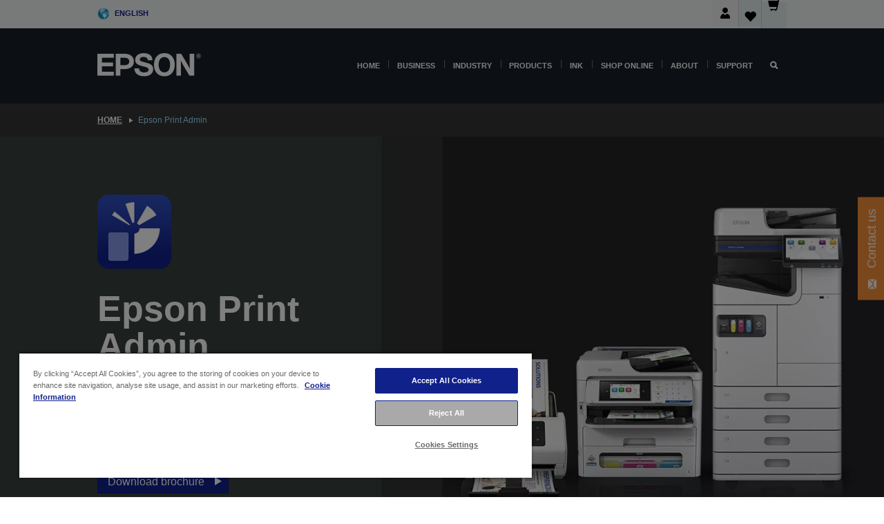

--- FILE ---
content_type: text/html;charset=UTF-8
request_url: https://www.epson.ie/en_IE/epa
body_size: 31358
content:
<!DOCTYPE html>
 <html lang="en-IE" dir="ltr">

<head>
    <title>
        Epson Print Admin | Epson Republic of Ireland</title>

    <meta http-equiv="Content-Type" content="text/html; charset=utf-8"/>
    <meta http-equiv="X-UA-Compatible" content="IE=edge">
    <meta charset="utf-8">
    <meta name="viewport" content="width=device-width, initial-scale=1, minimum-scale=1">

    <link rel="preconnect" href="//i8.amplience.net">

    <link rel="dns-prefetch" href="//i8.amplience.net">
    <link rel="dns-prefetch" href="//c1.adis.ws">
    



 
     <link rel="canonical" href="https://www.epson.ie/en_IE/epa" />
 
 
 
 <meta name="description" content="Find out more about Epson Print Admin and how this software can streamline your printing processes and improve your office procedures.">
<meta name="robots" content="index,follow">
<meta property="og:type" content="website">
<meta property="og:locale" content="en_IE">
<meta property="og:title" content="Epson Print Admin | Epson Republic of Ireland">
<meta property="og:description" content="Find out more about Epson Print Admin and how this software can streamline your printing processes and improve your office procedures.">
<meta property="og:url" content="https://www.epson.ie/en_IE/epa">
<meta property="og:image" content="https://i8.amplience.net/i/epsonemear/EPA-0625-OG-image-01">
<link rel="shortcut icon" type="image/x-icon" media="all" href="/_ui/responsive/common/images/favicon.ico" />
        <link rel="stylesheet" type="text/css" media="all" href="/_ui/responsive/theme-alpha/css/style.css?20260109.1"/>
<link link rel="preload" as="style" type="text/css" media="all" href="/wro/addons_responsive.css?20260109.1" onload="this.onload=null;this.rel='stylesheet'" />
		<noscript><link rel="stylesheet" href="/wro/addons_responsive.css?20260109.1"></noscript>
	<script src="https://cdn.cookielaw.org/scripttemplates/otSDKStub.js"
            type="text/javascript"
            charset="UTF-8"
            data-document-language="true"
            data-domain-script="1ccb5890-2aae-4978-887c-69226d90501c"></script>

    <script type="text/javascript">
        function OptanonWrapper() { }
    </script>
<script type="text/javascript" src="//assets.adobedtm.com/a31994d57928/f467133c647c/launch-5eb2666b3e55.min.js"></script>














<script type="text/javascript">
!function(att,raq,t){
  var version = "1";
  var supportOldBrowsers = false;
  att[raq]=att[raq]||[];var n=["init","send","setUser","addUserIdentity","setUserIdentities","addUserSegment","setUserSegments","addUserTrait","setUserTraits","clearUser"];if(!att.xo){att.xo={activity:{},init:function(e){att[raq].push(["init",e.activity])}};for(var r=0;r<n.length;r++)att.xo.activity[n[r]]=function(e){return function(i,r,s){att[raq].push([n[e],i,r,s])}}(r)}var s=document.createElement("script");s.type="text/javascript",s.async=!0,s.src=t+version+".min.js",(att.document.documentMode||supportOldBrowsers)&&(s.src=t+version+".compat.min.js");var a=document.getElementsByTagName("script")[0];a.parentNode.insertBefore(s,a)
}(window,"_attraqt","https://cdn.attraqt.io/xo.all-");
</script></head>

<body class="page-cmsitem-00076111 pageType-ContentPage template-pages-layout-contentLayout1Page pageLabel-epa smartedit-page-uid-cmsitem_00076111 smartedit-page-uuid-eyJpdGVtSWQiOiJjbXNpdGVtXzAwMDc2MTExIiwiY2F0YWxvZ0lkIjoiZXBzb24taWVDb250ZW50Q2F0YWxvZyIsImNhdGFsb2dWZXJzaW9uIjoiT25saW5lIn0= smartedit-catalog-version-uuid-epson-ieContentCatalog/Online  language-en_IE ">

    <div class="main">
			<div class="yCmsContentSlot">
</div><header class="js-mainHeader">
    <a href="#main" class="skip">Skip to main content</a>

    <nav role="navigation" aria-label="menu" class="navigation navigation--top hidden-xs hidden-sm">
        <div class="container-fluid">
            <div class="row">
                <div class="col-sm-12 col-md-12 p-0">
                    <div class="navigation-top js-navigation-top">
                        <div class="navigation-top__list">
                            <div class="navigation-top__list-item hidden-xs hidden-sm sub-navigation">
                                <div class="yCmsContentSlot siteSelectorSlot">
<div class="yCmsComponent ">
<div class="navigation-top__links-trigger navigation-top__links-trigger--site-selector hidden-xs hidden-sm js-site-selector-trigger" tabindex="0">
    English</div>

<div class="site-selector js-site-selector-popup js-sub-navigation-nav sub-navigation__nav">
    <form id="command" class="site-selector__form js-site-selector-form" action="/en_IE/site-change" method="post"><div class="site-selector__header clearfix">
            
             <legend class="site-selector__header-text">Region and language</legend>

           <button class="site-selector__header-btn btn btn-close js-close-site-selector" aria-hidden="true">
                <span aria-hidden="true" class="glyphicon glyphicon-remove"></span>
                <span class="sr-only">Back</span>
            </button>
        </div>
        <div class="site-selector__content">
        
        
        <div class="form-group site-selector__form-group">
            <label for="siteSelectorCountrydesktop" class="site-selector__label form-group__label">Country/Region</label>
            <select id="siteSelectorCountrydesktop" class="site-selector__select form-control js-site-selector" name="site">
                <option value="epson-at">Austria</option>
                        <option value="epson-be">Belgium</option>
                        <option value="epson-bg">Bulgaria</option>
                        <option value="epson-hr">Croatia</option>
                        <option value="epson-cz">Czech Republic</option>
                        <option value="epson-dk">Denmark</option>
                        <option value="epson-ee">Estonia</option>
                        <option value="epson-eu">Europe</option>
                        <option value="epson-fi">Finland</option>
                        <option value="epson-fr">France</option>
                        <option value="epson-de">Germany</option>
                        <option value="epson-gr">Greece</option>
                        <option value="epson-hu">Hungary</option>
                        <option value="epson-ie" selected="selected">Ireland</option>
                        <option value="epson-it">Italy</option>
                        <option value="epson-lv">Latvia</option>
                        <option value="epson-lt">Lithuania</option>
                        <option value="epson-mt">Malta</option>
                        <option value="epson-nl">Netherlands</option>
                        <option value="epson-no">Norway</option>
                        <option value="epson-pl">Poland</option>
                        <option value="epson-pt">Portugal</option>
                        <option value="epson-ro">Romania</option>
                        <option value="epson-rs">Serbia</option>
                        <option value="epson-sk">Slovakia</option>
                        <option value="epson-si">Slovenia</option>
                        <option value="epson-es">Spain</option>
                        <option value="epson-se">Sweden</option>
                        <option value="epson-ch">Switzerland</option>
                        <option value="epson-gb">United Kingdom</option>
                        </select>
        </div>

        <div class="form-group site-selector__form-group">
            <label for="siteSelectorLangdesktop" class="site-selector__label form-group__label">Language</label>
            <select id="siteSelectorLangdesktop" class="site-selector__select form-control js-language-selector" name="language">
                <option value="en_IE" selected="selected">English</option>
                        </select>
        </div>

        <button class="btn btn-primary" type="submit">Confirm</button>
        
        <div class="site-selector__bottom">
            <p>Can't find your country?</p>
            <a href="https://epson.com/">Visit Epson Global</a>
        </div>
        </div>
    <div>
<input type="hidden" name="CSRFToken" value="2c032f56-470e-41a5-9b53-f19e5890fb50" />
</div></form></div>
</div></div></div>
                        </div>
                        <ul class="navigation-top__list navigation-top__list--right">
                            <li class="navigation-user-icon js-header-account">
                                            <span class="hidden" id="readyPrintFlexSections">1</span>
                                            <div class="person-dropdown">
                                                <div id="userIconSignin">
                                                    <button class="dropbtn navigation-top__links-trigger" aria-expanded="false">
                                                        <img src="/_ui/responsive/common/images/icon-user-desktop.svg" />
                                                        Login</button>                                                </div>
                                                <div id="userIconSigninDropdown" class="user-icon-dropdown-content">
                                                <ul>
                                                    <li><a class="js-login-link" href="/en_IE/login" target="_blank" data-offcanvas-text="Sign In/ Register Epson Store">Sign In/ Register Epson Store</a></li>
                                                    <li><a class="js-register-link"href="https://subscription.epson.eu/login?lang=en-ie" target="_blank" data-offcanvas-text="Sign In ReadyPrint">Sign In ReadyPrint</a></li>
                                                    </ul>
                                                </div>
                                            </div>
                                            </li>
                                    <li class="navigation-top__list-item navigation-top__list-item--active navigation-top__links-trigger--active wishlist-border-r">
                                    <div class="wishlist-icon">
                                        <a href='/my-account/wishlist' aria-label="Go to wishlist">Wishlist<div class="mini-cart-count js-wishlist-cart-count hide-wishlist-count">
                                                    <span class="nav-items-total nav-items-total--active"></span>
                                                </div>
                                            <div class="mini-cart-icon">
                                                <i class='wishlist-desktop'></i>
                                            </div>
                                        </a>
                                    </div>
                                </li>
                                <li class="navigation-top__list-item navigation-top__list-item--active navigation-top__list-item--cart">
                                    <div class="yCmsContentSlot miniCartSlot">
<div class="yCmsComponent ">
<div class="mini-cart-div">
		<a
			class="navigation-top__links-trigger navigation-top__links-trigger--cart navigation-top__links-trigger--active mini-cart-link js-mini-cart-link" tabindex="0"
			data-modal-to-open="/en_IE/cart/rollover/MiniCart"
			data-mini-cart-url="/en_IE/cart/rollover/MiniCart"
			data-mini-cart-href="/en_IE/cart"
			data-mini-cart-refresh-url="/en_IE/cart/miniCart/SUBTOTAL"
			data-mini-cart-name="Cart"
			data-mini-cart-empty-name="Empty Cart"
			data-mini-cart-items-text="Items"
			>
			<div class="mini-cart-count js-mini-cart-count hideCount">
                 	<span class="nav-items-total nav-items-total--active">
                 		&nbsp;</span>
                 </div>
			<div class="mini-cart-icon mini-cart-margin">
				<span class="glyphicon glyphicon-shopping-cart"></span>
			</div>
			<div class="mini-cart-price js-mini-cart-price hidden-xs hidden-sm">
					0,00 €</div>
			</a>
	</div>

<div class="mini-cart-container js-mini-cart-container"></div></div></div></li>
                            </ul>
                    </div>
                </div>
            </div>
        </div>
    </nav>

    <div class="hidden-xs hidden-sm js-secondaryNavCompany collapse" id="accNavComponentDesktopTwo">
        <ul class="nav__links js-nav__links js-my-account-title" data-title="My Account">
            </ul>
    </div>

    <nav aria-label="Mobile navigation"
         class="navigation navigation--middle js-navigation--middle visible-xs visible-sm">
         <input type="hidden" value="true" id="transactionalValue" />
        <div class="container-fluid">
            <div class="row">
                <div class="text-left col-xs-2 col-sm-2">
                    <button class="navigation__btn navigation__hamburger js-toggle-sm-navigation" type="button">
                        <span aria-hidden="true"
                              class="navigation__hamburger-item navigation__hamburger-item--icon icon-hamburger"></span>
                        <span class="navigation__hamburger-item--txt">Menu</span>
                    </button>
                </div>
                <div class="text-center col-xs-5 col-sm-6">
                    <div class="navigation__logo js-mobile-logo">
                        </div>
                </div>
                <div class="pl-0 col-xs-5 col-sm-4">
                    <div class="row tab-row">
                        <div class="col-xs-3">
                                <button class="navigation__btn navigation__hamburger js-toggle-sm-person-icon mobile-header-people-icon" type="button">
                                <img src="/_ui/responsive/common/images/icon-user-mobile.svg" class="user-icon-w" />
                                </button>
                            </div>
                        <div class="col-xs-3">
                            <button class="navigation__btn navigation__btn--mobile js-toggle-xs-search" type="button">
                                    <span class="sr-only">Search</span>
                                    <span aria-hidden="true" class="glyphicon glyphicon-search js-xs-search-icon"></span>
                                    <span aria-hidden="true" class="glyphicon glyphicon-close js-xs-close-icon display-none"></span>
                                </button>
                            </div>
                        <div class="col-xs-3">
                                <li class="navigation-top__list-item navigation-top__list-item--active wishlist-li">
                                    <div class="wishlist-icon">
                                        <a href='/my-account/wishlist' aria-label="Go to wishlist">Wishlist<div class="mini-cart-count js-wishlist-cart-count hide-wishlist-count">
                                                    <span class="nav-items-total nav-items-total--active"></span>
                                                </div>
                                            <div class="mini-cart-icon">
                                                <i class='wishlist-button__icon wishlist-mobile'></i>
                                            </div>
                                        </a>
                                    </div>
                                </li>
                            </div>
                            <div class="col-xs-3">
                                <li class="navigation-top__list-item navigation-top__list-item--active navigation-top__list-item--cart">
                                    <div class="yCmsContentSlot miniCartSlot">
<div class="yCmsComponent miniCartMobile">
<div class="mini-cart-div">
		<a
			class="navigation-top__links-trigger navigation-top__links-trigger--cart navigation-top__links-trigger--active mini-cart-link js-mini-cart-link" tabindex="0"
			data-modal-to-open="/en_IE/cart/rollover/MiniCart"
			data-mini-cart-url="/en_IE/cart/rollover/MiniCart"
			data-mini-cart-href="/en_IE/cart"
			data-mini-cart-refresh-url="/en_IE/cart/miniCart/SUBTOTAL"
			data-mini-cart-name="Cart"
			data-mini-cart-empty-name="Empty Cart"
			data-mini-cart-items-text="Items"
			>
			<div class="mini-cart-count js-mini-cart-count hideCount">
                 	<span class="nav-items-total nav-items-total--active">
                 		&nbsp;</span>
                 </div>
			<div class="mini-cart-icon mini-cart-margin">
				<span class="glyphicon glyphicon-shopping-cart"></span>
			</div>
			<div class="mini-cart-price js-mini-cart-price hidden-xs hidden-sm">
					0,00 €</div>
			</a>
	</div>

<div class="mini-cart-container js-mini-cart-container"></div></div></div></li>
                            </div>
                        </div>
                </div>
            </div>
        </div>
    </nav>
    <a id="skiptonavigation"></a>
    <nav class="navigation navigation--bottom js_navigation--bottom js-enquire-offcanvas-navigation" role="navigation">
		<div class="js-offcanvas-site-selector hidden-md hidden-lg">
			<div class="yCmsContentSlot siteSelectorSlot">
<div class="yCmsComponent ">
<div class="navigation-top__links-trigger navigation-top__links-trigger--site-selector hidden-xs hidden-sm js-site-selector-trigger" tabindex="0">
    English</div>

<div class="site-selector js-site-selector-popup js-sub-navigation-nav sub-navigation__nav">
    <form id="command" class="site-selector__form js-site-selector-form" action="/en_IE/site-change" method="post"><div class="site-selector__header clearfix">
            
             <legend class="site-selector__header-text">Region and language</legend>

           <button class="site-selector__header-btn btn btn-close js-close-site-selector" aria-hidden="true">
                <span aria-hidden="true" class="glyphicon glyphicon-remove"></span>
                <span class="sr-only">Back</span>
            </button>
        </div>
        <div class="site-selector__content">
        
        
        <div class="form-group site-selector__form-group">
            <label for="siteSelectorCountrymobile" class="site-selector__label form-group__label">Country/Region</label>
            <select id="siteSelectorCountrymobile" class="site-selector__select form-control js-site-selector" name="site">
                <option value="epson-at">Austria</option>
                        <option value="epson-be">Belgium</option>
                        <option value="epson-bg">Bulgaria</option>
                        <option value="epson-hr">Croatia</option>
                        <option value="epson-cz">Czech Republic</option>
                        <option value="epson-dk">Denmark</option>
                        <option value="epson-ee">Estonia</option>
                        <option value="epson-eu">Europe</option>
                        <option value="epson-fi">Finland</option>
                        <option value="epson-fr">France</option>
                        <option value="epson-de">Germany</option>
                        <option value="epson-gr">Greece</option>
                        <option value="epson-hu">Hungary</option>
                        <option value="epson-ie" selected="selected">Ireland</option>
                        <option value="epson-it">Italy</option>
                        <option value="epson-lv">Latvia</option>
                        <option value="epson-lt">Lithuania</option>
                        <option value="epson-mt">Malta</option>
                        <option value="epson-nl">Netherlands</option>
                        <option value="epson-no">Norway</option>
                        <option value="epson-pl">Poland</option>
                        <option value="epson-pt">Portugal</option>
                        <option value="epson-ro">Romania</option>
                        <option value="epson-rs">Serbia</option>
                        <option value="epson-sk">Slovakia</option>
                        <option value="epson-si">Slovenia</option>
                        <option value="epson-es">Spain</option>
                        <option value="epson-se">Sweden</option>
                        <option value="epson-ch">Switzerland</option>
                        <option value="epson-gb">United Kingdom</option>
                        </select>
        </div>

        <div class="form-group site-selector__form-group">
            <label for="siteSelectorLangmobile" class="site-selector__label form-group__label">Language</label>
            <select id="siteSelectorLangmobile" class="site-selector__select form-control js-language-selector" name="language">
                <option value="en_IE" selected="selected">English</option>
                        </select>
        </div>

        <button class="btn btn-primary" type="submit">Confirm</button>
        
        <div class="site-selector__bottom">
            <p>Can't find your country?</p>
            <a href="https://epson.com/">Visit Epson Global</a>
        </div>
        </div>
    <div>
<input type="hidden" name="CSRFToken" value="2c032f56-470e-41a5-9b53-f19e5890fb50" />
</div></form></div>
</div></div><div class="js-offcanvas-overlay overlay"></div>
		</div>
		<ul class="sticky-nav-top hidden-lg hidden-md js-sticky-user-group hidden-md hidden-lg">
			</ul>
		<div class="container-fluid">
			<div class="row">
				<div class="col-xs-4 col-md-2 navigation__column navigation__column--logo hidden-xs hidden-sm site-logo js-site-logo">
					<div class="yCmsComponent yComponentWrapper">
<div class="banner">

		<a class="banner__link" href="/en_IE/">
						<img class="banner__img" title="Epson" 
						alt="Epson" src="/medias/sys_master/images/h07/h21/9291547803678/logo/logo.png">
					</a>
				</div></div></div>
				<div class="col-xs-12 col-md-10 navigation__column navigation__column--links js-relative-parent">
					<ul class=" navigation__list navigation__list--offcanvas js-offcanvas-links ">
						<li class="navigation__list-item js-enquire-has-sub hidden-md hidden-lg">
								<span class="navigation__trigger navigation__trigger--arrow js-enquire-sub-trigger js-enquire-sub-trigger-account navigation__trigger-wrap">
												<a href="/en_IE/login">My Account (Log In/Sign Up)</a>
											</span>
											<div class="navigation-account  navigation__sub js_sub__navigation">
												<div class="navigation-account__nodes">
													<ul class="navigation-account__list js-login-navigation js-login-root">
														<li class="navigation-account__list-item navigation-account__list-item--back">
															<a class="navigation-account__back js-enquire-sub-close hidden-md hidden-lg navigation__back-icon glyphicon glyphicon-chevron-left back-text" role="button" href="#">
																Back</a>
														</li>
														</ul>
												</div>
											</div>

									</li>

							<li class="navigation__list-item   js-enquire-has-sub">
								<span class="navigation__trigger navigation__trigger--arrow js-enquire-sub-trigger"
												data-layer-track="mega_menu_click"
data-layer-on="click"
data-layer-name="top-selection-cmsitem_00036233"
data-layer-data="{ &#034;megamenu_item_top_selection&#034;: &#034;Home&#034; }"
>
										<a aria-expanded="false" href="/en_IE/for-home">Home</a></span>
								<div class="navigation-sub navigation-sub--one navigation__sub js_sub__navigation js-nav-height col-md-3 col-lg-2">

										<div class="navigation-sub__nodes col-md-12">
														<div class="navigation-sub__nodes-title">Home Links</div>
														<ul class="navigation-sub__list js-sub-nested-navigation js-menu-aim has-title">
															<li class="navigation-sub__list-item navigation-sub__list-item--back">
																<a class="navigation-sub__back js-enquire-sub-close hidden-md hidden-lg navigation__back-icon glyphicon glyphicon-chevron-left back-text" role="button" href="#">
																	Back</a>
															</li>

															<li class="navigation-sub__list-item" data-layer-alias="top-selection-cmsitem_00036233"
>
																<span class="yCmsComponent navigation-sub__link-parent hidden-md hidden-lg">
<a aria-expanded="false" href="/en_IE/for-home">Home</a></span><li class="navigation-sub__list-item  js-enquire-nested-has-sub">
																				<span class="navigation-sub__trigger navigation-sub__trigger--arrow js-enquire-nested-sub-trigger"
																							data-layer-extend="top-selection-cmsitem_00036233"
data-layer-name="second-selection-cmsitem_00136013"
data-layer-data="{ &#034;megamenu_item_second_selection&#034;: &#034;Home Printers&#034; }"
>
																					<a aria-expanded="false" href="/en_IE/c/consumer">Home Printers</a></span>
																				<div class="navigation-sub-sub navigation__sub js-nav-height js_sub_sub__navigation col-md-3 col-lg-2">

																					<div class="navigation-sub-sub__nodes col-md-12">
																						<ul class="navigation-sub-sub__list has-title">

																							<li class="navigation-sub-sub__list-item navigation-sub-sub__list-item--back">
																								<a class="navigation-sub-sub__back js-enquire-nested-sub-close hidden-md hidden-lg navigation__back-icon glyphicon glyphicon-chevron-left back-text" role="button" href="#">
																									Back</a>
																							</li>

																							<li class="navigation-sub-sub__list-item" data-layer-alias="second-selection-cmsitem_00136013"
>
																								<span class="yCmsComponent navigation-sub-sub__link-parent hidden-md hidden-lg">
<a aria-expanded="false" href="/en_IE/c/consumer">Home Printers</a></span></li>
																							<li class="navigation-sub-sub__list-item" data-layer-extend="second-selection-cmsitem_00136013"
data-layer-data="{ &#034;megamenu_item_third_selection&#034;: &#034;Find the Right Printer&#034; }"
>
																											<a aria-expanded="false" href="/en_IE/products/printers/inkjet/consumer/c/consumer">Find the Right Printer</a></li>
																									<li class="navigation-sub-sub__list-item" data-layer-extend="second-selection-cmsitem_00136013"
data-layer-data="{ &#034;megamenu_item_third_selection&#034;: &#034;Find the Right Ink&#034; }"
>
																											<a aria-expanded="false" href="/en_IE/inkfinder">Find the Right Ink</a></li>
																									<li class="navigation-sub-sub__list-item" data-layer-extend="second-selection-cmsitem_00136013"
data-layer-data="{ &#034;megamenu_item_third_selection&#034;: &#034;Find the Right Paper&#034; }"
>
																											<a aria-expanded="false" href="/en_IE/products/ink-and-paper/paper-and-media/c/paper">Find the Right Paper</a></li>
																									<li class="navigation-sub-sub__list-item" data-layer-extend="second-selection-cmsitem_00136013"
data-layer-data="{ &#034;megamenu_item_third_selection&#034;: &#034;Cartridge-Free Printers (EcoTank)&#034; }"
>
																											<a aria-expanded="false" href="/en_IE/for-home/ecotank">Cartridge-Free Printers (EcoTank)</a></li>
																									<li class="navigation-sub-sub__list-item" data-layer-extend="second-selection-cmsitem_00136013"
data-layer-data="{ &#034;megamenu_item_third_selection&#034;: &#034;Cartridge Printers&#034; }"
>
																											<a aria-expanded="false" href="/en_IE/for-home/expression-printers">Cartridge Printers</a></li>
																									<li class="navigation-sub-sub__list-item" data-layer-extend="second-selection-cmsitem_00136013"
data-layer-data="{ &#034;megamenu_item_third_selection&#034;: &#034;Photo Printers&#034; }"
>
																											<a aria-expanded="false" href="/en_IE/for-home/photo-printers">Photo Printers</a></li>
																									<li class="navigation-sub-sub__list-item" data-layer-extend="second-selection-cmsitem_00136013"
data-layer-data="{ &#034;megamenu_item_third_selection&#034;: &#034;Black &amp; White Printers&#034; }"
>
																											<a aria-expanded="false" href="/en_IE/ecotank-mono-printers">Black &amp; White Printers</a></li>
																									<li class="navigation-sub-sub__list-item" data-layer-extend="second-selection-cmsitem_00136013"
data-layer-data="{ &#034;megamenu_item_third_selection&#034;: &#034;Home &amp; Small Office Printers&#034; }"
>
																											<a aria-expanded="false" href="/en_IE/for-home/home-office">Home &amp; Small Office Printers</a></li>
																									<li class="navigation-sub-sub__list-item" data-layer-extend="second-selection-cmsitem_00136013"
data-layer-data="{ &#034;megamenu_item_third_selection&#034;: &#034;Print from Your Phone&#034; }"
>
																											<a aria-expanded="false" href="/en_IE/smartpanel">Print from Your Phone</a></li>
																									<li class="navigation-sub-sub__list-item" data-layer-extend="second-selection-cmsitem_00136013"
data-layer-data="{ &#034;megamenu_item_third_selection&#034;: &#034;All Printers&#034; }"
>
																											<a aria-expanded="false" href="/en_IE/products/printers/inkjet/consumer/c/consumer">All Printers</a></li>
																									</ul>
																					</div>
																				</div>
																			</li>
																		<li class="navigation-sub__list-item  js-enquire-nested-has-sub">
																				<span class="navigation-sub__trigger navigation-sub__trigger--arrow js-enquire-nested-sub-trigger"
																							data-layer-extend="top-selection-cmsitem_00036233"
data-layer-name="second-selection-cmsitem_00136043"
data-layer-data="{ &#034;megamenu_item_second_selection&#034;: &#034;Home Projectors&#034; }"
>
																					<a aria-expanded="false" href="/en_IE/for-home/home-cinema">Home Projectors</a></span>
																				<div class="navigation-sub-sub navigation__sub js-nav-height js_sub_sub__navigation col-md-3 col-lg-2">

																					<div class="navigation-sub-sub__nodes col-md-12">
																						<ul class="navigation-sub-sub__list has-title">

																							<li class="navigation-sub-sub__list-item navigation-sub-sub__list-item--back">
																								<a class="navigation-sub-sub__back js-enquire-nested-sub-close hidden-md hidden-lg navigation__back-icon glyphicon glyphicon-chevron-left back-text" role="button" href="#">
																									Back</a>
																							</li>

																							<li class="navigation-sub-sub__list-item" data-layer-alias="second-selection-cmsitem_00136043"
>
																								<span class="yCmsComponent navigation-sub-sub__link-parent hidden-md hidden-lg">
<a aria-expanded="false" href="/en_IE/for-home/home-cinema">Home Projectors</a></span></li>
																							<li class="navigation-sub-sub__list-item" data-layer-extend="second-selection-cmsitem_00136043"
data-layer-data="{ &#034;megamenu_item_third_selection&#034;: &#034;Lifestudio: Portable Smart Projectors&#034; }"
>
																											<a aria-expanded="false" href="/en_IE/for-home/home-cinema/portable-smart-projectors">Lifestudio: Portable Smart Projectors</a></li>
																									<li class="navigation-sub-sub__list-item" data-layer-extend="second-selection-cmsitem_00136043"
data-layer-data="{ &#034;megamenu_item_third_selection&#034;: &#034;Lifestudio: Ultra Short Throw Smart Projectors&#034; }"
>
																											<a aria-expanded="false" href="/en_IE/for-home/home-cinema/ultra-short-throw-smart-projectors">Lifestudio: Ultra Short Throw Smart Projectors</a></li>
																									<li class="navigation-sub-sub__list-item" data-layer-extend="second-selection-cmsitem_00136043"
data-layer-data="{ &#034;megamenu_item_third_selection&#034;: &#034;Epiqvision: Laser Projectors&#034; }"
>
																											<a aria-expanded="false" href="/en_IE/epiqvision">Epiqvision: Laser Projectors</a></li>
																									<li class="navigation-sub-sub__list-item" data-layer-extend="second-selection-cmsitem_00136043"
data-layer-data="{ &#034;megamenu_item_third_selection&#034;: &#034;Mini &amp; Portable Smart Projectors&#034; }"
>
																											<a aria-expanded="false" href="/en_IE/for-home/home-cinema/mini-smart-projectors">Mini &amp; Portable Smart Projectors</a></li>
																									<li class="navigation-sub-sub__list-item" data-layer-extend="second-selection-cmsitem_00136043"
data-layer-data="{ &#034;megamenu_item_third_selection&#034;: &#034;Home Cinema Projectors&#034; }"
>
																											<a aria-expanded="false" href="/en_IE/products/projector/home-cinema/c/homecinema">Home Cinema Projectors</a></li>
																									<li class="navigation-sub-sub__list-item" data-layer-extend="second-selection-cmsitem_00136043"
data-layer-data="{ &#034;megamenu_item_third_selection&#034;: &#034;Gaming Projectors&#034; }"
>
																											<a aria-expanded="false" href="/en_IE/for-home/gaming">Gaming Projectors</a></li>
																									<li class="navigation-sub-sub__list-item" data-layer-extend="second-selection-cmsitem_00136043"
data-layer-data="{ &#034;megamenu_item_third_selection&#034;: &#034;Professional Home Laser Projectors&#034; }"
>
																											<a aria-expanded="false" href="/en_IE/for-home/home-cinema/professional-home-projectors">Professional Home Laser Projectors</a></li>
																									<li class="navigation-sub-sub__list-item" data-layer-extend="second-selection-cmsitem_00136043"
data-layer-data="{ &#034;megamenu_item_third_selection&#034;: &#034;Home Office Projectors&#034; }"
>
																											<a aria-expanded="false" href="/en_IE/products/projector/c/projector?q&#61;%3Arelevance%3Afhq%3A%252F%252Fcatalog01%252Fen_IE%252Fcategories%253C%257Bcatalog01_categories_projector%257D%252Froomtypeapplication%253E%257Bhomeoffice%257D&amp;page&#61;0">Home Office Projectors</a></li>
																									<li class="navigation-sub-sub__list-item" data-layer-extend="second-selection-cmsitem_00136043"
data-layer-data="{ &#034;megamenu_item_third_selection&#034;: &#034;Options &amp; Accessories&#034; }"
>
																											<a aria-expanded="false" href="/en_IE/products/options/projector-accessories/c/standard">Options &amp; Accessories</a></li>
																									<li class="navigation-sub-sub__list-item" data-layer-extend="second-selection-cmsitem_00136043"
data-layer-data="{ &#034;megamenu_item_third_selection&#034;: &#034;All Home Entertainment Projectors&#034; }"
>
																											<a aria-expanded="false" href="/en_IE/products/projector/home-cinema/c/homecinema">All Home Entertainment Projectors</a></li>
																									</ul>
																					</div>
																				</div>
																			</li>
																		<li class="navigation-sub__list-item ">
																				<span class="navigation-sub__trigger  js-enquire-nested-sub-trigger"
																							data-layer-extend="top-selection-cmsitem_00036233"
data-layer-name="second-selection-cmsitem_00544206"
data-layer-data="{ &#034;megamenu_item_second_selection&#034;: &#034;Home Scanners&#034; }"
>
																					<a aria-expanded="false" href="/en_IE/products/scanners/consumer/c/consumerscanner">Home Scanners</a></span>
																				<div class="navigation-sub-sub navigation__sub js-nav-height js_sub_sub__navigation col-md-3 col-lg-2">

																					<div class="navigation-sub-sub__nodes col-md-12">
																						<ul class="navigation-sub-sub__list has-title">

																							<li class="navigation-sub-sub__list-item navigation-sub-sub__list-item--back">
																								<a class="navigation-sub-sub__back js-enquire-nested-sub-close hidden-md hidden-lg navigation__back-icon glyphicon glyphicon-chevron-left back-text" role="button" href="#">
																									Back</a>
																							</li>

																							<li class="navigation-sub-sub__list-item" data-layer-alias="second-selection-cmsitem_00544206"
>
																								<span class="yCmsComponent navigation-sub-sub__link-parent hidden-md hidden-lg">
<a aria-expanded="false" href="/en_IE/products/scanners/consumer/c/consumerscanner">Home Scanners</a></span></li>
																							</ul>
																					</div>
																				</div>
																			</li>
																		<li class="navigation-sub__list-item  js-enquire-nested-has-sub">
																				<span class="navigation-sub__trigger navigation-sub__trigger--arrow js-enquire-nested-sub-trigger"
																							data-layer-extend="top-selection-cmsitem_00036233"
data-layer-name="second-selection-cmsitem_00544209"
data-layer-data="{ &#034;megamenu_item_second_selection&#034;: &#034;Ink &amp; Paper&#034; }"
>
																					<a style="cursor:default" aria-expanded="false">Ink &amp; Paper</a></span>
																				<div class="navigation-sub-sub navigation__sub js-nav-height js_sub_sub__navigation col-md-3 col-lg-2">

																					<div class="navigation-sub-sub__nodes col-md-12">
																						<ul class="navigation-sub-sub__list has-title">

																							<li class="navigation-sub-sub__list-item navigation-sub-sub__list-item--back">
																								<a class="navigation-sub-sub__back js-enquire-nested-sub-close hidden-md hidden-lg navigation__back-icon glyphicon glyphicon-chevron-left back-text" role="button" href="#">
																									Back</a>
																							</li>

																							<li class="navigation-sub-sub__list-item" data-layer-alias="second-selection-cmsitem_00544209"
>
																								<span class="yCmsComponent navigation-sub-sub__link-parent hidden-md hidden-lg">
<a style="cursor:default" aria-expanded="false">Ink &amp; Paper</a></span></li>
																							<li class="navigation-sub-sub__list-item" data-layer-extend="second-selection-cmsitem_00544209"
data-layer-data="{ &#034;megamenu_item_third_selection&#034;: &#034;Ink Cartridges&#034; }"
>
																											<a aria-expanded="false" href="/en_IE/products/ink-and-paper/ink-consumables/c/inkcart?q&#61;Ink&#43;Cartridges">Ink Cartridges</a></li>
																									<li class="navigation-sub-sub__list-item" data-layer-extend="second-selection-cmsitem_00544209"
data-layer-data="{ &#034;megamenu_item_third_selection&#034;: &#034;Ink Bottles for EcoTank&#034; }"
>
																											<a aria-expanded="false" href="/en_IE/products/ink-and-paper/ink-consumables/c/inkcart?q&#61;%3Arelevance%3Afhq%3A%252F%252Fcatalog01%252Fen_IE%252Fcategories%253C%257Bcatalog01_categories_inkpaper_inkcart%257D%252Fpackagetype%253Dbottle&amp;page&#61;0">Ink Bottles for EcoTank</a></li>
																									<li class="navigation-sub-sub__list-item" data-layer-extend="second-selection-cmsitem_00544209"
data-layer-data="{ &#034;megamenu_item_third_selection&#034;: &#034;Printing &amp; Photo Papers&#034; }"
>
																											<a aria-expanded="false" href="/en_IE/products/ink-and-paper/paper-and-media/c/paper">Printing &amp; Photo Papers</a></li>
																									<li class="navigation-sub-sub__list-item" data-layer-extend="second-selection-cmsitem_00544209"
data-layer-data="{ &#034;megamenu_item_third_selection&#034;: &#034;Ink Finder&#034; }"
>
																											<a aria-expanded="false" href="/en_IE/inkfinder">Ink Finder</a></li>
																									<li class="navigation-sub-sub__list-item" data-layer-extend="second-selection-cmsitem_00544209"
data-layer-data="{ &#034;megamenu_item_third_selection&#034;: &#034;Cartridge Collection &amp; Recycling&#034; }"
>
																											<a aria-expanded="false" href="https://epson-recycling.cycleon.eu/en/home" target="_blank" rel="noopener noreferrer">Cartridge Collection &amp; Recycling</a></li>
																									<li class="navigation-sub-sub__list-item" data-layer-extend="second-selection-cmsitem_00544209"
data-layer-data="{ &#034;megamenu_item_third_selection&#034;: &#034;Ink subscription plans&#034; }"
>
																											<a aria-expanded="false" href="/en_IE/readyprint">Ink subscription plans</a></li>
																									</ul>
																					</div>
																				</div>
																			</li>
																		<li class="navigation-sub__list-item  js-enquire-nested-has-sub">
																				<span class="navigation-sub__trigger navigation-sub__trigger--arrow js-enquire-nested-sub-trigger"
																							data-layer-extend="top-selection-cmsitem_00036233"
data-layer-name="second-selection-cmsitem_00544231"
data-layer-data="{ &#034;megamenu_item_second_selection&#034;: &#034;Ink subscription&#034; }"
>
																					<a style="cursor:default" aria-expanded="false">Ink subscription</a></span>
																				<div class="navigation-sub-sub navigation__sub js-nav-height js_sub_sub__navigation col-md-3 col-lg-2">

																					<div class="navigation-sub-sub__nodes col-md-12">
																						<ul class="navigation-sub-sub__list has-title">

																							<li class="navigation-sub-sub__list-item navigation-sub-sub__list-item--back">
																								<a class="navigation-sub-sub__back js-enquire-nested-sub-close hidden-md hidden-lg navigation__back-icon glyphicon glyphicon-chevron-left back-text" role="button" href="#">
																									Back</a>
																							</li>

																							<li class="navigation-sub-sub__list-item" data-layer-alias="second-selection-cmsitem_00544231"
>
																								<span class="yCmsComponent navigation-sub-sub__link-parent hidden-md hidden-lg">
<a style="cursor:default" aria-expanded="false">Ink subscription</a></span></li>
																							<li class="navigation-sub-sub__list-item" data-layer-extend="second-selection-cmsitem_00544231"
data-layer-data="{ &#034;megamenu_item_third_selection&#034;: &#034;ReadyPrint Flex: Monthly Ink Plan&#034; }"
>
																											<a aria-expanded="false" href="/en_IE/readyprint/flex-ink-subscription-home">ReadyPrint Flex: Monthly Ink Plan</a></li>
																									<li class="navigation-sub-sub__list-item" data-layer-extend="second-selection-cmsitem_00544231"
data-layer-data="{ &#034;megamenu_item_third_selection&#034;: &#034;ReadyPrint Photo: Ink Subscription&#034; }"
>
																											<a aria-expanded="false" href="/en_IE/readyprint/photo-ink-subscription">ReadyPrint Photo: Ink Subscription</a></li>
																									<li class="navigation-sub-sub__list-item" data-layer-extend="second-selection-cmsitem_00544231"
data-layer-data="{ &#034;megamenu_item_third_selection&#034;: &#034;Why buy genuine Ink?&#034; }"
>
																											<a aria-expanded="false" href="/en_IE/consumables/genuine-inks">Why buy genuine Ink?</a></li>
																									<li class="navigation-sub-sub__list-item" data-layer-extend="second-selection-cmsitem_00544231"
data-layer-data="{ &#034;megamenu_item_third_selection&#034;: &#034;All subscription plans&#034; }"
>
																											<a aria-expanded="false" href="/en_IE/readyprint">All subscription plans</a></li>
																									</ul>
																					</div>
																				</div>
																			</li>
																		<li class="navigation-sub__list-item  js-enquire-nested-has-sub">
																				<span class="navigation-sub__trigger navigation-sub__trigger--arrow js-enquire-nested-sub-trigger"
																							data-layer-extend="top-selection-cmsitem_00036233"
data-layer-name="second-selection-cmsitem_00048182"
data-layer-data="{ &#034;megamenu_item_second_selection&#034;: &#034;Apps &amp; Services&#034; }"
>
																					<a style="cursor:default" aria-expanded="false">Apps &amp; Services</a></span>
																				<div class="navigation-sub-sub navigation__sub js-nav-height js_sub_sub__navigation col-md-3 col-lg-2">

																					<div class="navigation-sub-sub__nodes col-md-12">
																						<ul class="navigation-sub-sub__list has-title">

																							<li class="navigation-sub-sub__list-item navigation-sub-sub__list-item--back">
																								<a class="navigation-sub-sub__back js-enquire-nested-sub-close hidden-md hidden-lg navigation__back-icon glyphicon glyphicon-chevron-left back-text" role="button" href="#">
																									Back</a>
																							</li>

																							<li class="navigation-sub-sub__list-item" data-layer-alias="second-selection-cmsitem_00048182"
>
																								<span class="yCmsComponent navigation-sub-sub__link-parent hidden-md hidden-lg">
<a style="cursor:default" aria-expanded="false">Apps &amp; Services</a></span></li>
																							<li class="navigation-sub-sub__list-item" data-layer-extend="second-selection-cmsitem_00048182"
data-layer-data="{ &#034;megamenu_item_third_selection&#034;: &#034;Mobile Printing &amp; Scanning&#034; }"
>
																											<a aria-expanded="false" href="/en_IE/smartpanel">Mobile Printing &amp; Scanning</a></li>
																									<li class="navigation-sub-sub__list-item" data-layer-extend="second-selection-cmsitem_00048182"
data-layer-data="{ &#034;megamenu_item_third_selection&#034;: &#034;Epson Connect: Print from Anywhere&#034; }"
>
																											<a aria-expanded="false" href="/en_IE/apps-software/epson-connect">Epson Connect: Print from Anywhere</a></li>
																									<li class="navigation-sub-sub__list-item" data-layer-extend="second-selection-cmsitem_00048182"
data-layer-data="{ &#034;megamenu_item_third_selection&#034;: &#034;Projector Software &amp; Apps&#034; }"
>
																											<a aria-expanded="false" href="/en_IE/epson-projector-software">Projector Software &amp; Apps</a></li>
																									<li class="navigation-sub-sub__list-item" data-layer-extend="second-selection-cmsitem_00048182"
data-layer-data="{ &#034;megamenu_item_third_selection&#034;: &#034;Advantage+: Get More from Your Printer&#034; }"
>
																											<a aria-expanded="false" href="/en_IE/advantage">Advantage&#43;: Get More from Your Printer</a></li>
																									<li class="navigation-sub-sub__list-item" data-layer-extend="second-selection-cmsitem_00048182"
data-layer-data="{ &#034;megamenu_item_third_selection&#034;: &#034;EcoTank Savings Calculator&#034; }"
>
																											<a aria-expanded="false" href="/en_IE/for-home/ecotank-calculator">EcoTank Savings Calculator</a></li>
																									<li class="navigation-sub-sub__list-item" data-layer-extend="second-selection-cmsitem_00048182"
data-layer-data="{ &#034;megamenu_item_third_selection&#034;: &#034;Warranty &amp; Service Plans&#034; }"
>
																											<a aria-expanded="false" href="/en_IE/coverplus">Warranty &amp; Service Plans</a></li>
																									<li class="navigation-sub-sub__list-item" data-layer-extend="second-selection-cmsitem_00048182"
data-layer-data="{ &#034;megamenu_item_third_selection&#034;: &#034;Product Registration&#034; }"
>
																											<a aria-expanded="false" href="https://register.epson-europe.com/?locale&#61;en-IE&amp;adobe_mc&#61;MCMID%3D37063971282081182174601214519426939557%7CMCORGID%3DC6DD45815AE6DFFD0A495D24%2540AdobeOrg%7CTS%3D1742309436" target="_blank" rel="noopener noreferrer">Product Registration</a></li>
																									<li class="navigation-sub-sub__list-item" data-layer-extend="second-selection-cmsitem_00048182"
data-layer-data="{ &#034;megamenu_item_third_selection&#034;: &#034;All Apps &amp; Software&#034; }"
>
																											<a aria-expanded="false" href="/en_IE/apps-software">All Apps &amp; Software</a></li>
																									</ul>
																					</div>
																				</div>
																			</li>
																		<li class="navigation-sub__list-item  js-enquire-nested-has-sub">
																				<span class="navigation-sub__trigger navigation-sub__trigger--arrow js-enquire-nested-sub-trigger"
																							data-layer-extend="top-selection-cmsitem_00036233"
data-layer-name="second-selection-cmsitem_00136056"
data-layer-data="{ &#034;megamenu_item_second_selection&#034;: &#034;Promotions&#034; }"
>
																					<a aria-expanded="false" href="/en_IE/promotions">Promotions</a></span>
																				<div class="navigation-sub-sub navigation__sub js-nav-height js_sub_sub__navigation col-md-3 col-lg-2">

																					<div class="navigation-sub-sub__nodes col-md-12">
																						<ul class="navigation-sub-sub__list has-title">

																							<li class="navigation-sub-sub__list-item navigation-sub-sub__list-item--back">
																								<a class="navigation-sub-sub__back js-enquire-nested-sub-close hidden-md hidden-lg navigation__back-icon glyphicon glyphicon-chevron-left back-text" role="button" href="#">
																									Back</a>
																							</li>

																							<li class="navigation-sub-sub__list-item" data-layer-alias="second-selection-cmsitem_00136056"
>
																								<span class="yCmsComponent navigation-sub-sub__link-parent hidden-md hidden-lg">
<a aria-expanded="false" href="/en_IE/promotions">Promotions</a></span></li>
																							<li class="navigation-sub-sub__list-item" data-layer-extend="second-selection-cmsitem_00136056"
data-layer-data="{ &#034;megamenu_item_third_selection&#034;: &#034;Online Sale&#034; }"
>
																											<a aria-expanded="false" href="/en_IE/store-promotions">Online Sale</a></li>
																									<li class="navigation-sub-sub__list-item" data-layer-extend="second-selection-cmsitem_00136056"
data-layer-data="{ &#034;megamenu_item_third_selection&#034;: &#034;Flash Sale&#034; }"
>
																											<a aria-expanded="false" href="/en_IE/flashsale">Flash Sale</a></li>
																									<li class="navigation-sub-sub__list-item" data-layer-extend="second-selection-cmsitem_00136056"
data-layer-data="{ &#034;megamenu_item_third_selection&#034;: &#034;Extended Warranty Promotion&#034; }"
>
																											<a aria-expanded="false" href="/en_IE/promotions/extended-warranty">Extended Warranty Promotion</a></li>
																									<li class="navigation-sub-sub__list-item" data-layer-extend="second-selection-cmsitem_00136056"
data-layer-data="{ &#034;megamenu_item_third_selection&#034;: &#034;Latest Deals&#034; }"
>
																											<a aria-expanded="false" href="/en_IE/products/latest-deals/c/latest-deals">Latest Deals</a></li>
																									<li class="navigation-sub-sub__list-item" data-layer-extend="second-selection-cmsitem_00136056"
data-layer-data="{ &#034;megamenu_item_third_selection&#034;: &#034;All Promotions&#034; }"
>
																											<a aria-expanded="false" href="/en_IE/promotions">All Promotions</a></li>
																									</ul>
																					</div>
																				</div>
																			</li>
																		<li class="navigation-sub__list-item ">
																				<span class="navigation-sub__trigger  js-enquire-nested-sub-trigger"
																							data-layer-extend="top-selection-cmsitem_00036233"
data-layer-name="second-selection-cmsitem_00544272"
data-layer-data="{ &#034;megamenu_item_second_selection&#034;: &#034;Shop online&#034; }"
>
																					<a aria-expanded="false" href="/en_IE/shop">Shop online</a></span>
																				<div class="navigation-sub-sub navigation__sub js-nav-height js_sub_sub__navigation col-md-3 col-lg-2">

																					<div class="navigation-sub-sub__nodes col-md-12">
																						<ul class="navigation-sub-sub__list has-title">

																							<li class="navigation-sub-sub__list-item navigation-sub-sub__list-item--back">
																								<a class="navigation-sub-sub__back js-enquire-nested-sub-close hidden-md hidden-lg navigation__back-icon glyphicon glyphicon-chevron-left back-text" role="button" href="#">
																									Back</a>
																							</li>

																							<li class="navigation-sub-sub__list-item" data-layer-alias="second-selection-cmsitem_00544272"
>
																								<span class="yCmsComponent navigation-sub-sub__link-parent hidden-md hidden-lg">
<a aria-expanded="false" href="/en_IE/shop">Shop online</a></span></li>
																							</ul>
																					</div>
																				</div>
																			</li>
																		</li>
														</ul>
													</div>
												</div>
								</li>
						<li class="navigation__list-item  navigation__list-item--pipe js-enquire-has-sub">
								<span class="navigation__trigger navigation__trigger--arrow js-enquire-sub-trigger"
												data-layer-track="mega_menu_click"
data-layer-on="click"
data-layer-name="top-selection-cmsitem_00035428"
data-layer-data="{ &#034;megamenu_item_top_selection&#034;: &#034;Business&#034; }"
>
										<a aria-expanded="false" href="/en_IE/verticals">Business</a></span>
								<div class="navigation-sub navigation-sub--one navigation__sub js_sub__navigation js-nav-height col-md-3 col-lg-2">

										<div class="navigation-sub__nodes col-md-12">
														<div class="navigation-sub__nodes-title">Business Links</div>
														<ul class="navigation-sub__list js-sub-nested-navigation js-menu-aim has-title">
															<li class="navigation-sub__list-item navigation-sub__list-item--back">
																<a class="navigation-sub__back js-enquire-sub-close hidden-md hidden-lg navigation__back-icon glyphicon glyphicon-chevron-left back-text" role="button" href="#">
																	Back</a>
															</li>

															<li class="navigation-sub__list-item" data-layer-alias="top-selection-cmsitem_00035428"
>
																<span class="yCmsComponent navigation-sub__link-parent hidden-md hidden-lg">
<a aria-expanded="false" href="/en_IE/verticals">Business</a></span><li class="navigation-sub__list-item  js-enquire-nested-has-sub">
																				<span class="navigation-sub__trigger navigation-sub__trigger--arrow js-enquire-nested-sub-trigger"
																							data-layer-extend="top-selection-cmsitem_00035428"
data-layer-name="second-selection-cmsitem_00035472"
data-layer-data="{ &#034;megamenu_item_second_selection&#034;: &#034;Business Printers&#034; }"
>
																					<a aria-expanded="false" href="/en_IE/verticals/business-printing-solutions">Business Printers</a></span>
																				<div class="navigation-sub-sub navigation__sub js-nav-height js_sub_sub__navigation col-md-3 col-lg-2">

																					<div class="navigation-sub-sub__nodes col-md-12">
																						<ul class="navigation-sub-sub__list has-title">

																							<li class="navigation-sub-sub__list-item navigation-sub-sub__list-item--back">
																								<a class="navigation-sub-sub__back js-enquire-nested-sub-close hidden-md hidden-lg navigation__back-icon glyphicon glyphicon-chevron-left back-text" role="button" href="#">
																									Back</a>
																							</li>

																							<li class="navigation-sub-sub__list-item" data-layer-alias="second-selection-cmsitem_00035472"
>
																								<span class="yCmsComponent navigation-sub-sub__link-parent hidden-md hidden-lg">
<a aria-expanded="false" href="/en_IE/verticals/business-printing-solutions">Business Printers</a></span></li>
																							<li class="navigation-sub-sub__list-item" data-layer-extend="second-selection-cmsitem_00035472"
data-layer-data="{ &#034;megamenu_item_third_selection&#034;: &#034;Desktop Printers&#034; }"
>
																											<a aria-expanded="false" href="/en_IE/verticals/workforce-pro-series">Desktop Printers</a></li>
																									<li class="navigation-sub-sub__list-item" data-layer-extend="second-selection-cmsitem_00035472"
data-layer-data="{ &#034;megamenu_item_third_selection&#034;: &#034;Workgroup Printers&#034; }"
>
																											<a aria-expanded="false" href="/en_IE/verticals/workforce-pro-rips">Workgroup Printers</a></li>
																									<li class="navigation-sub-sub__list-item" data-layer-extend="second-selection-cmsitem_00035472"
data-layer-data="{ &#034;megamenu_item_third_selection&#034;: &#034;Department Printers&#034; }"
>
																											<a aria-expanded="false" href="/en_IE/verticals/workforce-enterprise">Department Printers</a></li>
																									<li class="navigation-sub-sub__list-item" data-layer-extend="second-selection-cmsitem_00035472"
data-layer-data="{ &#034;megamenu_item_third_selection&#034;: &#034;Replaceable Ink Pack System Printers&#034; }"
>
																											<a aria-expanded="false" href="/en_IE/verticals/workforce-pro-rips">Replaceable Ink Pack System Printers</a></li>
																									<li class="navigation-sub-sub__list-item" data-layer-extend="second-selection-cmsitem_00035472"
data-layer-data="{ &#034;megamenu_item_third_selection&#034;: &#034;Large Format Printers&#034; }"
>
																											<a aria-expanded="false" href="/en_IE/verticals/business-solutions-for-professional-graphics">Large Format Printers</a></li>
																									<li class="navigation-sub-sub__list-item" data-layer-extend="second-selection-cmsitem_00035472"
data-layer-data="{ &#034;megamenu_item_third_selection&#034;: &#034;Point-of-Sale (POS) Printers&#034; }"
>
																											<a aria-expanded="false" href="/en_IE/verticals/business-solutions-for-retail/pos-printers">Point-of-Sale (POS) Printers</a></li>
																									<li class="navigation-sub-sub__list-item" data-layer-extend="second-selection-cmsitem_00035472"
data-layer-data="{ &#034;megamenu_item_third_selection&#034;: &#034;Colour Label Printers&#034; }"
>
																											<a aria-expanded="false" href="/en_IE/verticals/business-solutions-for-professional-graphics/colorworks">Colour Label Printers</a></li>
																									<li class="navigation-sub-sub__list-item" data-layer-extend="second-selection-cmsitem_00035472"
data-layer-data="{ &#034;megamenu_item_third_selection&#034;: &#034;Label Printing Solutions&#034; }"
>
																											<a aria-expanded="false" href="/en_IE/verticals/business-solutions-for-professional-graphics/packaging-labelling/label-printers">Label Printing Solutions</a></li>
																									<li class="navigation-sub-sub__list-item" data-layer-extend="second-selection-cmsitem_00035472"
data-layer-data="{ &#034;megamenu_item_third_selection&#034;: &#034;Commercial Photo Printers&#034; }"
>
																											<a aria-expanded="false" href="/en_IE/verticals/business-solutions-for-professional-graphics/commercial-equipment">Commercial Photo Printers</a></li>
																									<li class="navigation-sub-sub__list-item" data-layer-extend="second-selection-cmsitem_00035472"
data-layer-data="{ &#034;megamenu_item_third_selection&#034;: &#034;Dot Matrix Printers&#034; }"
>
																											<a aria-expanded="false" href="/en_IE/products/printers/dot-matrix/c/dotmatrix">Dot Matrix Printers</a></li>
																									<li class="navigation-sub-sub__list-item" data-layer-extend="second-selection-cmsitem_00035472"
data-layer-data="{ &#034;megamenu_item_third_selection&#034;: &#034;Heat-Free Technology&#034; }"
>
																											<a aria-expanded="false" href="/en_IE/heat-free-technology">Heat-Free Technology</a></li>
																									</ul>
																					</div>
																				</div>
																			</li>
																		<li class="navigation-sub__list-item  js-enquire-nested-has-sub">
																				<span class="navigation-sub__trigger navigation-sub__trigger--arrow js-enquire-nested-sub-trigger"
																							data-layer-extend="top-selection-cmsitem_00035428"
data-layer-name="second-selection-cmsitem_00036013"
data-layer-data="{ &#034;megamenu_item_second_selection&#034;: &#034;Business Projectors&#034; }"
>
																					<a aria-expanded="false" href="/en_IE/verticals/business-projectors">Business Projectors</a></span>
																				<div class="navigation-sub-sub navigation__sub js-nav-height js_sub_sub__navigation col-md-3 col-lg-2">

																					<div class="navigation-sub-sub__nodes col-md-12">
																						<ul class="navigation-sub-sub__list has-title">

																							<li class="navigation-sub-sub__list-item navigation-sub-sub__list-item--back">
																								<a class="navigation-sub-sub__back js-enquire-nested-sub-close hidden-md hidden-lg navigation__back-icon glyphicon glyphicon-chevron-left back-text" role="button" href="#">
																									Back</a>
																							</li>

																							<li class="navigation-sub-sub__list-item" data-layer-alias="second-selection-cmsitem_00036013"
>
																								<span class="yCmsComponent navigation-sub-sub__link-parent hidden-md hidden-lg">
<a aria-expanded="false" href="/en_IE/verticals/business-projectors">Business Projectors</a></span></li>
																							<li class="navigation-sub-sub__list-item" data-layer-extend="second-selection-cmsitem_00036013"
data-layer-data="{ &#034;megamenu_item_third_selection&#034;: &#034;Installation Projectors&#034; }"
>
																											<a aria-expanded="false" href="/en_IE/verticals/installation-projectors">Installation Projectors</a></li>
																									<li class="navigation-sub-sub__list-item" data-layer-extend="second-selection-cmsitem_00036013"
data-layer-data="{ &#034;megamenu_item_third_selection&#034;: &#034;Arts &amp; Entertainment Projectors&#034; }"
>
																											<a aria-expanded="false" href="/en_IE/verticals/business-solutions-for-leisure/arts-and-entertainment-projectors">Arts &amp; Entertainment Projectors</a></li>
																									<li class="navigation-sub-sub__list-item" data-layer-extend="second-selection-cmsitem_00036013"
data-layer-data="{ &#034;megamenu_item_third_selection&#034;: &#034;Schools &amp; Universities Projectors&#034; }"
>
																											<a aria-expanded="false" href="/en_IE/verticals/business-solutions-for-education/projectors">Schools &amp; Universities Projectors</a></li>
																									<li class="navigation-sub-sub__list-item" data-layer-extend="second-selection-cmsitem_00036013"
data-layer-data="{ &#034;megamenu_item_third_selection&#034;: &#034;Meeting Room Projectors&#034; }"
>
																											<a aria-expanded="false" href="/en_IE/verticals/business-projectors/hybrid-working-solutions">Meeting Room Projectors</a></li>
																									<li class="navigation-sub-sub__list-item" data-layer-extend="second-selection-cmsitem_00036013"
data-layer-data="{ &#034;megamenu_item_third_selection&#034;: &#034;Portable Projectors&#034; }"
>
																											<a aria-expanded="false" href="/en_IE/products/projector/portable/c/mobile">Portable Projectors</a></li>
																									<li class="navigation-sub-sub__list-item" data-layer-extend="second-selection-cmsitem_00036013"
data-layer-data="{ &#034;megamenu_item_third_selection&#034;: &#034;Short Throw Projectors&#034; }"
>
																											<a aria-expanded="false" href="/en_IE/products/projectors/short-distance/c/shortdistance">Short Throw Projectors</a></li>
																									<li class="navigation-sub-sub__list-item" data-layer-extend="second-selection-cmsitem_00036013"
data-layer-data="{ &#034;megamenu_item_third_selection&#034;: &#034;Ultra Short Throw Projectors&#034; }"
>
																											<a aria-expanded="false" href="/en_IE/products/projectors/ultra-short-distance/c/ultrashortdistance">Ultra Short Throw Projectors</a></li>
																									<li class="navigation-sub-sub__list-item" data-layer-extend="second-selection-cmsitem_00036013"
data-layer-data="{ &#034;megamenu_item_third_selection&#034;: &#034;Projector Software &amp; Apps&#034; }"
>
																											<a aria-expanded="false" href="/en_IE/epson-projector-software">Projector Software &amp; Apps</a></li>
																									<li class="navigation-sub-sub__list-item" data-layer-extend="second-selection-cmsitem_00036013"
data-layer-data="{ &#034;megamenu_item_third_selection&#034;: &#034;Sustainable Projection&#034; }"
>
																											<a aria-expanded="false" href="/en_IE/sustainability/projectors">Sustainable Projection</a></li>
																									<li class="navigation-sub-sub__list-item" data-layer-extend="second-selection-cmsitem_00036013"
data-layer-data="{ &#034;megamenu_item_third_selection&#034;: &#034;Moverio AR Glasses&#034; }"
>
																											<a aria-expanded="false" href="/en_IE/moverio-smart-glasses">Moverio AR Glasses</a></li>
																									</ul>
																					</div>
																				</div>
																			</li>
																		<li class="navigation-sub__list-item  js-enquire-nested-has-sub">
																				<span class="navigation-sub__trigger navigation-sub__trigger--arrow js-enquire-nested-sub-trigger"
																							data-layer-extend="top-selection-cmsitem_00035428"
data-layer-name="second-selection-cmsitem_00036052"
data-layer-data="{ &#034;megamenu_item_second_selection&#034;: &#034;Business Scanners&#034; }"
>
																					<a aria-expanded="false" href="/en_IE/verticals/business-scanner-range">Business Scanners</a></span>
																				<div class="navigation-sub-sub navigation__sub js-nav-height js_sub_sub__navigation col-md-3 col-lg-2">

																					<div class="navigation-sub-sub__nodes col-md-12">
																						<ul class="navigation-sub-sub__list has-title">

																							<li class="navigation-sub-sub__list-item navigation-sub-sub__list-item--back">
																								<a class="navigation-sub-sub__back js-enquire-nested-sub-close hidden-md hidden-lg navigation__back-icon glyphicon glyphicon-chevron-left back-text" role="button" href="#">
																									Back</a>
																							</li>

																							<li class="navigation-sub-sub__list-item" data-layer-alias="second-selection-cmsitem_00036052"
>
																								<span class="yCmsComponent navigation-sub-sub__link-parent hidden-md hidden-lg">
<a aria-expanded="false" href="/en_IE/verticals/business-scanner-range">Business Scanners</a></span></li>
																							<li class="navigation-sub-sub__list-item" data-layer-extend="second-selection-cmsitem_00036052"
data-layer-data="{ &#034;megamenu_item_third_selection&#034;: &#034;A4 Compact Desktop Scanners&#034; }"
>
																											<a aria-expanded="false" href="/en_IE/verticals/business-scanner-range/compact-desktop-scanners">A4 Compact Desktop Scanners</a></li>
																									<li class="navigation-sub-sub__list-item" data-layer-extend="second-selection-cmsitem_00036052"
data-layer-data="{ &#034;megamenu_item_third_selection&#034;: &#034;A4 Sheetfed Scanners&#034; }"
>
																											<a aria-expanded="false" href="/en_IE/verticals/business-scanner-range/sheetfed-scanners">A4 Sheetfed Scanners</a></li>
																									<li class="navigation-sub-sub__list-item" data-layer-extend="second-selection-cmsitem_00036052"
data-layer-data="{ &#034;megamenu_item_third_selection&#034;: &#034;A3 Sheetfed Scanners&#034; }"
>
																											<a aria-expanded="false" href="/en_IE/verticals/business-scanner-range/a3-sheetfed-scanners">A3 Sheetfed Scanners</a></li>
																									<li class="navigation-sub-sub__list-item" data-layer-extend="second-selection-cmsitem_00036052"
data-layer-data="{ &#034;megamenu_item_third_selection&#034;: &#034;Mobile Scanners&#034; }"
>
																											<a aria-expanded="false" href="/en_IE/verticals/business-scanner-range/mobile-scanners">Mobile Scanners</a></li>
																									<li class="navigation-sub-sub__list-item" data-layer-extend="second-selection-cmsitem_00036052"
data-layer-data="{ &#034;megamenu_item_third_selection&#034;: &#034;Flatbed Scanners&#034; }"
>
																											<a aria-expanded="false" href="/en_IE/verticals/business-scanner-range/flatbed-scanners">Flatbed Scanners</a></li>
																									<li class="navigation-sub-sub__list-item" data-layer-extend="second-selection-cmsitem_00036052"
data-layer-data="{ &#034;megamenu_item_third_selection&#034;: &#034;Document Capture Software&#034; }"
>
																											<a aria-expanded="false" href="/en_IE/verticals/business-scanner-range/document-management">Document Capture Software</a></li>
																									</ul>
																					</div>
																				</div>
																			</li>
																		<li class="navigation-sub__list-item  js-enquire-nested-has-sub">
																				<span class="navigation-sub__trigger navigation-sub__trigger--arrow js-enquire-nested-sub-trigger"
																							data-layer-extend="top-selection-cmsitem_00035428"
data-layer-name="second-selection-cmsitem_00036066"
data-layer-data="{ &#034;megamenu_item_second_selection&#034;: &#034;Professional Graphics Printers&#034; }"
>
																					<a aria-expanded="false" href="/en_IE/verticals/business-solutions-for-professional-graphics">Professional Graphics Printers</a></span>
																				<div class="navigation-sub-sub navigation__sub js-nav-height js_sub_sub__navigation col-md-3 col-lg-2">

																					<div class="navigation-sub-sub__nodes col-md-12">
																						<ul class="navigation-sub-sub__list has-title">

																							<li class="navigation-sub-sub__list-item navigation-sub-sub__list-item--back">
																								<a class="navigation-sub-sub__back js-enquire-nested-sub-close hidden-md hidden-lg navigation__back-icon glyphicon glyphicon-chevron-left back-text" role="button" href="#">
																									Back</a>
																							</li>

																							<li class="navigation-sub-sub__list-item" data-layer-alias="second-selection-cmsitem_00036066"
>
																								<span class="yCmsComponent navigation-sub-sub__link-parent hidden-md hidden-lg">
<a aria-expanded="false" href="/en_IE/verticals/business-solutions-for-professional-graphics">Professional Graphics Printers</a></span></li>
																							<li class="navigation-sub-sub__list-item" data-layer-extend="second-selection-cmsitem_00036066"
data-layer-data="{ &#034;megamenu_item_third_selection&#034;: &#034;Signage &amp; Display Printers&#034; }"
>
																											<a aria-expanded="false" href="/en_IE/verticals/business-solutions-for-professional-graphics/signage-pos">Signage &amp; Display Printers</a></li>
																									<li class="navigation-sub-sub__list-item" data-layer-extend="second-selection-cmsitem_00036066"
data-layer-data="{ &#034;megamenu_item_third_selection&#034;: &#034;Textile &amp; Garment Printers&#034; }"
>
																											<a aria-expanded="false" href="/en_IE/verticals/business-solutions-for-professional-graphics/textile">Textile &amp; Garment Printers</a></li>
																									<li class="navigation-sub-sub__list-item" data-layer-extend="second-selection-cmsitem_00036066"
data-layer-data="{ &#034;megamenu_item_third_selection&#034;: &#034;Technical &amp; CAD Printers&#034; }"
>
																											<a aria-expanded="false" href="/en_IE/surecolor-t-series-printers">Technical &amp; CAD Printers</a></li>
																									<li class="navigation-sub-sub__list-item" data-layer-extend="second-selection-cmsitem_00036066"
data-layer-data="{ &#034;megamenu_item_third_selection&#034;: &#034;Professional Photography Printers&#034; }"
>
																											<a aria-expanded="false" href="/en_IE/verticals/business-solutions-for-professional-graphics/professional-photography">Professional Photography Printers</a></li>
																									<li class="navigation-sub-sub__list-item" data-layer-extend="second-selection-cmsitem_00036066"
data-layer-data="{ &#034;megamenu_item_third_selection&#034;: &#034;Pre-Press Printers&#034; }"
>
																											<a aria-expanded="false" href="/en_IE/verticals/business-solutions-for-professional-graphics/pre-press">Pre-Press Printers</a></li>
																									<li class="navigation-sub-sub__list-item" data-layer-extend="second-selection-cmsitem_00036066"
data-layer-data="{ &#034;megamenu_item_third_selection&#034;: &#034;Commercial Photo Printers&#034; }"
>
																											<a aria-expanded="false" href="/en_IE/verticals/business-solutions-for-professional-graphics/commercial-equipment">Commercial Photo Printers</a></li>
																									<li class="navigation-sub-sub__list-item" data-layer-extend="second-selection-cmsitem_00036066"
data-layer-data="{ &#034;megamenu_item_third_selection&#034;: &#034;Personalisation &amp; Photo Production Printers&#034; }"
>
																											<a aria-expanded="false" href="/en_IE/photo-retail-suite">Personalisation &amp; Photo Production Printers</a></li>
																									<li class="navigation-sub-sub__list-item" data-layer-extend="second-selection-cmsitem_00036066"
data-layer-data="{ &#034;megamenu_item_third_selection&#034;: &#034;Compact Production Printers&#034; }"
>
																											<a aria-expanded="false" href="/en_IE/micro-production-printers">Compact Production Printers</a></li>
																									<li class="navigation-sub-sub__list-item" data-layer-extend="second-selection-cmsitem_00036066"
data-layer-data="{ &#034;megamenu_item_third_selection&#034;: &#034;Cloud Printing &amp; Management PORT&#034; }"
>
																											<a aria-expanded="false" href="/en_IE/port">Cloud Printing &amp; Management PORT</a></li>
																									<li class="navigation-sub-sub__list-item" data-layer-extend="second-selection-cmsitem_00036066"
data-layer-data="{ &#034;megamenu_item_third_selection&#034;: &#034;ReadyPrint Photo Ink Subscription &#034; }"
>
																											<a aria-expanded="false" href="/en_IE/readyprint/photo-ink-subscription">ReadyPrint Photo Ink Subscription </a></li>
																									<li class="navigation-sub-sub__list-item" data-layer-extend="second-selection-cmsitem_00036066"
data-layer-data="{ &#034;megamenu_item_third_selection&#034;: &#034;Fine-Art Media&#034; }"
>
																											<a aria-expanded="false" href="/en_IE/verticals/business-solutions-for-professional-graphics/fine-art/fine-art-paper">Fine-Art Media</a></li>
																									<li class="navigation-sub-sub__list-item" data-layer-extend="second-selection-cmsitem_00036066"
data-layer-data="{ &#034;megamenu_item_third_selection&#034;: &#034;Digigraphie® (Certified Fine-Art Programme)&#034; }"
>
																											<a aria-expanded="false" href="https://www.digigraphie.com/en/index.htm" target="_blank" rel="noopener noreferrer">Digigraphie® (Certified Fine-Art Programme)</a></li>
																									</ul>
																					</div>
																				</div>
																			</li>
																		<li class="navigation-sub__list-item  js-enquire-nested-has-sub">
																				<span class="navigation-sub__trigger navigation-sub__trigger--arrow js-enquire-nested-sub-trigger"
																							data-layer-extend="top-selection-cmsitem_00035428"
data-layer-name="second-selection-cmsitem_00035431"
data-layer-data="{ &#034;megamenu_item_second_selection&#034;: &#034;Business Solutions&#034; }"
>
																					<a aria-expanded="false" href="/en_IE/verticals">Business Solutions</a></span>
																				<div class="navigation-sub-sub navigation__sub js-nav-height js_sub_sub__navigation col-md-3 col-lg-2">

																					<div class="navigation-sub-sub__nodes col-md-12">
																						<ul class="navigation-sub-sub__list has-title">

																							<li class="navigation-sub-sub__list-item navigation-sub-sub__list-item--back">
																								<a class="navigation-sub-sub__back js-enquire-nested-sub-close hidden-md hidden-lg navigation__back-icon glyphicon glyphicon-chevron-left back-text" role="button" href="#">
																									Back</a>
																							</li>

																							<li class="navigation-sub-sub__list-item" data-layer-alias="second-selection-cmsitem_00035431"
>
																								<span class="yCmsComponent navigation-sub-sub__link-parent hidden-md hidden-lg">
<a aria-expanded="false" href="/en_IE/verticals">Business Solutions</a></span></li>
																							<li class="navigation-sub-sub__list-item" data-layer-extend="second-selection-cmsitem_00035431"
data-layer-data="{ &#034;megamenu_item_third_selection&#034;: &#034;Corporate&#034; }"
>
																											<a aria-expanded="false" href="/en_IE/verticals/business-solutions-for-corporate">Corporate</a></li>
																									<li class="navigation-sub-sub__list-item" data-layer-extend="second-selection-cmsitem_00035431"
data-layer-data="{ &#034;megamenu_item_third_selection&#034;: &#034;Education&#034; }"
>
																											<a aria-expanded="false" href="/en_IE/verticals/business-solutions-for-education">Education</a></li>
																									<li class="navigation-sub-sub__list-item" data-layer-extend="second-selection-cmsitem_00035431"
data-layer-data="{ &#034;megamenu_item_third_selection&#034;: &#034;Retail&#034; }"
>
																											<a aria-expanded="false" href="/en_IE/verticals/business-solutions-for-retail">Retail</a></li>
																									<li class="navigation-sub-sub__list-item" data-layer-extend="second-selection-cmsitem_00035431"
data-layer-data="{ &#034;megamenu_item_third_selection&#034;: &#034;Healthcare&#034; }"
>
																											<a aria-expanded="false" href="/en_IE/verticals/business-solutions-for-healthcare">Healthcare</a></li>
																									<li class="navigation-sub-sub__list-item" data-layer-extend="second-selection-cmsitem_00035431"
data-layer-data="{ &#034;megamenu_item_third_selection&#034;: &#034;Finance&#034; }"
>
																											<a aria-expanded="false" href="/en_IE/verticals/business-solutions-for-finance">Finance</a></li>
																									<li class="navigation-sub-sub__list-item" data-layer-extend="second-selection-cmsitem_00035431"
data-layer-data="{ &#034;megamenu_item_third_selection&#034;: &#034;Public Sector&#034; }"
>
																											<a aria-expanded="false" href="/en_IE/verticals/business-solutions-for-public-sector">Public Sector</a></li>
																									<li class="navigation-sub-sub__list-item" data-layer-extend="second-selection-cmsitem_00035431"
data-layer-data="{ &#034;megamenu_item_third_selection&#034;: &#034;Transport&#034; }"
>
																											<a aria-expanded="false" href="/en_IE/verticals/business-solutions-for-transport">Transport</a></li>
																									<li class="navigation-sub-sub__list-item" data-layer-extend="second-selection-cmsitem_00035431"
data-layer-data="{ &#034;megamenu_item_third_selection&#034;: &#034;Professional Graphics Arts&#034; }"
>
																											<a aria-expanded="false" href="/en_IE/verticals/business-solutions-for-professional-graphics">Professional Graphics Arts</a></li>
																									<li class="navigation-sub-sub__list-item" data-layer-extend="second-selection-cmsitem_00035431"
data-layer-data="{ &#034;megamenu_item_third_selection&#034;: &#034;Culture &amp; Leisure&#034; }"
>
																											<a aria-expanded="false" href="/en_IE/verticals/business-solutions-for-leisure">Culture &amp; Leisure</a></li>
																									<li class="navigation-sub-sub__list-item" data-layer-extend="second-selection-cmsitem_00035431"
data-layer-data="{ &#034;megamenu_item_third_selection&#034;: &#034;Logistics&#034; }"
>
																											<a aria-expanded="false" href="/en_IE/verticals/business-solutions-for-professional-graphics/colorworks/logistics-labelling">Logistics</a></li>
																									</ul>
																					</div>
																				</div>
																			</li>
																		<li class="navigation-sub__list-item  js-enquire-nested-has-sub">
																				<span class="navigation-sub__trigger navigation-sub__trigger--arrow js-enquire-nested-sub-trigger"
																							data-layer-extend="top-selection-cmsitem_00035428"
data-layer-name="second-selection-cmsitem_00036119"
data-layer-data="{ &#034;megamenu_item_second_selection&#034;: &#034;Retail Solutions&#034; }"
>
																					<a aria-expanded="false" href="/en_IE/verticals/business-solutions-for-retail">Retail Solutions</a></span>
																				<div class="navigation-sub-sub navigation__sub js-nav-height js_sub_sub__navigation col-md-3 col-lg-2">

																					<div class="navigation-sub-sub__nodes col-md-12">
																						<ul class="navigation-sub-sub__list has-title">

																							<li class="navigation-sub-sub__list-item navigation-sub-sub__list-item--back">
																								<a class="navigation-sub-sub__back js-enquire-nested-sub-close hidden-md hidden-lg navigation__back-icon glyphicon glyphicon-chevron-left back-text" role="button" href="#">
																									Back</a>
																							</li>

																							<li class="navigation-sub-sub__list-item" data-layer-alias="second-selection-cmsitem_00036119"
>
																								<span class="yCmsComponent navigation-sub-sub__link-parent hidden-md hidden-lg">
<a aria-expanded="false" href="/en_IE/verticals/business-solutions-for-retail">Retail Solutions</a></span></li>
																							<li class="navigation-sub-sub__list-item" data-layer-extend="second-selection-cmsitem_00036119"
data-layer-data="{ &#034;megamenu_item_third_selection&#034;: &#034;Countertop POS Printers&#034; }"
>
																											<a aria-expanded="false" href="/en_IE/verticals/business-solutions-for-retail/pos-printers">Countertop POS Printers</a></li>
																									<li class="navigation-sub-sub__list-item" data-layer-extend="second-selection-cmsitem_00036119"
data-layer-data="{ &#034;megamenu_item_third_selection&#034;: &#034;Mobile POS Printers (mPOS)&#034; }"
>
																											<a aria-expanded="false" href="/en_IE/verticals/digital-label-presses">Mobile POS Printers (mPOS)</a></li>
																									<li class="navigation-sub-sub__list-item" data-layer-extend="second-selection-cmsitem_00036119"
data-layer-data="{ &#034;megamenu_item_third_selection&#034;: &#034;Self-Service &amp; Kiosk Printers&#034; }"
>
																											<a aria-expanded="false" href="/en_IE/verticals/business-solutions-for-retail/mpos">Self-Service &amp; Kiosk Printers</a></li>
																									<li class="navigation-sub-sub__list-item" data-layer-extend="second-selection-cmsitem_00036119"
data-layer-data="{ &#034;megamenu_item_third_selection&#034;: &#034;Cloud POS Management (POSKey)&#034; }"
>
																											<a aria-expanded="false" href="/en_IE/verticals/business-solutions-for-retail/poskey">Cloud POS Management (POSKey)</a></li>
																									<li class="navigation-sub-sub__list-item" data-layer-extend="second-selection-cmsitem_00036119"
data-layer-data="{ &#034;megamenu_item_third_selection&#034;: &#034;Colour Label Printers&#034; }"
>
																											<a aria-expanded="false" href="/en_IE/verticals/business-solutions-for-professional-graphics/colorworks">Colour Label Printers</a></li>
																									<li class="navigation-sub-sub__list-item" data-layer-extend="second-selection-cmsitem_00036119"
data-layer-data="{ &#034;megamenu_item_third_selection&#034;: &#034;Food &amp; Beverage Label Printers&#034; }"
>
																											<a aria-expanded="false" href="/en_IE/verticals/business-solutions-for-professional-graphics/colorworks/food-labelling">Food &amp; Beverage Label Printers</a></li>
																									<li class="navigation-sub-sub__list-item" data-layer-extend="second-selection-cmsitem_00036119"
data-layer-data="{ &#034;megamenu_item_third_selection&#034;: &#034;Shelf Edge Label Printers&#034; }"
>
																											<a aria-expanded="false" href="/en_IE/verticals/business-solutions-for-professional-graphics/colorworks/shelf-edge">Shelf Edge Label Printers</a></li>
																									<li class="navigation-sub-sub__list-item" data-layer-extend="second-selection-cmsitem_00036119"
data-layer-data="{ &#034;megamenu_item_third_selection&#034;: &#034;Personalisation &amp; Photo Production Printers&#034; }"
>
																											<a aria-expanded="false" href="/en_IE/photo-retail-suite">Personalisation &amp; Photo Production Printers</a></li>
																									<li class="navigation-sub-sub__list-item" data-layer-extend="second-selection-cmsitem_00036119"
data-layer-data="{ &#034;megamenu_item_third_selection&#034;: &#034;Retail Display Projectors&#034; }"
>
																											<a aria-expanded="false" href="/en_IE/verticals/installation-projectors">Retail Display Projectors</a></li>
																									</ul>
																					</div>
																				</div>
																			</li>
																		<li class="navigation-sub__list-item  js-enquire-nested-has-sub">
																				<span class="navigation-sub__trigger navigation-sub__trigger--arrow js-enquire-nested-sub-trigger"
																							data-layer-extend="top-selection-cmsitem_00035428"
data-layer-name="second-selection-cmsitem_00036136"
data-layer-data="{ &#034;megamenu_item_second_selection&#034;: &#034;Industrial Solutions&#034; }"
>
																					<a aria-expanded="false" href="/en_IE/verticals/industrial-solutions">Industrial Solutions</a></span>
																				<div class="navigation-sub-sub navigation__sub js-nav-height js_sub_sub__navigation col-md-3 col-lg-2">

																					<div class="navigation-sub-sub__nodes col-md-12">
																						<ul class="navigation-sub-sub__list has-title">

																							<li class="navigation-sub-sub__list-item navigation-sub-sub__list-item--back">
																								<a class="navigation-sub-sub__back js-enquire-nested-sub-close hidden-md hidden-lg navigation__back-icon glyphicon glyphicon-chevron-left back-text" role="button" href="#">
																									Back</a>
																							</li>

																							<li class="navigation-sub-sub__list-item" data-layer-alias="second-selection-cmsitem_00036136"
>
																								<span class="yCmsComponent navigation-sub-sub__link-parent hidden-md hidden-lg">
<a aria-expanded="false" href="/en_IE/verticals/industrial-solutions">Industrial Solutions</a></span></li>
																							<li class="navigation-sub-sub__list-item" data-layer-extend="second-selection-cmsitem_00036136"
data-layer-data="{ &#034;megamenu_item_third_selection&#034;: &#034;Robots&#034; }"
>
																											<a aria-expanded="false" href="/en_IE/robots">Robots</a></li>
																									<li class="navigation-sub-sub__list-item" data-layer-extend="second-selection-cmsitem_00036136"
data-layer-data="{ &#034;megamenu_item_third_selection&#034;: &#034;Digital Label Press&#034; }"
>
																											<a aria-expanded="false" href="/en_IE/verticals/digital-label-presses">Digital Label Press</a></li>
																									<li class="navigation-sub-sub__list-item" data-layer-extend="second-selection-cmsitem_00036136"
data-layer-data="{ &#034;megamenu_item_third_selection&#034;: &#034;Direct-to-Fabric printing&#034; }"
>
																											<a aria-expanded="false" href="https://www.epson-monnalisa.eu/" target="_blank" rel="noopener noreferrer">Direct-to-Fabric printing</a></li>
																									<li class="navigation-sub-sub__list-item" data-layer-extend="second-selection-cmsitem_00036136"
data-layer-data="{ &#034;megamenu_item_third_selection&#034;: &#034;Industrial Printheads&#034; }"
>
																											<a aria-expanded="false" href="https://inkjet-solution.epson.com/" target="_blank" rel="noopener noreferrer">Industrial Printheads</a></li>
																									<li class="navigation-sub-sub__list-item" data-layer-extend="second-selection-cmsitem_00036136"
data-layer-data="{ &#034;megamenu_item_third_selection&#034;: &#034;Pharmaceutical labelling&#034; }"
>
																											<a aria-expanded="false" href="/en_IE/pharma">Pharmaceutical labelling</a></li>
																									<li class="navigation-sub-sub__list-item" data-layer-extend="second-selection-cmsitem_00036136"
data-layer-data="{ &#034;megamenu_item_third_selection&#034;: &#034;GHS Compliant Label Printing&#034; }"
>
																											<a aria-expanded="false" href="/en_IE/verticals/business-solutions-for-professional-graphics/colorworks/ghs-labelling">GHS Compliant Label Printing</a></li>
																									<li class="navigation-sub-sub__list-item" data-layer-extend="second-selection-cmsitem_00036136"
data-layer-data="{ &#034;megamenu_item_third_selection&#034;: &#034;Discproducer&#034; }"
>
																											<a aria-expanded="false" href="/en_IE/c/discproducer">Discproducer</a></li>
																									<li class="navigation-sub-sub__list-item" data-layer-extend="second-selection-cmsitem_00036136"
data-layer-data="{ &#034;megamenu_item_third_selection&#034;: &#034;Smart Headsets&#034; }"
>
																											<a aria-expanded="false" href="/en_IE/moverio-smart-glasses">Smart Headsets</a></li>
																									<li class="navigation-sub-sub__list-item" data-layer-extend="second-selection-cmsitem_00036136"
data-layer-data="{ &#034;megamenu_item_third_selection&#034;: &#034;PaperLab&#034; }"
>
																											<a aria-expanded="false" href="https://www.epson.eu/en_EU/paperlab" target="_blank" rel="noopener noreferrer">PaperLab</a></li>
																									</ul>
																					</div>
																				</div>
																			</li>
																		<li class="navigation-sub__list-item  js-enquire-nested-has-sub">
																				<span class="navigation-sub__trigger navigation-sub__trigger--arrow js-enquire-nested-sub-trigger"
																							data-layer-extend="top-selection-cmsitem_00035428"
data-layer-name="second-selection-cmsitem_00036168"
data-layer-data="{ &#034;megamenu_item_second_selection&#034;: &#034;Apps &amp; Services&#034; }"
>
																					<a aria-expanded="false" href="/en_IE/apps-software">Apps &amp; Services</a></span>
																				<div class="navigation-sub-sub navigation__sub js-nav-height js_sub_sub__navigation col-md-3 col-lg-2">

																					<div class="navigation-sub-sub__nodes col-md-12">
																						<ul class="navigation-sub-sub__list has-title">

																							<li class="navigation-sub-sub__list-item navigation-sub-sub__list-item--back">
																								<a class="navigation-sub-sub__back js-enquire-nested-sub-close hidden-md hidden-lg navigation__back-icon glyphicon glyphicon-chevron-left back-text" role="button" href="#">
																									Back</a>
																							</li>

																							<li class="navigation-sub-sub__list-item" data-layer-alias="second-selection-cmsitem_00036168"
>
																								<span class="yCmsComponent navigation-sub-sub__link-parent hidden-md hidden-lg">
<a aria-expanded="false" href="/en_IE/apps-software">Apps &amp; Services</a></span></li>
																							<li class="navigation-sub-sub__list-item" data-layer-extend="second-selection-cmsitem_00036168"
data-layer-data="{ &#034;megamenu_item_third_selection&#034;: &#034;Epson Device Admin&#034; }"
>
																											<a aria-expanded="false" href="/en_IE/verticals/device-admin">Epson Device Admin</a></li>
																									<li class="navigation-sub-sub__list-item" data-layer-extend="second-selection-cmsitem_00036168"
data-layer-data="{ &#034;megamenu_item_third_selection&#034;: &#034;Epson Print Admin&#034; }"
>
																											<a aria-expanded="false" href="/en_IE/epa">Epson Print Admin</a></li>
																									<li class="navigation-sub-sub__list-item" data-layer-extend="second-selection-cmsitem_00036168"
data-layer-data="{ &#034;megamenu_item_third_selection&#034;: &#034;Epson Remote Services (Business Inkjet Printers)&#034; }"
>
																											<a aria-expanded="false" href="/en_IE/epson-remote-services">Epson Remote Services (Business Inkjet Printers)</a></li>
																									<li class="navigation-sub-sub__list-item" data-layer-extend="second-selection-cmsitem_00036168"
data-layer-data="{ &#034;megamenu_item_third_selection&#034;: &#034;Epson Solutions Suite (Business Inkjet Printers)&#034; }"
>
																											<a aria-expanded="false" href="https://support.epson.net/stories/en/" target="_blank" rel="noopener noreferrer">Epson Solutions Suite (Business Inkjet Printers)</a></li>
																									<li class="navigation-sub-sub__list-item" data-layer-extend="second-selection-cmsitem_00036168"
data-layer-data="{ &#034;megamenu_item_third_selection&#034;: &#034;Cloud Printing &amp; Management PORT&#034; }"
>
																											<a aria-expanded="false" href="/en_IE/port">Cloud Printing &amp; Management PORT</a></li>
																									<li class="navigation-sub-sub__list-item" data-layer-extend="second-selection-cmsitem_00036168"
data-layer-data="{ &#034;megamenu_item_third_selection&#034;: &#034;Epson Print Layout Software (Large Format Printers)&#034; }"
>
																											<a aria-expanded="false" href="/en_IE/apps-software/epson-print-layout">Epson Print Layout Software (Large Format Printers)</a></li>
																									<li class="navigation-sub-sub__list-item" data-layer-extend="second-selection-cmsitem_00036168"
data-layer-data="{ &#034;megamenu_item_third_selection&#034;: &#034;Projector Software &amp; Apps&#034; }"
>
																											<a aria-expanded="false" href="/en_IE/epson-projector-software">Projector Software &amp; Apps</a></li>
																									<li class="navigation-sub-sub__list-item" data-layer-extend="second-selection-cmsitem_00036168"
data-layer-data="{ &#034;megamenu_item_third_selection&#034;: &#034;Document Capture Software&#034; }"
>
																											<a aria-expanded="false" href="/en_IE/verticals/business-scanner-range/document-management">Document Capture Software</a></li>
																									<li class="navigation-sub-sub__list-item" data-layer-extend="second-selection-cmsitem_00036168"
data-layer-data="{ &#034;megamenu_item_third_selection&#034;: &#034;ScanSmart Software&#034; }"
>
																											<a aria-expanded="false" href="/en_IE/scansmart-document-scanning-software">ScanSmart Software</a></li>
																									<li class="navigation-sub-sub__list-item" data-layer-extend="second-selection-cmsitem_00036168"
data-layer-data="{ &#034;megamenu_item_third_selection&#034;: &#034;Cloud POS Management (Epson POSKey)&#034; }"
>
																											<a aria-expanded="false" href="/en_IE/verticals/business-solutions-for-retail/poskey">Cloud POS Management (Epson POSKey)</a></li>
																									</ul>
																					</div>
																				</div>
																			</li>
																		<li class="navigation-sub__list-item  js-enquire-nested-has-sub">
																				<span class="navigation-sub__trigger navigation-sub__trigger--arrow js-enquire-nested-sub-trigger"
																							data-layer-extend="top-selection-cmsitem_00035428"
data-layer-name="second-selection-cmsitem_00036206"
data-layer-data="{ &#034;megamenu_item_second_selection&#034;: &#034;Business Tools&#034; }"
>
																					<a style="cursor:default" aria-expanded="false">Business Tools</a></span>
																				<div class="navigation-sub-sub navigation__sub js-nav-height js_sub_sub__navigation col-md-3 col-lg-2">

																					<div class="navigation-sub-sub__nodes col-md-12">
																						<ul class="navigation-sub-sub__list has-title">

																							<li class="navigation-sub-sub__list-item navigation-sub-sub__list-item--back">
																								<a class="navigation-sub-sub__back js-enquire-nested-sub-close hidden-md hidden-lg navigation__back-icon glyphicon glyphicon-chevron-left back-text" role="button" href="#">
																									Back</a>
																							</li>

																							<li class="navigation-sub-sub__list-item" data-layer-alias="second-selection-cmsitem_00036206"
>
																								<span class="yCmsComponent navigation-sub-sub__link-parent hidden-md hidden-lg">
<a style="cursor:default" aria-expanded="false">Business Tools</a></span></li>
																							<li class="navigation-sub-sub__list-item" data-layer-extend="second-selection-cmsitem_00036206"
data-layer-data="{ &#034;megamenu_item_third_selection&#034;: &#034;Printer CO₂ &amp; Electricity Calculator&#034; }"
>
																											<a aria-expanded="false" href="/en_IE/verticals/eco-savings">Printer CO₂ &amp; Electricity Calculator</a></li>
																									<li class="navigation-sub-sub__list-item" data-layer-extend="second-selection-cmsitem_00036206"
data-layer-data="{ &#034;megamenu_item_third_selection&#034;: &#034;EcoTank Savings Calculator&#034; }"
>
																											<a aria-expanded="false" href="/en_IE/for-home/ecotank-calculator">EcoTank Savings Calculator</a></li>
																									<li class="navigation-sub-sub__list-item" data-layer-extend="second-selection-cmsitem_00036206"
data-layer-data="{ &#034;megamenu_item_third_selection&#034;: &#034;Projector Throw Distance Simulator&#034; }"
>
																											<a aria-expanded="false" href="https://support.epson-europe.com/TDS/" target="_blank" rel="noopener noreferrer">Projector Throw Distance Simulator</a></li>
																									<li class="navigation-sub-sub__list-item" data-layer-extend="second-selection-cmsitem_00036206"
data-layer-data="{ &#034;megamenu_item_third_selection&#034;: &#034;Projector Power Comparison Calculator&#034; }"
>
																											<a aria-expanded="false" href="/en_IE/sustainability/projectors/calculator">Projector Power Comparison Calculator</a></li>
																									<li class="navigation-sub-sub__list-item" data-layer-extend="second-selection-cmsitem_00036206"
data-layer-data="{ &#034;megamenu_item_third_selection&#034;: &#034;Projector CO₂e emissions calculator&#034; }"
>
																											<a aria-expanded="false" href="/en_IE/sustainability/projectors/co2e-calculator">Projector CO₂e emissions calculator</a></li>
																									<li class="navigation-sub-sub__list-item" data-layer-extend="second-selection-cmsitem_00036206"
data-layer-data="{ &#034;megamenu_item_third_selection&#034;: &#034;Large Format Printer Ink Cost Calculator&#034; }"
>
																											<a aria-expanded="false" href="https://www.epson.eu/en_EU/lfpinkcostcalculator" target="_blank" rel="noopener noreferrer">Large Format Printer Ink Cost Calculator</a></li>
																									</ul>
																					</div>
																				</div>
																			</li>
																		</li>
														</ul>
													</div>
												</div>
								</li>
						<li class="navigation__list-item  navigation__list-item--pipe js-enquire-has-sub">
								<span class="navigation__trigger navigation__trigger--arrow js-enquire-sub-trigger"
												data-layer-track="mega_menu_click"
data-layer-on="click"
data-layer-name="top-selection-cmsitem_00565000"
data-layer-data="{ &#034;megamenu_item_top_selection&#034;: &#034;Industry&#034; }"
>
										<a aria-expanded="false" href="/en_IE/verticals/industrial-solutions">Industry</a></span>
								<div class="navigation-sub navigation-sub--one navigation__sub js_sub__navigation js-nav-height col-md-3 col-lg-2">

										<div class="navigation-sub__nodes col-md-12">
														<div class="navigation-sub__nodes-title">Industry Link IE</div>
														<ul class="navigation-sub__list js-sub-nested-navigation js-menu-aim has-title">
															<li class="navigation-sub__list-item navigation-sub__list-item--back">
																<a class="navigation-sub__back js-enquire-sub-close hidden-md hidden-lg navigation__back-icon glyphicon glyphicon-chevron-left back-text" role="button" href="#">
																	Back</a>
															</li>

															<li class="navigation-sub__list-item" data-layer-alias="top-selection-cmsitem_00565000"
>
																<span class="yCmsComponent navigation-sub__link-parent hidden-md hidden-lg">
<a aria-expanded="false" href="/en_IE/verticals/industrial-solutions">Industry</a></span><li class="navigation-sub__list-item  js-enquire-nested-has-sub">
																				<span class="navigation-sub__trigger navigation-sub__trigger--arrow js-enquire-nested-sub-trigger"
																							data-layer-extend="top-selection-cmsitem_00565000"
data-layer-name="second-selection-cmsitem_00565003"
data-layer-data="{ &#034;megamenu_item_second_selection&#034;: &#034;Robots&#034; }"
>
																					<a aria-expanded="false" href="/en_IE/robots">Robots</a></span>
																				<div class="navigation-sub-sub navigation__sub js-nav-height js_sub_sub__navigation col-md-3 col-lg-2">

																					<div class="navigation-sub-sub__nodes col-md-12">
																						<ul class="navigation-sub-sub__list has-title">

																							<li class="navigation-sub-sub__list-item navigation-sub-sub__list-item--back">
																								<a class="navigation-sub-sub__back js-enquire-nested-sub-close hidden-md hidden-lg navigation__back-icon glyphicon glyphicon-chevron-left back-text" role="button" href="#">
																									Back</a>
																							</li>

																							<li class="navigation-sub-sub__list-item" data-layer-alias="second-selection-cmsitem_00565003"
>
																								<span class="yCmsComponent navigation-sub-sub__link-parent hidden-md hidden-lg">
<a aria-expanded="false" href="/en_IE/robots">Robots</a></span></li>
																							<li class="navigation-sub-sub__list-item" data-layer-extend="second-selection-cmsitem_00565003"
data-layer-data="{ &#034;megamenu_item_third_selection&#034;: &#034;Start to Automate&#034; }"
>
																											<a aria-expanded="false" href="/en_IE/robots#232a9fe1-f9e6-4cad-a5ab-30dee57fd228">Start to Automate</a></li>
																									<li class="navigation-sub-sub__list-item" data-layer-extend="second-selection-cmsitem_00565003"
data-layer-data="{ &#034;megamenu_item_third_selection&#034;: &#034;Products&#034; }"
>
																											<a aria-expanded="false" href="/en_IE/robots#findSolution">Products</a></li>
																									<li class="navigation-sub-sub__list-item" data-layer-extend="second-selection-cmsitem_00565003"
data-layer-data="{ &#034;megamenu_item_third_selection&#034;: &#034;Epson Cobot AX6&#034; }"
>
																											<a aria-expanded="false" href="/en_IE/robots/cobot-ax6">Epson Cobot AX6</a></li>
																									<li class="navigation-sub-sub__list-item" data-layer-extend="second-selection-cmsitem_00565003"
data-layer-data="{ &#034;megamenu_item_third_selection&#034;: &#034;SCARA&#034; }"
>
																											<a aria-expanded="false" href="/en_IE/robots?scara&#61;open">SCARA</a></li>
																									<li class="navigation-sub-sub__list-item" data-layer-extend="second-selection-cmsitem_00565003"
data-layer-data="{ &#034;megamenu_item_third_selection&#034;: &#034;6-Axis Robots&#034; }"
>
																											<a aria-expanded="false" href="/en_IE/6-axis-robots">6-Axis Robots</a></li>
																									<li class="navigation-sub-sub__list-item" data-layer-extend="second-selection-cmsitem_00565003"
data-layer-data="{ &#034;megamenu_item_third_selection&#034;: &#034;Robots Software Solutions&#034; }"
>
																											<a aria-expanded="false" href="/en_IE/robots/rc-software-solutions">Robots Software Solutions</a></li>
																									<li class="navigation-sub-sub__list-item" data-layer-extend="second-selection-cmsitem_00565003"
data-layer-data="{ &#034;megamenu_item_third_selection&#034;: &#034;Service Centre &amp; Contact&#034; }"
>
																											<a aria-expanded="false" href="/en_IE/robots#service">Service Centre &amp; Contact</a></li>
																									<li class="navigation-sub-sub__list-item" data-layer-extend="second-selection-cmsitem_00565003"
data-layer-data="{ &#034;megamenu_item_third_selection&#034;: &#034;Book a Virtual Tour&#034; }"
>
																											<a aria-expanded="false" href="https://www.epson.eu/robots/isc-plus" target="_blank" rel="noopener noreferrer">Book a Virtual Tour</a></li>
																									<li class="navigation-sub-sub__list-item" data-layer-extend="second-selection-cmsitem_00565003"
data-layer-data="{ &#034;megamenu_item_third_selection&#034;: &#034;Robots Demo Units&#034; }"
>
																											<a aria-expanded="false" href="https://www.epson.eu/en_EU/robots-demo-units" target="_blank" rel="noopener noreferrer">Robots Demo Units</a></li>
																									</ul>
																					</div>
																				</div>
																			</li>
																		<li class="navigation-sub__list-item ">
																				<span class="navigation-sub__trigger  js-enquire-nested-sub-trigger"
																							data-layer-extend="top-selection-cmsitem_00565000"
data-layer-name="second-selection-cmsitem_00036145"
data-layer-data="{ &#034;megamenu_item_second_selection&#034;: &#034;Digital Label Press&#034; }"
>
																					<a aria-expanded="false" href="/en_IE/verticals/digital-label-presses">Digital Label Press</a></span>
																				<div class="navigation-sub-sub navigation__sub js-nav-height js_sub_sub__navigation col-md-3 col-lg-2">

																					<div class="navigation-sub-sub__nodes col-md-12">
																						<ul class="navigation-sub-sub__list has-title">

																							<li class="navigation-sub-sub__list-item navigation-sub-sub__list-item--back">
																								<a class="navigation-sub-sub__back js-enquire-nested-sub-close hidden-md hidden-lg navigation__back-icon glyphicon glyphicon-chevron-left back-text" role="button" href="#">
																									Back</a>
																							</li>

																							<li class="navigation-sub-sub__list-item" data-layer-alias="second-selection-cmsitem_00036145"
>
																								<span class="yCmsComponent navigation-sub-sub__link-parent hidden-md hidden-lg">
<a aria-expanded="false" href="/en_IE/verticals/digital-label-presses">Digital Label Press</a></span></li>
																							</ul>
																					</div>
																				</div>
																			</li>
																		<li class="navigation-sub__list-item ">
																				<span class="navigation-sub__trigger  js-enquire-nested-sub-trigger"
																							data-layer-extend="top-selection-cmsitem_00565000"
data-layer-name="second-selection-cmsitem_00564147"
data-layer-data="{ &#034;megamenu_item_second_selection&#034;: &#034;Direct-to-Fabric printing&#034; }"
>
																					<a aria-expanded="false" href="https://www.epson-monnalisa.eu/" target="_blank" rel="noopener noreferrer">Direct-to-Fabric printing</a></span>
																				<div class="navigation-sub-sub navigation__sub js-nav-height js_sub_sub__navigation col-md-3 col-lg-2">

																					<div class="navigation-sub-sub__nodes col-md-12">
																						<ul class="navigation-sub-sub__list has-title">

																							<li class="navigation-sub-sub__list-item navigation-sub-sub__list-item--back">
																								<a class="navigation-sub-sub__back js-enquire-nested-sub-close hidden-md hidden-lg navigation__back-icon glyphicon glyphicon-chevron-left back-text" role="button" href="#">
																									Back</a>
																							</li>

																							<li class="navigation-sub-sub__list-item" data-layer-alias="second-selection-cmsitem_00564147"
>
																								<span class="yCmsComponent navigation-sub-sub__link-parent hidden-md hidden-lg">
<a aria-expanded="false" href="https://www.epson-monnalisa.eu/" target="_blank" rel="noopener noreferrer">Direct-to-Fabric printing</a></span></li>
																							</ul>
																					</div>
																				</div>
																			</li>
																		<li class="navigation-sub__list-item ">
																				<span class="navigation-sub__trigger  js-enquire-nested-sub-trigger"
																							data-layer-extend="top-selection-cmsitem_00565000"
data-layer-name="second-selection-cmsitem_00564150"
data-layer-data="{ &#034;megamenu_item_second_selection&#034;: &#034;Industrial Printheads&#034; }"
>
																					<a aria-expanded="false" href="https://inkjet-solution.epson.com/" target="_blank" rel="noopener noreferrer">Industrial Printheads</a></span>
																				<div class="navigation-sub-sub navigation__sub js-nav-height js_sub_sub__navigation col-md-3 col-lg-2">

																					<div class="navigation-sub-sub__nodes col-md-12">
																						<ul class="navigation-sub-sub__list has-title">

																							<li class="navigation-sub-sub__list-item navigation-sub-sub__list-item--back">
																								<a class="navigation-sub-sub__back js-enquire-nested-sub-close hidden-md hidden-lg navigation__back-icon glyphicon glyphicon-chevron-left back-text" role="button" href="#">
																									Back</a>
																							</li>

																							<li class="navigation-sub-sub__list-item" data-layer-alias="second-selection-cmsitem_00564150"
>
																								<span class="yCmsComponent navigation-sub-sub__link-parent hidden-md hidden-lg">
<a aria-expanded="false" href="https://inkjet-solution.epson.com/" target="_blank" rel="noopener noreferrer">Industrial Printheads</a></span></li>
																							</ul>
																					</div>
																				</div>
																			</li>
																		<li class="navigation-sub__list-item ">
																				<span class="navigation-sub__trigger  js-enquire-nested-sub-trigger"
																							data-layer-extend="top-selection-cmsitem_00565000"
data-layer-name="second-selection-cmsitem_00564155"
data-layer-data="{ &#034;megamenu_item_second_selection&#034;: &#034;Discproducer&#034; }"
>
																					<a aria-expanded="false" href="/en_IE/products/discproducer/c/discproducer">Discproducer</a></span>
																				<div class="navigation-sub-sub navigation__sub js-nav-height js_sub_sub__navigation col-md-3 col-lg-2">

																					<div class="navigation-sub-sub__nodes col-md-12">
																						<ul class="navigation-sub-sub__list has-title">

																							<li class="navigation-sub-sub__list-item navigation-sub-sub__list-item--back">
																								<a class="navigation-sub-sub__back js-enquire-nested-sub-close hidden-md hidden-lg navigation__back-icon glyphicon glyphicon-chevron-left back-text" role="button" href="#">
																									Back</a>
																							</li>

																							<li class="navigation-sub-sub__list-item" data-layer-alias="second-selection-cmsitem_00564155"
>
																								<span class="yCmsComponent navigation-sub-sub__link-parent hidden-md hidden-lg">
<a aria-expanded="false" href="/en_IE/products/discproducer/c/discproducer">Discproducer</a></span></li>
																							</ul>
																					</div>
																				</div>
																			</li>
																		<li class="navigation-sub__list-item ">
																				<span class="navigation-sub__trigger  js-enquire-nested-sub-trigger"
																							data-layer-extend="top-selection-cmsitem_00565000"
data-layer-name="second-selection-cmsitem_00564158"
data-layer-data="{ &#034;megamenu_item_second_selection&#034;: &#034;Smart Headsets&#034; }"
>
																					<a aria-expanded="false" href="/en_IE/moverio-smart-glasses">Smart Headsets</a></span>
																				<div class="navigation-sub-sub navigation__sub js-nav-height js_sub_sub__navigation col-md-3 col-lg-2">

																					<div class="navigation-sub-sub__nodes col-md-12">
																						<ul class="navigation-sub-sub__list has-title">

																							<li class="navigation-sub-sub__list-item navigation-sub-sub__list-item--back">
																								<a class="navigation-sub-sub__back js-enquire-nested-sub-close hidden-md hidden-lg navigation__back-icon glyphicon glyphicon-chevron-left back-text" role="button" href="#">
																									Back</a>
																							</li>

																							<li class="navigation-sub-sub__list-item" data-layer-alias="second-selection-cmsitem_00564158"
>
																								<span class="yCmsComponent navigation-sub-sub__link-parent hidden-md hidden-lg">
<a aria-expanded="false" href="/en_IE/moverio-smart-glasses">Smart Headsets</a></span></li>
																							</ul>
																					</div>
																				</div>
																			</li>
																		</li>
														</ul>
													</div>
												</div>
								</li>
						<li class="navigation__list-item  navigation__list-item--pipe js-enquire-has-sub">
								<span class="navigation__trigger navigation__trigger--arrow js-enquire-sub-trigger"
												data-layer-track="mega_menu_click"
data-layer-on="click"
data-layer-name="top-selection-cmsitem_00036303"
data-layer-data="{ &#034;megamenu_item_top_selection&#034;: &#034;Products&#034; }"
>
										<a aria-expanded="false" href="/en_IE/products">Products</a></span>
								<div class="navigation-sub navigation-sub--one navigation__sub js_sub__navigation js-nav-height col-md-3 col-lg-2">

										<div class="navigation-sub__nodes col-md-12">
														<div class="navigation-sub__nodes-title">Products Link</div>
														<ul class="navigation-sub__list js-sub-nested-navigation js-menu-aim has-title">
															<li class="navigation-sub__list-item navigation-sub__list-item--back">
																<a class="navigation-sub__back js-enquire-sub-close hidden-md hidden-lg navigation__back-icon glyphicon glyphicon-chevron-left back-text" role="button" href="#">
																	Back</a>
															</li>

															<li class="navigation-sub__list-item" data-layer-alias="top-selection-cmsitem_00036303"
>
																<span class="yCmsComponent navigation-sub__link-parent hidden-md hidden-lg">
<a aria-expanded="false" href="/en_IE/products">Products</a></span><li class="navigation-sub__list-item ">
																				<span class="navigation-sub__trigger  js-enquire-nested-sub-trigger"
																							data-layer-extend="top-selection-cmsitem_00036303"
data-layer-name="second-selection-cmsitem_00036307"
data-layer-data="{ &#034;megamenu_item_second_selection&#034;: &#034;Printers&#034; }"
>
																					<a aria-expanded="false" href="/en_IE/c/printers">Printers</a></span>
																				<div class="navigation-sub-sub navigation__sub js-nav-height js_sub_sub__navigation col-md-3 col-lg-2">

																					<div class="navigation-sub-sub__nodes col-md-12">
																						<ul class="navigation-sub-sub__list has-title">

																							<li class="navigation-sub-sub__list-item navigation-sub-sub__list-item--back">
																								<a class="navigation-sub-sub__back js-enquire-nested-sub-close hidden-md hidden-lg navigation__back-icon glyphicon glyphicon-chevron-left back-text" role="button" href="#">
																									Back</a>
																							</li>

																							<li class="navigation-sub-sub__list-item" data-layer-alias="second-selection-cmsitem_00036307"
>
																								<span class="yCmsComponent navigation-sub-sub__link-parent hidden-md hidden-lg">
<a aria-expanded="false" href="/en_IE/c/printers">Printers</a></span></li>
																							</ul>
																					</div>
																				</div>
																			</li>
																		<li class="navigation-sub__list-item  js-enquire-nested-has-sub">
																				<span class="navigation-sub__trigger navigation-sub__trigger--arrow js-enquire-nested-sub-trigger"
																							data-layer-extend="top-selection-cmsitem_00036303"
data-layer-name="second-selection-cmsitem_00036313"
data-layer-data="{ &#034;megamenu_item_second_selection&#034;: &#034;Projectors&#034; }"
>
																					<a aria-expanded="false" href="/en_IE/c/projector">Projectors</a></span>
																				<div class="navigation-sub-sub navigation__sub js-nav-height js_sub_sub__navigation col-md-3 col-lg-2">

																					<div class="navigation-sub-sub__nodes col-md-12">
																						<ul class="navigation-sub-sub__list has-title">

																							<li class="navigation-sub-sub__list-item navigation-sub-sub__list-item--back">
																								<a class="navigation-sub-sub__back js-enquire-nested-sub-close hidden-md hidden-lg navigation__back-icon glyphicon glyphicon-chevron-left back-text" role="button" href="#">
																									Back</a>
																							</li>

																							<li class="navigation-sub-sub__list-item" data-layer-alias="second-selection-cmsitem_00036313"
>
																								<span class="yCmsComponent navigation-sub-sub__link-parent hidden-md hidden-lg">
<a aria-expanded="false" href="/en_IE/c/projector">Projectors</a></span></li>
																							<li class="navigation-sub-sub__list-item" data-layer-extend="second-selection-cmsitem_00036313"
data-layer-data="{ &#034;megamenu_item_third_selection&#034;: &#034;Projectors&#034; }"
>
																											<a aria-expanded="false" href="/en_IE/products/projector/c/projector">Projectors</a></li>
																									<li class="navigation-sub-sub__list-item" data-layer-extend="second-selection-cmsitem_00036313"
data-layer-data="{ &#034;megamenu_item_third_selection&#034;: &#034;Options &amp; Accessories&#034; }"
>
																											<a aria-expanded="false" href="/en_IE/products/options/projector-accessories/c/standard">Options &amp; Accessories</a></li>
																									</ul>
																					</div>
																				</div>
																			</li>
																		<li class="navigation-sub__list-item ">
																				<span class="navigation-sub__trigger  js-enquire-nested-sub-trigger"
																							data-layer-extend="top-selection-cmsitem_00036303"
data-layer-name="second-selection-cmsitem_00036318"
data-layer-data="{ &#034;megamenu_item_second_selection&#034;: &#034;Scanners&#034; }"
>
																					<a aria-expanded="false" href="/en_IE/c/scanner">Scanners</a></span>
																				<div class="navigation-sub-sub navigation__sub js-nav-height js_sub_sub__navigation col-md-3 col-lg-2">

																					<div class="navigation-sub-sub__nodes col-md-12">
																						<ul class="navigation-sub-sub__list has-title">

																							<li class="navigation-sub-sub__list-item navigation-sub-sub__list-item--back">
																								<a class="navigation-sub-sub__back js-enquire-nested-sub-close hidden-md hidden-lg navigation__back-icon glyphicon glyphicon-chevron-left back-text" role="button" href="#">
																									Back</a>
																							</li>

																							<li class="navigation-sub-sub__list-item" data-layer-alias="second-selection-cmsitem_00036318"
>
																								<span class="yCmsComponent navigation-sub-sub__link-parent hidden-md hidden-lg">
<a aria-expanded="false" href="/en_IE/c/scanner">Scanners</a></span></li>
																							</ul>
																					</div>
																				</div>
																			</li>
																		<li class="navigation-sub__list-item ">
																				<span class="navigation-sub__trigger  js-enquire-nested-sub-trigger"
																							data-layer-extend="top-selection-cmsitem_00036303"
data-layer-name="second-selection-cmsitem_00036321"
data-layer-data="{ &#034;megamenu_item_second_selection&#034;: &#034;POS Printers&#034; }"
>
																					<a aria-expanded="false" href="/en_IE/products/retail/c/retail">POS Printers</a></span>
																				<div class="navigation-sub-sub navigation__sub js-nav-height js_sub_sub__navigation col-md-3 col-lg-2">

																					<div class="navigation-sub-sub__nodes col-md-12">
																						<ul class="navigation-sub-sub__list has-title">

																							<li class="navigation-sub-sub__list-item navigation-sub-sub__list-item--back">
																								<a class="navigation-sub-sub__back js-enquire-nested-sub-close hidden-md hidden-lg navigation__back-icon glyphicon glyphicon-chevron-left back-text" role="button" href="#">
																									Back</a>
																							</li>

																							<li class="navigation-sub-sub__list-item" data-layer-alias="second-selection-cmsitem_00036321"
>
																								<span class="yCmsComponent navigation-sub-sub__link-parent hidden-md hidden-lg">
<a aria-expanded="false" href="/en_IE/products/retail/c/retail">POS Printers</a></span></li>
																							</ul>
																					</div>
																				</div>
																			</li>
																		<li class="navigation-sub__list-item ">
																				<span class="navigation-sub__trigger  js-enquire-nested-sub-trigger"
																							data-layer-extend="top-selection-cmsitem_00036303"
data-layer-name="second-selection-cmsitem_00103006"
data-layer-data="{ &#034;megamenu_item_second_selection&#034;: &#034;Colour Label Printers&#034; }"
>
																					<a aria-expanded="false" href="/en_IE/c/clp">Colour Label Printers</a></span>
																				<div class="navigation-sub-sub navigation__sub js-nav-height js_sub_sub__navigation col-md-3 col-lg-2">

																					<div class="navigation-sub-sub__nodes col-md-12">
																						<ul class="navigation-sub-sub__list has-title">

																							<li class="navigation-sub-sub__list-item navigation-sub-sub__list-item--back">
																								<a class="navigation-sub-sub__back js-enquire-nested-sub-close hidden-md hidden-lg navigation__back-icon glyphicon glyphicon-chevron-left back-text" role="button" href="#">
																									Back</a>
																							</li>

																							<li class="navigation-sub-sub__list-item" data-layer-alias="second-selection-cmsitem_00103006"
>
																								<span class="yCmsComponent navigation-sub-sub__link-parent hidden-md hidden-lg">
<a aria-expanded="false" href="/en_IE/c/clp">Colour Label Printers</a></span></li>
																							</ul>
																					</div>
																				</div>
																			</li>
																		<li class="navigation-sub__list-item ">
																				<span class="navigation-sub__trigger  js-enquire-nested-sub-trigger"
																							data-layer-extend="top-selection-cmsitem_00036303"
data-layer-name="second-selection-cmsitem_00036324"
data-layer-data="{ &#034;megamenu_item_second_selection&#034;: &#034;Visualisers&#034; }"
>
																					<a aria-expanded="false" href="/en_IE/c/visualizer">Visualisers</a></span>
																				<div class="navigation-sub-sub navigation__sub js-nav-height js_sub_sub__navigation col-md-3 col-lg-2">

																					<div class="navigation-sub-sub__nodes col-md-12">
																						<ul class="navigation-sub-sub__list has-title">

																							<li class="navigation-sub-sub__list-item navigation-sub-sub__list-item--back">
																								<a class="navigation-sub-sub__back js-enquire-nested-sub-close hidden-md hidden-lg navigation__back-icon glyphicon glyphicon-chevron-left back-text" role="button" href="#">
																									Back</a>
																							</li>

																							<li class="navigation-sub-sub__list-item" data-layer-alias="second-selection-cmsitem_00036324"
>
																								<span class="yCmsComponent navigation-sub-sub__link-parent hidden-md hidden-lg">
<a aria-expanded="false" href="/en_IE/c/visualizer">Visualisers</a></span></li>
																							</ul>
																					</div>
																				</div>
																			</li>
																		<li class="navigation-sub__list-item  js-enquire-nested-has-sub">
																				<span class="navigation-sub__trigger navigation-sub__trigger--arrow js-enquire-nested-sub-trigger"
																							data-layer-extend="top-selection-cmsitem_00036303"
data-layer-name="second-selection-cmsitem_00036335"
data-layer-data="{ &#034;megamenu_item_second_selection&#034;: &#034;Robots&#034; }"
>
																					<a aria-expanded="false" href="/en_IE/c/robot">Robots</a></span>
																				<div class="navigation-sub-sub navigation__sub js-nav-height js_sub_sub__navigation col-md-3 col-lg-2">

																					<div class="navigation-sub-sub__nodes col-md-12">
																						<ul class="navigation-sub-sub__list has-title">

																							<li class="navigation-sub-sub__list-item navigation-sub-sub__list-item--back">
																								<a class="navigation-sub-sub__back js-enquire-nested-sub-close hidden-md hidden-lg navigation__back-icon glyphicon glyphicon-chevron-left back-text" role="button" href="#">
																									Back</a>
																							</li>

																							<li class="navigation-sub-sub__list-item" data-layer-alias="second-selection-cmsitem_00036335"
>
																								<span class="yCmsComponent navigation-sub-sub__link-parent hidden-md hidden-lg">
<a aria-expanded="false" href="/en_IE/c/robot">Robots</a></span></li>
																							<li class="navigation-sub-sub__list-item" data-layer-extend="second-selection-cmsitem_00036335"
data-layer-data="{ &#034;megamenu_item_third_selection&#034;: &#034;Robots and Controller&#034; }"
>
																											<a aria-expanded="false" href="/en_IE/products/robots/c/robot">Robots and Controller</a></li>
																									<li class="navigation-sub-sub__list-item" data-layer-extend="second-selection-cmsitem_00036335"
data-layer-data="{ &#034;megamenu_item_third_selection&#034;: &#034;Options &amp; Accessories&#034; }"
>
																											<a aria-expanded="false" href="/en_IE/products/robot-options/c/robotoptions">Options &amp; Accessories</a></li>
																									<li class="navigation-sub-sub__list-item" data-layer-extend="second-selection-cmsitem_00036335"
data-layer-data="{ &#034;megamenu_item_third_selection&#034;: &#034;Software &#034; }"
>
																											<a aria-expanded="false" href="/en_IE/products/robot-software/c/robotsoftware">Software </a></li>
																									</ul>
																					</div>
																				</div>
																			</li>
																		<li class="navigation-sub__list-item ">
																				<span class="navigation-sub__trigger  js-enquire-nested-sub-trigger"
																							data-layer-extend="top-selection-cmsitem_00036303"
data-layer-name="second-selection-cmsitem_00036328"
data-layer-data="{ &#034;megamenu_item_second_selection&#034;: &#034;Smart Glasses&#034; }"
>
																					<a aria-expanded="false" href="/en_IE/c/smart-glasses">Smart Glasses</a></span>
																				<div class="navigation-sub-sub navigation__sub js-nav-height js_sub_sub__navigation col-md-3 col-lg-2">

																					<div class="navigation-sub-sub__nodes col-md-12">
																						<ul class="navigation-sub-sub__list has-title">

																							<li class="navigation-sub-sub__list-item navigation-sub-sub__list-item--back">
																								<a class="navigation-sub-sub__back js-enquire-nested-sub-close hidden-md hidden-lg navigation__back-icon glyphicon glyphicon-chevron-left back-text" role="button" href="#">
																									Back</a>
																							</li>

																							<li class="navigation-sub-sub__list-item" data-layer-alias="second-selection-cmsitem_00036328"
>
																								<span class="yCmsComponent navigation-sub-sub__link-parent hidden-md hidden-lg">
<a aria-expanded="false" href="/en_IE/c/smart-glasses">Smart Glasses</a></span></li>
																							</ul>
																					</div>
																				</div>
																			</li>
																		<li class="navigation-sub__list-item ">
																				<span class="navigation-sub__trigger  js-enquire-nested-sub-trigger"
																							data-layer-extend="top-selection-cmsitem_00036303"
data-layer-name="second-selection-cmsitem_00271206"
data-layer-data="{ &#034;megamenu_item_second_selection&#034;: &#034;Ink Finder&#034; }"
>
																					<a aria-expanded="false" href="/en_IE/inkfinder">Ink Finder</a></span>
																				<div class="navigation-sub-sub navigation__sub js-nav-height js_sub_sub__navigation col-md-3 col-lg-2">

																					<div class="navigation-sub-sub__nodes col-md-12">
																						<ul class="navigation-sub-sub__list has-title">

																							<li class="navigation-sub-sub__list-item navigation-sub-sub__list-item--back">
																								<a class="navigation-sub-sub__back js-enquire-nested-sub-close hidden-md hidden-lg navigation__back-icon glyphicon glyphicon-chevron-left back-text" role="button" href="#">
																									Back</a>
																							</li>

																							<li class="navigation-sub-sub__list-item" data-layer-alias="second-selection-cmsitem_00271206"
>
																								<span class="yCmsComponent navigation-sub-sub__link-parent hidden-md hidden-lg">
<a aria-expanded="false" href="/en_IE/inkfinder">Ink Finder</a></span></li>
																							</ul>
																					</div>
																				</div>
																			</li>
																		<li class="navigation-sub__list-item ">
																				<span class="navigation-sub__trigger  js-enquire-nested-sub-trigger"
																							data-layer-extend="top-selection-cmsitem_00036303"
data-layer-name="second-selection-cmsitem_00036331"
data-layer-data="{ &#034;megamenu_item_second_selection&#034;: &#034;Paper&#034; }"
>
																					<a aria-expanded="false" href="/en_IE/c/paper">Paper</a></span>
																				<div class="navigation-sub-sub navigation__sub js-nav-height js_sub_sub__navigation col-md-3 col-lg-2">

																					<div class="navigation-sub-sub__nodes col-md-12">
																						<ul class="navigation-sub-sub__list has-title">

																							<li class="navigation-sub-sub__list-item navigation-sub-sub__list-item--back">
																								<a class="navigation-sub-sub__back js-enquire-nested-sub-close hidden-md hidden-lg navigation__back-icon glyphicon glyphicon-chevron-left back-text" role="button" href="#">
																									Back</a>
																							</li>

																							<li class="navigation-sub-sub__list-item" data-layer-alias="second-selection-cmsitem_00036331"
>
																								<span class="yCmsComponent navigation-sub-sub__link-parent hidden-md hidden-lg">
<a aria-expanded="false" href="/en_IE/c/paper">Paper</a></span></li>
																							</ul>
																					</div>
																				</div>
																			</li>
																		<li class="navigation-sub__list-item  js-enquire-nested-has-sub">
																				<span class="navigation-sub__trigger navigation-sub__trigger--arrow js-enquire-nested-sub-trigger"
																							data-layer-extend="top-selection-cmsitem_00036303"
data-layer-name="second-selection-cmsitem_00271050"
data-layer-data="{ &#034;megamenu_item_second_selection&#034;: &#034;Promotions&#034; }"
>
																					<a aria-expanded="false" href="/en_IE/promotions">Promotions</a></span>
																				<div class="navigation-sub-sub navigation__sub js-nav-height js_sub_sub__navigation col-md-3 col-lg-2">

																					<div class="navigation-sub-sub__nodes col-md-12">
																						<ul class="navigation-sub-sub__list has-title">

																							<li class="navigation-sub-sub__list-item navigation-sub-sub__list-item--back">
																								<a class="navigation-sub-sub__back js-enquire-nested-sub-close hidden-md hidden-lg navigation__back-icon glyphicon glyphicon-chevron-left back-text" role="button" href="#">
																									Back</a>
																							</li>

																							<li class="navigation-sub-sub__list-item" data-layer-alias="second-selection-cmsitem_00271050"
>
																								<span class="yCmsComponent navigation-sub-sub__link-parent hidden-md hidden-lg">
<a aria-expanded="false" href="/en_IE/promotions">Promotions</a></span></li>
																							<li class="navigation-sub-sub__list-item" data-layer-extend="second-selection-cmsitem_00271050"
data-layer-data="{ &#034;megamenu_item_third_selection&#034;: &#034;Online Sale&#034; }"
>
																											<a aria-expanded="false" href="/en_IE/store-promotions">Online Sale</a></li>
																									<li class="navigation-sub-sub__list-item" data-layer-extend="second-selection-cmsitem_00271050"
data-layer-data="{ &#034;megamenu_item_third_selection&#034;: &#034;Extended Warranty Promotion&#034; }"
>
																											<a aria-expanded="false" href="/en_IE/promotions/extended-warranty">Extended Warranty Promotion</a></li>
																									<li class="navigation-sub-sub__list-item" data-layer-extend="second-selection-cmsitem_00271050"
data-layer-data="{ &#034;megamenu_item_third_selection&#034;: &#034;EcoTank cashback&#034; }"
>
																											<a aria-expanded="false" href="/en_IE/ecotankcashback">EcoTank cashback</a></li>
																									<li class="navigation-sub-sub__list-item" data-layer-extend="second-selection-cmsitem_00271050"
data-layer-data="{ &#034;megamenu_item_third_selection&#034;: &#034;Latest Deals&#034; }"
>
																											<a aria-expanded="false" href="/en_IE/products/latest-deals/c/latest-deals">Latest Deals</a></li>
																									<li class="navigation-sub-sub__list-item" data-layer-extend="second-selection-cmsitem_00271050"
data-layer-data="{ &#034;megamenu_item_third_selection&#034;: &#034;All Promotions&#034; }"
>
																											<a aria-expanded="false" href="/en_IE/promotions">All Promotions</a></li>
																									</ul>
																					</div>
																				</div>
																			</li>
																		</li>
														</ul>
													</div>
												</div>
								</li>
						<li class="navigation__list-item  navigation__list-item--pipe">
								<span class="navigation__trigger  js-enquire-sub-trigger"
												data-layer-track="mega_menu_click"
data-layer-on="click"
data-layer-name="top-selection-cmsitem_00036338"
data-layer-data="{ &#034;megamenu_item_top_selection&#034;: &#034;Ink&#034; }"
>
										<a aria-expanded="false" href="/en_IE/inkfinder">Ink</a></span>
								</li>
						<li class="navigation__list-item  navigation__list-item--pipe">
								<span class="navigation__trigger  js-enquire-sub-trigger"
												data-layer-track="mega_menu_click"
data-layer-on="click"
data-layer-name="top-selection-cmsitem_00439065"
data-layer-data="{ &#034;megamenu_item_top_selection&#034;: &#034;Shop Online&#034; }"
>
										<a aria-expanded="false" href="/en_IE/shop">Shop Online</a></span>
								</li>
						<li class="navigation__list-item  navigation__list-item--pipe js-enquire-has-sub">
								<span class="navigation__trigger navigation__trigger--arrow js-enquire-sub-trigger"
												data-layer-track="mega_menu_click"
data-layer-on="click"
data-layer-name="top-selection-cmsitem_00036341"
data-layer-data="{ &#034;megamenu_item_top_selection&#034;: &#034;About &#034; }"
>
										<a aria-expanded="false" href="/en_IE/about">About </a></span>
								<div class="navigation-sub navigation-sub--one navigation__sub js_sub__navigation js-nav-height col-md-3 col-lg-2">

										<div class="navigation-sub__nodes col-md-12">
														<div class="navigation-sub__nodes-title">About Links</div>
														<ul class="navigation-sub__list js-sub-nested-navigation js-menu-aim has-title">
															<li class="navigation-sub__list-item navigation-sub__list-item--back">
																<a class="navigation-sub__back js-enquire-sub-close hidden-md hidden-lg navigation__back-icon glyphicon glyphicon-chevron-left back-text" role="button" href="#">
																	Back</a>
															</li>

															<li class="navigation-sub__list-item" data-layer-alias="top-selection-cmsitem_00036341"
>
																<span class="yCmsComponent navigation-sub__link-parent hidden-md hidden-lg">
<a aria-expanded="false" href="/en_IE/about">About </a></span><li class="navigation-sub__list-item  js-enquire-nested-has-sub">
																				<span class="navigation-sub__trigger navigation-sub__trigger--arrow js-enquire-nested-sub-trigger"
																							data-layer-extend="top-selection-cmsitem_00036341"
data-layer-name="second-selection-cmsitem_00416009"
data-layer-data="{ &#034;megamenu_item_second_selection&#034;: &#034;About Epson&#034; }"
>
																					<a aria-expanded="false" href="/en_IE/about">About Epson</a></span>
																				<div class="navigation-sub-sub navigation__sub js-nav-height js_sub_sub__navigation col-md-3 col-lg-2">

																					<div class="navigation-sub-sub__nodes col-md-12">
																						<ul class="navigation-sub-sub__list has-title">

																							<li class="navigation-sub-sub__list-item navigation-sub-sub__list-item--back">
																								<a class="navigation-sub-sub__back js-enquire-nested-sub-close hidden-md hidden-lg navigation__back-icon glyphicon glyphicon-chevron-left back-text" role="button" href="#">
																									Back</a>
																							</li>

																							<li class="navigation-sub-sub__list-item" data-layer-alias="second-selection-cmsitem_00416009"
>
																								<span class="yCmsComponent navigation-sub-sub__link-parent hidden-md hidden-lg">
<a aria-expanded="false" href="/en_IE/about">About Epson</a></span></li>
																							<li class="navigation-sub-sub__list-item" data-layer-extend="second-selection-cmsitem_00416009"
data-layer-data="{ &#034;megamenu_item_third_selection&#034;: &#034;Our History&#034; }"
>
																											<a aria-expanded="false" href="/en_IE/about/our-history">Our History</a></li>
																									<li class="navigation-sub-sub__list-item" data-layer-extend="second-selection-cmsitem_00416009"
data-layer-data="{ &#034;megamenu_item_third_selection&#034;: &#034;The Epson journey&#034; }"
>
																											<a aria-expanded="false" href="/en_IE/80th">The Epson journey</a></li>
																									<li class="navigation-sub-sub__list-item" data-layer-extend="second-selection-cmsitem_00416009"
data-layer-data="{ &#034;megamenu_item_third_selection&#034;: &#034;Executive Team&#034; }"
>
																											<a aria-expanded="false" href="/en_IE/about/executive-team">Executive Team</a></li>
																									<li class="navigation-sub-sub__list-item" data-layer-extend="second-selection-cmsitem_00416009"
data-layer-data="{ &#034;megamenu_item_third_selection&#034;: &#034;Innovation&#034; }"
>
																											<a aria-expanded="false" href="/en_IE/about/innovation">Innovation</a></li>
																									</ul>
																					</div>
																				</div>
																			</li>
																		<li class="navigation-sub__list-item  js-enquire-nested-has-sub">
																				<span class="navigation-sub__trigger navigation-sub__trigger--arrow js-enquire-nested-sub-trigger"
																							data-layer-extend="top-selection-cmsitem_00036341"
data-layer-name="second-selection-cmsitem_00564177"
data-layer-data="{ &#034;megamenu_item_second_selection&#034;: &#034;Sustainability&#034; }"
>
																					<a style="cursor:default" aria-expanded="false">Sustainability</a></span>
																				<div class="navigation-sub-sub navigation__sub js-nav-height js_sub_sub__navigation col-md-3 col-lg-2">

																					<div class="navigation-sub-sub__nodes col-md-12">
																						<ul class="navigation-sub-sub__list has-title">

																							<li class="navigation-sub-sub__list-item navigation-sub-sub__list-item--back">
																								<a class="navigation-sub-sub__back js-enquire-nested-sub-close hidden-md hidden-lg navigation__back-icon glyphicon glyphicon-chevron-left back-text" role="button" href="#">
																									Back</a>
																							</li>

																							<li class="navigation-sub-sub__list-item" data-layer-alias="second-selection-cmsitem_00564177"
>
																								<span class="yCmsComponent navigation-sub-sub__link-parent hidden-md hidden-lg">
<a style="cursor:default" aria-expanded="false">Sustainability</a></span></li>
																							<li class="navigation-sub-sub__list-item" data-layer-extend="second-selection-cmsitem_00564177"
data-layer-data="{ &#034;megamenu_item_third_selection&#034;: &#034;Vision &amp; Strategy&#034; }"
>
																											<a aria-expanded="false" href="/en_IE/about/vision-and-strategy">Vision &amp; Strategy</a></li>
																									<li class="navigation-sub-sub__list-item" data-layer-extend="second-selection-cmsitem_00564177"
data-layer-data="{ &#034;megamenu_item_third_selection&#034;: &#034;Sustainable Development Goals&#034; }"
>
																											<a aria-expanded="false" href="/en_IE/sustainability/sustainable-development-goals">Sustainable Development Goals</a></li>
																									<li class="navigation-sub-sub__list-item" data-layer-extend="second-selection-cmsitem_00564177"
data-layer-data="{ &#034;megamenu_item_third_selection&#034;: &#034;Circularity &#034; }"
>
																											<a aria-expanded="false" href="/en_IE/sustainability/circularity">Circularity </a></li>
																									<li class="navigation-sub-sub__list-item" data-layer-extend="second-selection-cmsitem_00564177"
data-layer-data="{ &#034;megamenu_item_third_selection&#034;: &#034;Supply Chain&#034; }"
>
																											<a aria-expanded="false" href="/en_IE/sustainability/supply-chain">Supply Chain</a></li>
																									<li class="navigation-sub-sub__list-item" data-layer-extend="second-selection-cmsitem_00564177"
data-layer-data="{ &#034;megamenu_item_third_selection&#034;: &#034;Technologies &#034; }"
>
																											<a aria-expanded="false" href="/en_IE/sustainability/technologies">Technologies </a></li>
																									<li class="navigation-sub-sub__list-item" data-layer-extend="second-selection-cmsitem_00564177"
data-layer-data="{ &#034;megamenu_item_third_selection&#034;: &#034;Society&#034; }"
>
																											<a aria-expanded="false" href="/en_IE/about/society">Society</a></li>
																									<li class="navigation-sub-sub__list-item" data-layer-extend="second-selection-cmsitem_00564177"
data-layer-data="{ &#034;megamenu_item_third_selection&#034;: &#034;Governance&#034; }"
>
																											<a aria-expanded="false" href="/en_IE/sustainability/governance">Governance</a></li>
																									<li class="navigation-sub-sub__list-item" data-layer-extend="second-selection-cmsitem_00564177"
data-layer-data="{ &#034;megamenu_item_third_selection&#034;: &#034;Sustainability &#034; }"
>
																											<a aria-expanded="false" href="https://www.epson.eu/en_EU/sustainability-report" target="_blank" rel="noopener noreferrer">Sustainability </a></li>
																									</ul>
																					</div>
																				</div>
																			</li>
																		<li class="navigation-sub__list-item ">
																				<span class="navigation-sub__trigger  js-enquire-nested-sub-trigger"
																							data-layer-extend="top-selection-cmsitem_00036341"
data-layer-name="second-selection-cmsitem_00036373"
data-layer-data="{ &#034;megamenu_item_second_selection&#034;: &#034;Careers&#034; }"
>
																					<a aria-expanded="false" href="https://www.epson.eu/en_EU/careers">Careers</a></span>
																				<div class="navigation-sub-sub navigation__sub js-nav-height js_sub_sub__navigation col-md-3 col-lg-2">

																					<div class="navigation-sub-sub__nodes col-md-12">
																						<ul class="navigation-sub-sub__list has-title">

																							<li class="navigation-sub-sub__list-item navigation-sub-sub__list-item--back">
																								<a class="navigation-sub-sub__back js-enquire-nested-sub-close hidden-md hidden-lg navigation__back-icon glyphicon glyphicon-chevron-left back-text" role="button" href="#">
																									Back</a>
																							</li>

																							<li class="navigation-sub-sub__list-item" data-layer-alias="second-selection-cmsitem_00036373"
>
																								<span class="yCmsComponent navigation-sub-sub__link-parent hidden-md hidden-lg">
<a aria-expanded="false" href="https://www.epson.eu/en_EU/careers">Careers</a></span></li>
																							</ul>
																					</div>
																				</div>
																			</li>
																		<li class="navigation-sub__list-item ">
																				<span class="navigation-sub__trigger  js-enquire-nested-sub-trigger"
																							data-layer-extend="top-selection-cmsitem_00036341"
data-layer-name="second-selection-cmsitem_00036376"
data-layer-data="{ &#034;megamenu_item_second_selection&#034;: &#034;Insights&#034; }"
>
																					<a aria-expanded="false" href="https://press.epson.eu/en_IE/blog/" target="_blank" rel="noopener noreferrer">Insights</a></span>
																				<div class="navigation-sub-sub navigation__sub js-nav-height js_sub_sub__navigation col-md-3 col-lg-2">

																					<div class="navigation-sub-sub__nodes col-md-12">
																						<ul class="navigation-sub-sub__list has-title">

																							<li class="navigation-sub-sub__list-item navigation-sub-sub__list-item--back">
																								<a class="navigation-sub-sub__back js-enquire-nested-sub-close hidden-md hidden-lg navigation__back-icon glyphicon glyphicon-chevron-left back-text" role="button" href="#">
																									Back</a>
																							</li>

																							<li class="navigation-sub-sub__list-item" data-layer-alias="second-selection-cmsitem_00036376"
>
																								<span class="yCmsComponent navigation-sub-sub__link-parent hidden-md hidden-lg">
<a aria-expanded="false" href="https://press.epson.eu/en_IE/blog/" target="_blank" rel="noopener noreferrer">Insights</a></span></li>
																							</ul>
																					</div>
																				</div>
																			</li>
																		<li class="navigation-sub__list-item ">
																				<span class="navigation-sub__trigger  js-enquire-nested-sub-trigger"
																							data-layer-extend="top-selection-cmsitem_00036341"
data-layer-name="second-selection-cmsitem_00036379"
data-layer-data="{ &#034;megamenu_item_second_selection&#034;: &#034;Newsroom&#034; }"
>
																					<a aria-expanded="false" href="https://press.epson.eu/en_IE/newsroom/" target="_blank" rel="noopener noreferrer">Newsroom</a></span>
																				<div class="navigation-sub-sub navigation__sub js-nav-height js_sub_sub__navigation col-md-3 col-lg-2">

																					<div class="navigation-sub-sub__nodes col-md-12">
																						<ul class="navigation-sub-sub__list has-title">

																							<li class="navigation-sub-sub__list-item navigation-sub-sub__list-item--back">
																								<a class="navigation-sub-sub__back js-enquire-nested-sub-close hidden-md hidden-lg navigation__back-icon glyphicon glyphicon-chevron-left back-text" role="button" href="#">
																									Back</a>
																							</li>

																							<li class="navigation-sub-sub__list-item" data-layer-alias="second-selection-cmsitem_00036379"
>
																								<span class="yCmsComponent navigation-sub-sub__link-parent hidden-md hidden-lg">
<a aria-expanded="false" href="https://press.epson.eu/en_IE/newsroom/" target="_blank" rel="noopener noreferrer">Newsroom</a></span></li>
																							</ul>
																					</div>
																				</div>
																			</li>
																		<li class="navigation-sub__list-item ">
																				<span class="navigation-sub__trigger  js-enquire-nested-sub-trigger"
																							data-layer-extend="top-selection-cmsitem_00036341"
data-layer-name="second-selection-cmsitem_00036382"
data-layer-data="{ &#034;megamenu_item_second_selection&#034;: &#034;Case Studies&#034; }"
>
																					<a aria-expanded="false" href="https://press.epson.eu/en_IE/case-studies/" target="_blank" rel="noopener noreferrer">Case Studies</a></span>
																				<div class="navigation-sub-sub navigation__sub js-nav-height js_sub_sub__navigation col-md-3 col-lg-2">

																					<div class="navigation-sub-sub__nodes col-md-12">
																						<ul class="navigation-sub-sub__list has-title">

																							<li class="navigation-sub-sub__list-item navigation-sub-sub__list-item--back">
																								<a class="navigation-sub-sub__back js-enquire-nested-sub-close hidden-md hidden-lg navigation__back-icon glyphicon glyphicon-chevron-left back-text" role="button" href="#">
																									Back</a>
																							</li>

																							<li class="navigation-sub-sub__list-item" data-layer-alias="second-selection-cmsitem_00036382"
>
																								<span class="yCmsComponent navigation-sub-sub__link-parent hidden-md hidden-lg">
<a aria-expanded="false" href="https://press.epson.eu/en_IE/case-studies/" target="_blank" rel="noopener noreferrer">Case Studies</a></span></li>
																							</ul>
																					</div>
																				</div>
																			</li>
																		</li>
														</ul>
													</div>
												</div>
								</li>
						<li class="navigation__list-item  navigation__list-item--pipe">
								<span class="navigation__trigger  js-enquire-sub-trigger"
												data-layer-track="mega_menu_click"
data-layer-on="click"
data-layer-name="top-selection-SupportHomeLink"
data-layer-data="{ &#034;megamenu_item_top_selection&#034;: &#034;Support&#034; }"
>
										<a aria-expanded="false" href="/en_IE/support">Support</a></span>
								</li>
						<li class="navigation__list-item hidden-md hidden-lg navigation__trigger navigation__trigger-wrap navigation__trigger--site-selector js-offcanvas-site-selector-trigger">
							</li>

						<li class="navigation__list-item navigation__list-item--search hidden-xs hidden-sm">
							<span class="navigation__trigger" id="siteSearchLabel">
							<button class="navigation__btn js-toggle-xs-search navigation__btn-icon glyphicon glyphicon-search search-icon" type="button" aria-expanded="false" aria-label="Search" aria-labelledby="siteSearchLabel">
										</button>
									</span>
						</li>

					</ul>
				</div>

			</div>
		</div>
	</nav>
<div class="breadcrumb-section hidden-xs hidden-sm">
        <div class="container-fluid">
            <div class="row">
                <div class="col-xs-12">
                    <ol class="breadcrumb">
    <li class="breadcrumb__item">
        <a class="breadcrumb__link" href="/en_IE/">Home</a>
    </li>

    <li class="breadcrumb__item breadcrumb__item--active">Epson Print Admin</li>
            </ol>
</div>
            </div>
        </div>
    </div>
<div
                
    class="search-site display-none js-search-site"
  
            >
                <div class="yCmsComponent">
<div class="col-xs-12 col-sm-12 col-md-10 pr-xs-0 search-site__search-box">
            <form name="search_form_SearchBoxComponent-ie" method="get" action="/en_IE/search/allproducts">
                <fieldset>
                    <legend class="visually-hidden">Search</legend>
                <button class="hidden-xs hidden-sm search-site__search-icon" type="submit" aria-labelledby="search-site__search-icon" aria-label="Search" >
                        <span class="glyphicon glyphicon-search" aria-hidden="true"></span>
                    </button>
                <input type="text"
                           name="text"
                           value=""
                           placeholder="I&#39;m looking for"
                           aria-labelledby="siteSearchLabel"
                           class="search-site__input js-search-site-input"
                           maxlength="100"
                           data-options="{
                        &#034;autoCompleteSearchUrl&#034;: &#034;/search/allproducts?text=&#034;,
                        &#034;autocompleteUrl&#034; : &#034;/en_IE/search/autocomplete/SearchBoxComponent-ie&#034;,
                        &#034;minCharactersBeforeRequest&#034; : &#034;3&#034;,
                        &#034;waitTimeBeforeRequest&#034; : &#034;500&#034;,
                        &#034;displayProductImages&#034; : &#034;true&#034;
                        }">
                    
                </fieldset>
            </form>
        </div>

        <div class="hidden-xs hidden-sm col-md-2 search-site__close" >
            <button class="search-site__close-icon js-search-close"
                    type="button"
                    aria-label="Close">
                <span class="glyphicon glyphicon-close" aria-hidden="true"></span>
            </button>
        </div>
    </div></div>
        </header>

<div class="yCmsContentSlot">
</div><div class="yCmsContentSlot">
</div><main id="main" data-currency-iso-code="EUR" class="">
			<div class="main__inner-wrapper">
				<div class="js-errors-container display-none">
	<div class="alert alert-danger alert-dismissable js-alert">
		<div class="container-fluid">
			<div class="row">
				<div class="col-xs-12">
					<span class="js-errors-msg"></span>
					<button class="close js-alert-close" aria-hidden="true" data-dismiss="alert" type="button">&times;</button>
				</div>
			</div>
		</div>
	</div>
</div>
<div class="container__full js-affiliate-area">
        <div class="amplience-component js-amplience-component" id="0f2868c6-411d-4061-8d07-8ff00a7da356">
            <div class="amp-component js-tab-panel-section" data-section="b35b61b1-c14e-4b60-9759-cf179e795902" id="b35b61b1-c14e-4b60-9759-cf179e795902">
        <div class="amp-banner ">
        <div class=""></div>
                <div class="amp-banner__media  ">
                    <picture class="amp-banner__media-picture">
    <source data-srcset="https://i8.amplience.net/i/epsonemear/EPA-0425-fullwidth-banner-hero-05?$ct2-xl-img1$&$poi$&fmt=auto" media="(min-width: 1200px)">
    <source data-srcset="https://i8.amplience.net/i/epsonemear/EPA-0425-fullwidth-banner-hero-05?$ct2-lg-img1$&$poi$&fmt=auto" media="(min-width: 1024px)">
    <source data-srcset="https://i8.amplience.net/i/epsonemear/EPA-0425-fullwidth-banner-hero-05?$ct2-sm-img1$&$poi$&fmt=auto" media="(min-width: 640px)">
    <source data-srcset="https://i8.amplience.net/i/epsonemear/EPA-0425-fullwidth-banner-hero-05?$ct2-xs-img1$&$poi$&fmt=auto" media="(min-width: 320px)">
    <img class="lazyload amp-banner__img" src="[data-uri]" data-src="https://i8.amplience.net/i/epsonemear/EPA-0425-fullwidth-banner-hero-05?$ct2-xs-img1$&$poi$&fmt=auto" alt=""/> 
</picture>                </div>
    <div class="amp-banner__content amp-content amp-content--banner amp-content--middle amp-content--left  amp-bg-colour amp-bg-colour--black ">
        <div class="amp-content__container">
            <div class="amp-content__content-align amp-banner__content-align">

                    <img class="lazyload amp-banner__content-img" data-src="https://i8.amplience.net/i/epsonemear/EPA-0125-logo-epa-hero-02?$ct2-img2$" alt="">

                        <h1 class="amp-content__header  amp-content__header--title amp-text-colour amp-text-colour--white">Epson Print Admin</h1>

                    <div class="amp-content__rich-text amp-content__rich-text-wrapper amp-text-colour amp-text-colour--white">
    <p><span class="amp-body-large">A secure environment, combined with an easy to use administrative interface to boost productivity, environmental goals, and enhance efficiency.</span></p>

</div>

                    <div class="amp-content__ctas">
                                    <a href="https://epsonemear.a.bigcontent.io/v1/static/a21241-brochure-lores-en-ie_print_admin" target="_blank" class="btn js-tracking-download  amp-content__cta btn-primary amp-content__cta--primary">Download brochure</a>
                    </div>
            </div>
        </div>
    </div>
</div>
</div>        <div class="amp-component js-tab-panel-section" data-section="364f9272-0582-4402-980a-950f3fcc9a11" id="364f9272-0582-4402-980a-950f3fcc9a11">
        <div class="amp-anchor-bar tab-panel js-tab-panel js-amp-tab-panel amp-bg-colour amp-bg-colour--grey">
    <div class="container-fluid px-xs-0">
        <div class="amp-content amp-content--anchor-bar tab-panel__tab-bar tab-panel__tab-bar--mobile-dropdown js-tab-bar">

                    <div class="tab-panel__pinned-content tab-panel__container tab-panel__container--pinned amp-bg-colour amp-bg-colour--black amp-text-colour amp-text-colour--white">
                        <div class="tab-panel__product-information">
                            <p class="tab-panel__product-name no-wrap no-wrap--ellipsis">
                                EPSON PRINT ADMIN
                            </p>
                        </div>
                    </div>
                    <div class="amp-content__anchor-tabs tab-panel__tab-container tab-panel__container js-tab-panel-tab-container">
                                <button class="amp-anchor-tab tab-panel__tab js-tab-panel-tab tab-panel__tab--white-text" data-tab="cbcf4549-5c29-42af-ba41-ebd689e4e122" >
        Overview
    </button>
                                <button class="amp-anchor-tab tab-panel__tab js-tab-panel-tab tab-panel__tab--white-text" data-tab="8ca5de47-7cd9-4ffb-9196-f04058b4544c" >
        Key features
    </button>
                                <button class="amp-anchor-tab tab-panel__tab js-tab-panel-tab tab-panel__tab--white-text" data-tab="ade5a1a0-1a01-45c7-9e81-f66616d0da5e" >
        Compatible models
    </button>
                                <button class="amp-anchor-tab tab-panel__tab js-tab-panel-tab tab-panel__tab--white-text" data-tab="5123d07d-0b80-49ce-b2f9-a9f227832fb6" >
        Specifications
    </button>
                    </div>

                <div class="tab-panel__dropdown js-tab-panel-dropdown js-tab-panel-tab-container">
                    <span class="tab-panel__dropdown-trigger js-tab-panel-dropdown-trigger">
                        <span class="glyphicon glyphicon-menu-hamburger js-menu-hamburger tab-panel__menu-hamburger" aria-hidden="true"></span>
                        <span class="tab-panel__dropdown-trigger-label js-tab-panel-dropdown-trigger-label"><!-- label to be injected with JS --></span>
                    </span>
                        <div class="tab-panel__dropdown-list js-tab-panel-dropdown-list js-tab-panel-tab-container">
                                    <button class="amp-anchor-tab tab-panel__tab js-tab-panel-tab tab-panel__tab--white-text" data-tab="cbcf4549-5c29-42af-ba41-ebd689e4e122" >
        Overview
    </button>
                                    <button class="amp-anchor-tab tab-panel__tab js-tab-panel-tab tab-panel__tab--white-text" data-tab="8ca5de47-7cd9-4ffb-9196-f04058b4544c" >
        Key features
    </button>
                                    <button class="amp-anchor-tab tab-panel__tab js-tab-panel-tab tab-panel__tab--white-text" data-tab="ade5a1a0-1a01-45c7-9e81-f66616d0da5e" >
        Compatible models
    </button>
                                    <button class="amp-anchor-tab tab-panel__tab js-tab-panel-tab tab-panel__tab--white-text" data-tab="5123d07d-0b80-49ce-b2f9-a9f227832fb6" >
        Specifications
    </button>
                        </div>
                </div>
        </div>
    </div>   
</div></div>        <div class="amp-component js-tab-panel-section" data-section="cbcf4549-5c29-42af-ba41-ebd689e4e122" id="cbcf4549-5c29-42af-ba41-ebd689e4e122">
        <div class="amp-two-column">
    <div class="amp-content amp-content--two-column">
            <div class="amp-content__columns ">
                    <div class="amp-column amp-banner">
        <div class="amp-content amp-content--column amp-content--column-left amp-bg-colour  amp-bg-colour--white amp-content--left amp-content--middle">
                <h2 class="amp-content__header  amp-content__header--title ">Control, security and efficiency</h2>                <div class="amp-content__rich-text amp-content__rich-text-wrapper ">
    <p>Epson Print Admin is a server-based solution that creates a secure printing, scanning and copying environment through user-authentication with card readers, logins/passwords and PIN codes. It also offers additional features such as ‘scan and send to me’, user education notifications and enhanced administrative tools that provide welcome boosts to productivity, environmental goals and efficiency.</p>
<p>The Advanced Workflows functions enable administrators to easily create scan profiles with document capture, processing and delivery to predefined destinations, including cloud storage services. The automated capture enables the creation of searchable PDFs, PDF/A in 29 languages, job separation with barcodes, folder and documents naming with Zonal OCR, barcodes, skip blank pages, and much more.</p>

</div>
        </div>
</div>
                    <div class="amp-column amp-banner">
            <div class="amp-banner__media">
                <picture class="amp-banner__media-picture">
    <source data-srcset="https://i8.amplience.net/i/epsonemear/epa_0325-two-column-Control-security-efficiency-03?$ct7-xl-img$&$poi$&fmt=auto" media="(min-width: 1200px)">
    <source data-srcset="https://i8.amplience.net/i/epsonemear/epa_0325-two-column-Control-security-efficiency-03?$ct7-lg-img$&$poi$&fmt=auto" media="(min-width: 1024px)">
    <source data-srcset="https://i8.amplience.net/i/epsonemear/epa_0325-two-column-Control-security-efficiency-03?$ct7-sm-img$&$poi$&fmt=auto" media="(min-width: 640px)">
    <source data-srcset="https://i8.amplience.net/i/epsonemear/epa_0325-two-column-Control-security-efficiency-03?$ct7-xs-img$&$poi$&fmt=auto" media="(min-width: 320px)">
    <img class="lazyload amp-banner__img" src="[data-uri]" data-src="https://i8.amplience.net/i/epsonemear/epa_0325-two-column-Control-security-efficiency-03?$ct7-xs-img$&$poi$&fmt=auto" alt=""/> 
</picture>            </div>
</div>
            </div>
    </div>
</div>
</div>        <div class="amp-component js-tab-panel-section" data-section="8ca5de47-7cd9-4ffb-9196-f04058b4544c" id="8ca5de47-7cd9-4ffb-9196-f04058b4544c">
        <div class="amp-list-icon amp-list-icon--top">
    <div class="amp-text amp-bg-colour amp-bg-colour--light-grey">

            <div class="amp-content amp-content--list-icon amp-content--list-icon-top  amp-content--text amp-content--center">
                <div class="amp-content__container">
                    <div class="amp-content__content-align">
                            <h2 class="amp-content__header  amp-content__header--title amp-text-colour amp-text-colour--black-grey">The benefits of using Epson Print Admin</h2>
                        <ul class="amp-list-icon__list amp-list-icon__list--center ">
                                <li class="amp-list-icon__item">
                                        <div class="amp-list-icon__item-icon">
                                            <img alt="" class="lazyload amp-list-icon__item-img" data-src="https://i8.amplience.net/i/epsonemear/EPA-0125-card-list-keyfeatures-icon-05-01?$ct20-img$">
                                        </div>
                                    <div class="amp-list-icon__item-text "> 
                                        <div class="amp-content amp-content--center   amp-content--col">
                                            <h3 class="amp-content__header  amp-content__header--title amp-text-colour amp-text-colour--black-grey">Enhance productivity</h3>                                            <div class="amp-content__rich-text amp-content__rich-text-wrapper amp-text-colour amp-text-colour--black-grey">
    <p>Save time by personalising user interfaces to employee profiles. The ‘scan and send to me’ feature sends scanned documents to authenticated users at the touch of a button. Storing scans to pre-defined folders avoids misrouting and enhances user experience.</p>

</div>
                                        </div>
                                    </div>
                                </li>
                                <li class="amp-list-icon__item">
                                        <div class="amp-list-icon__item-icon">
                                            <img alt="" class="lazyload amp-list-icon__item-img" data-src="https://i8.amplience.net/i/epsonemear/EPA-0125-card-list-keyfeatures-icon-04-01?$ct20-img$">
                                        </div>
                                    <div class="amp-list-icon__item-text "> 
                                        <div class="amp-content amp-content--center   amp-content--col">
                                            <h3 class="amp-content__header  amp-content__header--title amp-text-colour amp-text-colour--black-grey">Secure device use</h3>                                            <div class="amp-content__rich-text amp-content__rich-text-wrapper amp-text-colour amp-text-colour--black-grey">
    <p>EPA’s user authentication protects you from unauthorised access - for secure printing, scanning, and copying.</p>

</div>
                                        </div>
                                    </div>
                                </li>
                                <li class="amp-list-icon__item">
                                        <div class="amp-list-icon__item-icon">
                                            <img alt="" class="lazyload amp-list-icon__item-img" data-src="https://i8.amplience.net/i/epsonemear/EPA-0125-card-list-keyfeatures-icon-02-01?$ct20-img$">
                                        </div>
                                    <div class="amp-list-icon__item-text "> 
                                        <div class="amp-content amp-content--center   amp-content--col">
                                            <h3 class="amp-content__header  amp-content__header--title amp-text-colour amp-text-colour--black-grey">Administrate easily</h3>                                            <div class="amp-content__rich-text amp-content__rich-text-wrapper amp-text-colour amp-text-colour--black-grey">
    <p>EPA offers advanced print, copy, and scan functionality through one web interface. Simple to access and use, this helps you optimise your fleet quickly.</p>

</div>
                                        </div>
                                    </div>
                                </li>
                                <li class="amp-list-icon__item">
                                        <div class="amp-list-icon__item-icon">
                                            <img alt="" class="lazyload amp-list-icon__item-img" data-src="https://i8.amplience.net/i/epsonemear/EPA-0125-card-list-keyfeatures-icon-03-01?$ct20-img$">
                                        </div>
                                    <div class="amp-list-icon__item-text "> 
                                        <div class="amp-content amp-content--center   amp-content--col">
                                            <h3 class="amp-content__header  amp-content__header--title amp-text-colour amp-text-colour--black-grey">Integrate with ease</h3>                                            <div class="amp-content__rich-text amp-content__rich-text-wrapper amp-text-colour amp-text-colour--black-grey">
    <p>You can integrate EPA seamlessly into your IT infrastructure with the local user database or Directory Services such as Active Directory, Open LDAP, Microsoft Entra ID, Microsoft Entra DS, Google Cloud Directory, Google Secure LDAP.</p>

</div>
                                        </div>
                                    </div>
                                </li>
                                <li class="amp-list-icon__item">
                                        <div class="amp-list-icon__item-icon">
                                            <img alt="" class="lazyload amp-list-icon__item-img" data-src="https://i8.amplience.net/i/epsonemear/EPA-0125-card-list-keyfeatures-icon-06-01?$ct20-img$">
                                        </div>
                                    <div class="amp-list-icon__item-text "> 
                                        <div class="amp-content amp-content--center   amp-content--col">
                                            <h3 class="amp-content__header  amp-content__header--title amp-text-colour amp-text-colour--black-grey">Reduce waste</h3>                                            <div class="amp-content__rich-text amp-content__rich-text-wrapper amp-text-colour amp-text-colour--black-grey">
    <p>With EPA, documents are only printed once the user releases the job at a compatible device. This eliminates the risk of private information being left at a printer, whilst reducing wasted paper, resources and time from unclaimed print.</p>

</div>
                                        </div>
                                    </div>
                                </li>
                                <li class="amp-list-icon__item">
                                        <div class="amp-list-icon__item-icon">
                                            <img alt="" class="lazyload amp-list-icon__item-img" data-src="https://i8.amplience.net/i/epsonemear/EPA-0125-card-list-keyfeatures-icon-07-01?$ct20-img$">
                                        </div>
                                    <div class="amp-list-icon__item-text "> 
                                        <div class="amp-content amp-content--center   amp-content--col">
                                            <h3 class="amp-content__header  amp-content__header--title amp-text-colour amp-text-colour--black-grey">Educate employees</h3>                                            <div class="amp-content__rich-text amp-content__rich-text-wrapper amp-text-colour amp-text-colour--black-grey">
    <p>Set up notifications to educate users about responsible printing to tackle unnecessary full colour printing at the point of print job creation.</p>

</div>
                                        </div>
                                    </div>
                                </li>
                                <li class="amp-list-icon__item">
                                        <div class="amp-list-icon__item-icon">
                                            <img alt="" class="lazyload amp-list-icon__item-img" data-src="https://i8.amplience.net/i/epsonemear/EPA-0125-card-list-keyfeatures-icon-08-01?$ct20-img$">
                                        </div>
                                    <div class="amp-list-icon__item-text "> 
                                        <div class="amp-content amp-content--center   amp-content--col">
                                            <h3 class="amp-content__header  amp-content__header--title amp-text-colour amp-text-colour--black-grey">Control and monitor costs</h3>                                            <div class="amp-content__rich-text amp-content__rich-text-wrapper amp-text-colour amp-text-colour--black-grey">
    <p>With built-in cost-saving rules EPA puts you in control. Access reports from any web browser, or schedule them to be automatically generated and emailed to you. Use the ‘out of the box’ report offered by EPA or create reports with custom data. For when there are more demanding needs benefit from the advanced quotas, credit and billing codes features.</p>

</div>
                                        </div>
                                    </div>
                                </li>
                                <li class="amp-list-icon__item">
                                        <div class="amp-list-icon__item-icon">
                                            <img alt="" class="lazyload amp-list-icon__item-img" data-src="https://i8.amplience.net/i/epsonemear/EPA-0425-card-list-keyfeatures-icon-09?$ct20-img$">
                                        </div>
                                    <div class="amp-list-icon__item-text "> 
                                        <div class="amp-content amp-content--center   amp-content--col">
                                            <h3 class="amp-content__header  amp-content__header--title amp-text-colour amp-text-colour--black-grey">Seamlessly capture documents to cloud services</h3>                                            <div class="amp-content__rich-text amp-content__rich-text-wrapper amp-text-colour amp-text-colour--black-grey">
    <p>Scan documents directly to OneDrive for Business, SharePoint Online, Microsoft Teams and Google Drive.</p>

</div>
                                        </div>
                                    </div>
                                </li>
                                <li class="amp-list-icon__item">
                                        <div class="amp-list-icon__item-icon">
                                            <img alt="" class="lazyload amp-list-icon__item-img" data-src="https://i8.amplience.net/i/epsonemear/EPA-0425-card-list-keyfeatures-icon-10?$ct20-img$">
                                        </div>
                                    <div class="amp-list-icon__item-text "> 
                                        <div class="amp-content amp-content--center   amp-content--col">
                                            <h3 class="amp-content__header  amp-content__header--title amp-text-colour amp-text-colour--black-grey">Driverless print from cloud services</h3>                                            <div class="amp-content__rich-text amp-content__rich-text-wrapper amp-text-colour amp-text-colour--black-grey">
    <p>Access to your SharePoint Online, OneDrive for Business and Microsoft Teams documents directly from the panel of your MFP and print them.</p>

</div>
                                        </div>
                                    </div>
                                </li>
                        </ul>                 
                    </div>
                </div>
            </div>
    </div>
</div>
</div>        <div class="amp-component js-tab-panel-section" data-section="d51d48a3-ab37-49c8-b3ef-f2f60409157e" id="d51d48a3-ab37-49c8-b3ef-f2f60409157e">
        <div class="amp-banner ">
        <div class=""></div>
                <div class="amp-banner__media  ">
                    <picture class="amp-banner__media-picture">
    <source data-srcset="https://i8.amplience.net/i/epsonemear/EPA-0125-fullwidth-banner-how-to-get-01?$ct2-xl-img1$&$poi$&fmt=auto" media="(min-width: 1200px)">
    <source data-srcset="https://i8.amplience.net/i/epsonemear/EPA-0125-fullwidth-banner-how-to-get-01?$ct2-lg-img1$&$poi$&fmt=auto" media="(min-width: 1024px)">
    <source data-srcset="https://i8.amplience.net/i/epsonemear/EPA-0125-fullwidth-banner-how-to-get-01?$ct2-sm-img1$&$poi$&fmt=auto" media="(min-width: 640px)">
    <source data-srcset="https://i8.amplience.net/i/epsonemear/EPA-0125-fullwidth-banner-how-to-get-01?$ct2-xs-img1$&$poi$&fmt=auto" media="(min-width: 320px)">
    <img class="lazyload amp-banner__img" src="[data-uri]" data-src="https://i8.amplience.net/i/epsonemear/EPA-0125-fullwidth-banner-how-to-get-01?$ct2-xs-img1$&$poi$&fmt=auto" alt=""/> 
</picture>                </div>
    <div class="amp-banner__content amp-content amp-content--banner amp-content--middle amp-content--right  amp-bg-colour amp-bg-colour--black ">
        <div class="amp-content__container">
            <div class="amp-content__content-align amp-banner__content-align">




                    <div class="amp-content__rich-text amp-content__rich-text-wrapper amp-text-colour amp-text-colour--white">
    <h2>How to get Epson Print Admin</h2>
<p>To find out more, please contact your local reseller or contact us.</p>

</div>

                    <div class="amp-content__ctas">
                                    <a href="#842f1b09-0ca5-4286-a841-1ef767030765" class="btn  amp-content__cta btn-primary amp-content__cta--primary" >Contact us</a>
                    </div>
            </div>
        </div>
    </div>
</div>
</div>        <div class="amp-component js-tab-panel-section" data-section="69c95015-2d96-41df-9403-6a9c4e3ed650" id="69c95015-2d96-41df-9403-6a9c4e3ed650">
        <div class="amp-two-column">
    <div class="amp-content amp-content--two-column">
            <div class="amp-content__columns ">
                    <div class="amp-column amp-banner">
        <div class="amp-content amp-content--column amp-content--column-left amp-bg-colour  amp-bg-colour--white amp-content--left amp-content--middle">
                <h2 class="amp-content__header  amp-content__header--title ">Save money and cut your environmental impact</h2>                <div class="amp-content__rich-text amp-content__rich-text-wrapper ">
    <p>Eliminate piles of paper lying around the printers thanks to easy selection of which documents should be printed - documents follow users to the printer eradicating the most common cause of print waste while increasing document security. Every rule can cause a notification to be sent to the print job’s owner - this notification is an easy way to educate users about responsible behaviour when printing large documents in colour, for instance. Organisations can track and allocate costs for printing, scanning and copying services by budget centre or by client - EPA tracks and reports on the billing services entered into the MFP for easy accounting and tracking. Administrators can set up billing codes that enable organisations to manage and track costs by users, departments, projects, and cost centres.</p>

</div>
        </div>
</div>
                    <div class="amp-column amp-banner">
            <div class="amp-banner__media">
                <picture class="amp-banner__media-picture">
    <source data-srcset="https://i8.amplience.net/i/epsonemear/epa_0325-two-column-Save-money-01?$ct7-xl-img$&$poi$&fmt=auto" media="(min-width: 1200px)">
    <source data-srcset="https://i8.amplience.net/i/epsonemear/epa_0325-two-column-Save-money-01?$ct7-lg-img$&$poi$&fmt=auto" media="(min-width: 1024px)">
    <source data-srcset="https://i8.amplience.net/i/epsonemear/epa_0325-two-column-Save-money-01?$ct7-sm-img$&$poi$&fmt=auto" media="(min-width: 640px)">
    <source data-srcset="https://i8.amplience.net/i/epsonemear/epa_0325-two-column-Save-money-01?$ct7-xs-img$&$poi$&fmt=auto" media="(min-width: 320px)">
    <img class="lazyload amp-banner__img" src="[data-uri]" data-src="https://i8.amplience.net/i/epsonemear/epa_0325-two-column-Save-money-01?$ct7-xs-img$&$poi$&fmt=auto" alt=""/> 
</picture>            </div>
</div>
            </div>
    </div>
</div>
</div>        <div class="amp-component js-tab-panel-section" data-section="e7afad52-666a-412f-ac38-b169e8dd52b5" id="e7afad52-666a-412f-ac38-b169e8dd52b5">
        <div class="amp-banner ">
        <div class=""></div>
                <div class="amp-banner__media  ">
                    <picture class="amp-banner__media-picture">
    <source data-srcset="https://i8.amplience.net/i/epsonemear/epa_0325-fullwidth-banner-Solutions-Suite-01?$ct2-xl-img1$&$poi$&fmt=auto" media="(min-width: 1200px)">
    <source data-srcset="https://i8.amplience.net/i/epsonemear/epa_0325-fullwidth-banner-Solutions-Suite-01?$ct2-lg-img1$&$poi$&fmt=auto" media="(min-width: 1024px)">
    <source data-srcset="https://i8.amplience.net/i/epsonemear/epa_0325-fullwidth-banner-Solutions-Suite-01?$ct2-sm-img1$&$poi$&fmt=auto" media="(min-width: 640px)">
    <source data-srcset="https://i8.amplience.net/i/epsonemear/epa_0325-fullwidth-banner-Solutions-Suite-01?$ct2-xs-img1$&$poi$&fmt=auto" media="(min-width: 320px)">
    <img class="lazyload amp-banner__img" src="[data-uri]" data-src="https://i8.amplience.net/i/epsonemear/epa_0325-fullwidth-banner-Solutions-Suite-01?$ct2-xs-img1$&$poi$&fmt=auto" alt=""/> 
</picture>                </div>
    <div class="amp-banner__content amp-content amp-content--banner amp-content--middle amp-content--right  amp-bg-colour amp-bg-colour--black ">
        <div class="amp-content__container">
            <div class="amp-content__content-align amp-banner__content-align">

                    <img class="lazyload amp-banner__content-img" data-src="https://i8.amplience.net/i/epsonemear/Epson-Print-Admin-0325-logo-Solutions-Suite-01?$ct2-img2$" alt="">



                    <div class="amp-content__rich-text amp-content__rich-text-wrapper amp-text-colour amp-text-colour--white">
    <h2>Solutions for business</h2>
<p>Epson offers a full suite of advanced printing and scanning solutions designed to help businesses easily manage the installation, configuration and operation of their print environment. With workflows, security, fleet management, remote services, and third-party integration, Epson Solutions Suite has you covered.</p>

</div>

                    <div class="amp-content__ctas">
                                    <a href="https://support.epson.net/stories/en/" class="btn  amp-content__cta btn-primary amp-content__cta--primary" target="_blank">Learn more</a>
                    </div>
            </div>
        </div>
    </div>
</div>
</div>        <div class="amp-component js-tab-panel-section" data-section="ade5a1a0-1a01-45c7-9e81-f66616d0da5e" id="ade5a1a0-1a01-45c7-9e81-f66616d0da5e">
        <div class="amp-dynamic-product js-amp-dynamic-product hide">
  <div class="amp-dynamic-product__content amp-dynamic-product__content--center">
      <h2 class="amp-content__header amp-dynamic-product__heading amp-content__header--title ">Compatible models for Epson Print Admin</h2>  </div>

  <div class="js-dynamic-product__endpoint"
    data-sort-code="neon-id"
    data-category=""
    data-segment=""
    data-classification=""
    data-neon-id="34957,34978,34981,22591,21143,29265,29266,29267,27718,27705,34383,27716,27717,34380,27196,27195,27659,28786,28787,28159,30814,21426,21427,21428,27743,31129,31128,31131,31130,32358,34326,32361,32364,34329,32427,34332,32370,32352,34398,32346,34404,32349,43342,43345,45825,45822,40177,40180,45222,53329,43345,46824,44805,44802,39952,39949,52680,45768,45222,54435"
    data-bespoke-order=""
  ></div>
</div></div>        <div class="amp-component js-tab-panel-section" data-section="5123d07d-0b80-49ce-b2f9-a9f227832fb6" id="5123d07d-0b80-49ce-b2f9-a9f227832fb6">
        <div class="amp-comparison-chart ">
  <div class="amp-comparison-chart__container">
    <div class="row">
        <div>
                <h2 class="amp-content__header body--header amp-content__header--title ">Specifications and system requirements</h2>        </div>
        <table class="amp-comparison-chart__table">
            <tr>
            </tr>
        </table>

          <div class="amp-content__rich-text amp-content__rich-text-wrapper ">
    <h3><span class="amp-text-colour--black-grey">Server</span></h3>
<table>
<thead>
<tr><th><strong><span class="amp-text-colour--black-grey">Operating Systems</span></strong></th><th><span class="amp-text-colour--black-grey">Microsoft Windows Server 2016 (Essentials / Standard / Datacenter)<br>Microsoft Windows Server 2019 (Essentials / Standard / Datacenter)<br>Microsoft Windows Server 2022 (Essentials / Standard / Datacenter)<br>Microsoft Windows Server 2025 (Essentials / Standard / Datacenter)<br>Windows 10 (x64) (Pro / Enterprise / Education)<sup>1</sup><br>Windows 11 (Pro / Enterprise / Education)<sup>1</sup></span></th></tr>
</thead>
<tbody>
<tr><td><strong>Virtual environment</strong></td><td>Hyper-V Ver.2.0, 3.0, 4.0, 5.0, 7.0, 8.0, 9.0, 10.0<br>VMWare vSphere Ver.4.1, 5.5, 6.0, 7.0</td></tr>
<tr><td><strong>Recommended Database</strong></td><td>Microsoft SQL Server 2017 Express provided with EPA x64 installer</td></tr>
<tr><td><strong>Database compatibility</strong></td><td>Microsoft SQL Server 2016/2017/2019/2022</td></tr>
<tr><td><strong>Server requirements</strong></td><td>CPU: 2Ghz (x64) or faster, 2 Core or more / With EPA Advanced Workflow: CPU 2Ghz (x64) or more, 4 Core or more.<br>RAM: 2GB (Recommendation 4 GB or more) / With EPA Advanced Workflow: RAM 4 GB (Recommendation 8 GB or more)<br>Hard Disk minimum free space: 50GB or more</td></tr>
<tr><td><strong>Driver and client notifier</strong></td><td>Microsoft Windows Server 2008 SP2 or later (Standard / Enterprise / Datacenter)<br>Microsoft Windows Server 2008R2 SP1 or later (Standard / Enterprise / Datacenter)<br>Microsoft Windows Server 2012 (Essentials / Standard / Datacenter)<br>Microsoft Windows Server 2012R2 (Essentials / Standard / Datacenter)<br>Microsoft Windows Server 2016 (Essentials / Standard / Datacenter)<br>Microsoft Windows Server 2019 (Essentials / Standard / Datacenter)<br>Microsoft Windows Server 2022 (Essentials / Standard / Datacenter) <br>Microsoft Windows Server 2025 (Essentials / Standard / Datacenter)<br>Windows 7 SP1 or later (Professional / Enterprise)<br>Windows 8.1 / 10 / 11 (Professional / Enterprise / Education)<br>Mac OS X 10.8.5 or later<br>Chrome OS 110 or later<sup>2</sup></td></tr>
<tr><td><strong>Software</strong></td><td>.Net Framework 4.6.2 or later</td></tr>
</tbody>
</table>
<h3><span class="amp-text-colour--black-grey">Administration</span></h3>
<table>
<thead>
<tr><th><strong><span class="amp-text-colour--black-grey">Web system supported languages</span></strong></th><th><span class="amp-text-colour--black-grey">English, French, Italian, German, Spanish, Portuguese, Dutch, Russian, Ukrainian, Czech, Polish, Hungarian, Danish, Finnish, Greek, Norwegian, Romanian, Slovak, Swedish, Turkish, Japanese, Traditional-Chinese, Simple Chinese, Korean</span></th></tr>
</thead>
<tbody>
<tr><td><strong>User management</strong></td><td>Local database, Active Directory, Open LDAP, Microsoft Entra ID, Microsoft Entra DS, Google Workspace, Google Secure LDAP</td></tr>
<tr><td><strong>Support import /export user data via CSV</strong></td><td>Yes</td></tr>
<tr><td><strong>Active Directory support:</strong></td><td>Windows Server 2016<br>Windows Server 2019<br>Windows Server 2022 <br> Windows Server 2025</td></tr>
<tr><td><strong>Directory services synchronisation</strong></td><td>Yes, Users and Groups</td></tr>
<tr><td><strong>Password policy</strong></td><td>Yes (local users only)</td></tr>
<tr><td><strong>Account Lockout</strong></td><td>Yes</td></tr>
</tbody>
</table>
<h3><span class="amp-text-colour--black-grey">SMTP server</span></h3>
<table>
<thead>
<tr><th><span class="amp-text-colour--black-grey">Authentication</span></th><th><span class="amp-text-colour--black-grey">No authentication, SMTP Authentication (CRAM-MD5, PLAIN, LOGIN Authentication), POP before SMTP, Microsoft Exchange Online / Outlook.com</span></th></tr>
</thead>
<tbody>
<tr><td><span class="amp-text-colour--black-grey">Encryption</span></td><td><span class="amp-text-colour--black-grey">No encryption, StartTLS, SMTP over TLS</span></td></tr>
</tbody>
</table>
<h3><span class="amp-text-colour--black-grey">Web Server</span></h3>
<table>
<thead>
<tr><th><span class="amp-text-colour--black-grey">IIS (Microsoft Internet Information Services)</span></th><th><span class="amp-text-colour--black-grey">8.0, 8.5, 10.0</span></th></tr>
</thead>
<tbody>
</tbody>
</table>
<h3><span class="amp-text-colour--black-grey">Maintenance</span></h3>
<table>
<thead>
<tr><th><span class="amp-text-colour--black-grey">System</span></th><th><span class="amp-text-colour--black-grey">Administrator log, system log, System Backup, Debug log</span></th></tr>
</thead>
<tbody>
</tbody>
</table>
<h3><span class="amp-text-colour--black-grey">Features</span></h3>
<table>
<thead>
<tr><th><span class="amp-text-colour--black-grey">Main features</span></th><th><span class="amp-text-colour--black-grey">Cost Control, Security, Pull printing, Productivity increase with personalised user interface and functions, Scan to Cloud services, Rules and Policies, Reporting</span></th></tr>
</thead>
<tbody>
<tr><td><strong>Authentication method</strong></td><td>ID card, Login/password, Pin code</td></tr>
<tr><td><strong>User self-registration of ID card</strong></td><td>Yes</td></tr>
<tr><td><strong>Direct print</strong></td><td>Yes</td></tr>
<tr><td><strong>Secured pull printing</strong></td><td>Yes</td></tr>
<tr><td><strong>Automatic job release at login</strong></td><td>Yes</td></tr>
<tr><td><strong>Adjustable automatic deletion of unreleased jobs</strong></td><td>From 1 hour to 720 hours</td></tr>
<tr><td><strong>Enable / Disable functions per user and group</strong></td><td>Yes</td></tr>
<tr><td><strong>Personalised features support</strong></td><td>Yes</td></tr>
<tr><td><strong>Customizable device panel Design</strong></td><td>Yes</td></tr>
<tr><td><strong>User web interface functions</strong></td><td>User information, Pending jobs list, History, Driver/client download</td></tr>
</tbody>
</table>
<h3><span class="amp-text-colour--black-grey">Rules and Policies</span></h3>
<table>
<thead>
<tr><th><span class="amp-text-colour--black-grey">Applicable modes</span></th><th><span class="amp-text-colour--black-grey">Force conversion, Educate users</span></th></tr>
</thead>
<tbody>
<tr><td><strong>Per job type</strong></td><td>Yes</td></tr>
<tr><td><strong>Per user/group</strong></td><td>Yes</td></tr>
<tr><td><strong>Quota support</strong></td><td>Yes</td></tr>
<tr><td><strong>Cost settings list per device</strong></td><td>Simple, Standard, Advanced</td></tr>
<tr><td><strong>Cost per device/per group of users</strong></td><td>Yes</td></tr>
<tr><td><strong>Personalisation of user alert at pre-defined quota threshold</strong></td><td>Yes</td></tr>
</tbody>
</table>
<h3><span class="amp-text-colour--black-grey">Standard Scan to Functions</span></h3>
<table>
<thead>
<tr><th><span class="amp-text-colour--black-grey">Direct Scan functions</span></th><th><span class="amp-text-colour--black-grey">Scan &amp; Send to me, Scan to FTP, Scan to Network folder</span></th></tr>
</thead>
<tbody>
<tr><td><strong>Scan file format supported</strong></td><td>PDF, PDF/A, JPEG, TIFF, multi-TIFF, password protected PDF</td></tr>
<tr><td><strong>Scan destination</strong></td><td>Network Folder (SMB), FTP(S), WebDav (HTTP(S)), email</td></tr>
</tbody>
</table>
<h3><span class="amp-text-colour--black-grey">Optional Advanced Workflows</span></h3>
<table>
<thead>
<tr><th><span class="amp-text-colour--black-grey">Scan to Cloud services</span></th><th><span class="amp-text-colour--black-grey">SharePoint Online, OneDrive for Business, Microsoft Teams and Google Drive</span></th></tr>
</thead>
<tbody>
<tr><td><strong>Print from Cloud services</strong></td><td>SharePoint Online, OneDrive for Business, Microsoft Teams<sup>3</sup></td></tr>
<tr><td><strong>Searchable PDF supported languages</strong></td><td>English, French, Italian, German, Spanish, Portuguese, Dutch, Czech, Polish, Hungarian, Danish, Finnish, Greek, Norwegian, Romanian, Slovak, Swedish, Turkish, Arabic, Hebrew, Japanese, Traditional-Chinese, Simple-Chinese, Korean, Russian, Ukrainian, Vietnamese, Thai, Malay</td></tr>
<tr><td><strong>Scan file format</strong></td><td>PDF, PDF/A, Searchable PDF, Searchable PDF/A, Compact PDF, Compact PDF/A, BMP, PNG, JPEG, TIFF, multi-TIFF, password protected PDF</td></tr>
<tr><td><strong>Skip blank page support</strong></td><td>Yes</td></tr>
<tr><td><strong>Automatic job separation by</strong></td><td>Fixed number of pages, File size, Blank page, Patch code, Barcode, OCR</td></tr>
<tr><td><strong>Automatic file name settings</strong></td><td>User ID, Username, Group, Device name, Barcode, OCR, Date / Time, Page counter, Free text</td></tr>
<tr><td><strong>Automatic folder creation and naming settings</strong></td><td>Scan Preset name, User ID, Username, Group, Device Name, Barcode, OCR, Date / Time, Page Counter, Free text</td></tr>
<tr><td><strong>Scan destination</strong></td><td>Network Folder (SMB), FTP(S), WebDav (HTTP(S)), email, Microsoft SharePoint Server, OneDrive for Business, SharePoint Online, Microsoft Teams and Google Drive</td></tr>
<tr><td><strong>Barcodes support</strong></td><td>UPC_EAN_JAN, ITF, CODE39, CODABAR, CODE128, Scan code, PDF417, DataMatrix</td></tr>
<tr><td><strong>Index file format</strong></td><td>CSV, XML, TXT</td></tr>
<tr><td><strong>Indexing file name</strong></td><td>Scan Preset Name, Scanned Image file name, User ID, Username, Group name, Device name, Server name, Date / Time, Page counter, Free text</td></tr>
<tr><td><strong>Indexing file content</strong></td><td>User ID, Username, Group name, Device name, Scan Preset name, Scan start/end time, Image information (Width, Height, Resolution, Number of bits of image), Page Number, Total number of page when scanning, Page number / Total number of pages in the document), Barcode, Barcode type, OCR, Job Separation information, Destination Type</td></tr>
</tbody>
</table>
<h3><span class="amp-text-colour--black-grey">Reports</span></h3>
<table>
<thead>
<tr><th><span class="amp-text-colour--black-grey">Users/Groups</span></th><th><span class="amp-text-colour--black-grey">Cost, Number of pages, Number of pages by paper size, Rule-based printing</span></th></tr>
</thead>
<tbody>
<tr><td><strong>Devices</strong></td><td>Number of pages, Number of pages by paper size</td></tr>
<tr><td><strong>Billing</strong></td><td>Cost, Cost by group</td></tr>
<tr><td><strong>System</strong></td><td>Cost ranking report, Environment report, History report</td></tr>
<tr><td><strong>Create customizable report</strong></td><td>Yes</td></tr>
<tr><td><strong>Scheduled report to email</strong></td><td>Yes</td></tr>
<tr><td><strong>Scheduled report to folder (SMB)</strong></td><td>Yes</td></tr>
<tr><td><strong>Report file format</strong></td><td>HMTL, CSV</td></tr>
<tr><td><strong>User protection setting</strong></td><td>Hide file name</td></tr>
</tbody>
</table>
<p><span><br>
<sup>1</sup> Not compatible with the optional Advanced Workflows<br>
<sup>2</sup> Driver only<br>
<sup>3</sup> File format supported: PDF, DOCX, XLSX, PPTX<br>
</span></p>

</div>
      
      <table class="amp-comparison-chart__links">
        <tr>
          <td></td>
        </tr>
      </table>
    </div>
  </div>
</div></div>        <div class="amp-component js-tab-panel-section" data-section="51ee4982-f839-4f10-9209-0a20f6aa9732" id="51ee4982-f839-4f10-9209-0a20f6aa9732">
        <div class="amp-banner ">
                <div class="amp-banner__media  ">
                    <picture class="amp-banner__media-picture">
    <source data-srcset="https://i8.amplience.net/i/epsonemear/heat-free-1224-fullwidth-banner_hero_heat-free-technology-01?$ct2-xl-img1$&$poi$&fmt=auto" media="(min-width: 1200px)">
    <source data-srcset="https://i8.amplience.net/i/epsonemear/heat-free-1224-fullwidth-banner_hero_heat-free-technology-01?$ct2-lg-img1$&$poi$&fmt=auto" media="(min-width: 1024px)">
    <source data-srcset="https://i8.amplience.net/i/epsonemear/heat-free-1224-fullwidth-banner_hero_heat-free-technology-01?$ct2-sm-img1$&$poi$&fmt=auto" media="(min-width: 640px)">
    <source data-srcset="https://i8.amplience.net/i/epsonemear/heat-free-1224-fullwidth-banner_hero_heat-free-technology-01?$ct2-xs-img1$&$poi$&fmt=auto" media="(min-width: 320px)">
    <img class="lazyload amp-banner__img" src="[data-uri]" data-src="https://i8.amplience.net/i/epsonemear/heat-free-1224-fullwidth-banner_hero_heat-free-technology-01?$ct2-xs-img1$&$poi$&fmt=auto" alt=""/> 
</picture>                </div>
    <div class="amp-banner__content amp-content amp-content--banner amp-content--middle amp-content--left  amp-bg-colour amp-bg-colour--white ">
        <div class="amp-content__container">
            <div class="amp-content__content-align amp-banner__content-align">




                    <div class="amp-content__rich-text amp-content__rich-text-wrapper amp-text-colour amp-text-colour--black-grey">
    <h2>Shaping the future of printing with Heat-Free Technology</h2>
<p>Switching from laser to Heat-Free printers helps you to use less energy and reduce the environmental impact of printing.</p>

</div>

                    <div class="amp-content__ctas">
                                    <a href="/heat-free-technology" class="btn  amp-content__cta btn-primary amp-content__cta--primary" target="_blank">Learn more</a>
                    </div>
            </div>
        </div>
    </div>
</div>
</div>        <div class="amp-component js-tab-panel-section" data-section="2bee4b50-e521-48bd-bfa1-411051e40149" id="2bee4b50-e521-48bd-bfa1-411051e40149">
        <div class="amp-accordion amp-content amp-content--left">
    <div class="col-xs-12">
        <div class="tab-panel">
            <div class="tab-panel__content">
                <div class="tab-panel__section">
                    <div class="tab-panel__section-inner">
                            <h2 class="amp-content__header tab-panel__section-title tab-panel__section-title--always-visible  amp-text-colour amp-text-colour--epson-blue">FAQs</h2>                        <div class="tab-panel__section-content">
                            <div class="tech-specs">
                                <div class="tech-specs__intro">
                                    <div class="tech-specs__description">
                                    </div>
                                </div>
                                <div class="tech-specs__accordion">
                                    <div class="accordion-toggle accordion-toggle--product accordion-toggle--all js-accordion">
                                            <div class="accordion-toggle__content js-accordion-content">
                                                    <div class="accordion-toggle__trigger js-accordion-toggle">
                                                        <h3 class="amp-content__header amp-content__header--title  ">What is Epson Print Admin?</h3>                                                    </div>

                                                    <div class="accordion-toggle__inner">
                                                        <div class="accordion-toggle__group">
                                                                <div class="amp-content__rich-text amp-content__rich-text-wrapper ">
    <p>Epson Print Admin is a server-based software solution that provides businesses with centralised control and security over their printing, scanning, and copying.</p>

</div>
                                                        </div>
                                                    </div>
                                            </div>
                                            <div class="accordion-toggle__content js-accordion-content">
                                                    <div class="accordion-toggle__trigger js-accordion-toggle">
                                                        <h3 class="amp-content__header amp-content__header--title  ">What are the benefits of using Epson Print Admin?</h3>                                                    </div>

                                                    <div class="accordion-toggle__inner">
                                                        <div class="accordion-toggle__group">
                                                                <div class="amp-content__rich-text amp-content__rich-text-wrapper ">
    <p>There are several benefits for using Epson Print Admin for your devices. These benefits include the following:</p>
<p>•   Enhanced productivity as time is saved by personalising user interfaces to employee profiles and users can access at the touch of a button.<br>
•   Secure device use as authentication protects users from unauthorised access.<br>
•   Easy Administering of print, copy and scan functionality all through one web interface.<br>
•   Easy Integration with IT infrastructure and much more.<br>
•   Waste reduction as documents is only printed once the user releases the job using a compatible device.<br>
•   Educate employees about responsible printing to tackle needless full colour printing at the point of printing.<br>
•   Control and monitor costs associated with print management</p>
<p>Read <a href="#8ca5de47-7cd9-4ffb-9196-f04058b4544c">more about EPA benefits</a></p>

</div>
                                                        </div>
                                                    </div>
                                            </div>
                                            <div class="accordion-toggle__content js-accordion-content">
                                                    <div class="accordion-toggle__trigger js-accordion-toggle">
                                                        <h3 class="amp-content__header amp-content__header--title  ">What kind of tracking and reporting does Epson Print Admin offer?</h3>                                                    </div>

                                                    <div class="accordion-toggle__inner">
                                                        <div class="accordion-toggle__group">
                                                                <div class="amp-content__rich-text amp-content__rich-text-wrapper ">
    <p>Epson Print Admin offers a robust suit of tracking and reporting features designed to give businesses a clear understanding of their printing, scanning and copying habits. Below are just a few of them:</p>
<p>•   Cost tracking and allocation: Users can review detailed tracking of scan, print and copying costs. This helps organisations to accurately control their print expenses.<br>
•   Usage monitoring:  Users can monitor their print volumes and review insights into user activity and device usage. This helps to point out where efficiency improvements can be made.<br>
•   Reporting:  Generate detailed reports on print scan and copy activities. Custom reporting can also be done to analyse specific data.<br>
•   Environmental monitoring:  By tracking print volumes, the system helps organisations monitor and reduce paper waste.<br>
•   Billing Codes: Users can assign their jobs to a particular code. You can then run reports to gather information about how much was charged to each code, or you can create a scheduled tasks to automatically generate these reports for analysis.</p>

</div>
                                                        </div>
                                                    </div>
                                            </div>
                                            <div class="accordion-toggle__content js-accordion-content">
                                                    <div class="accordion-toggle__trigger js-accordion-toggle">
                                                        <h3 class="amp-content__header amp-content__header--title  ">How does Epson Print Admin handle user authentication?</h3>                                                    </div>

                                                    <div class="accordion-toggle__inner">
                                                        <div class="accordion-toggle__group">
                                                                <div class="amp-content__rich-text amp-content__rich-text-wrapper ">
    <p>Epson Print Admin supports several different authentication methods, allowing administrators to choose the most suitable option for their environment.</p>
<p>Some of these methods include:<br>
•   User ID’s and passwords: Users can log in entering their information at the printers control panel.<br>
•   ID number: Users can authenticate using a unique ID number<br>
•   Authentication card: users can simply swipe or tap their access cards.</p>

</div>
                                                        </div>
                                                    </div>
                                            </div>
                                            <div class="accordion-toggle__content js-accordion-content">
                                                    <div class="accordion-toggle__trigger js-accordion-toggle">
                                                        <h3 class="amp-content__header amp-content__header--title  ">Is Epson Print Admin available in other languages?</h3>                                                    </div>

                                                    <div class="accordion-toggle__inner">
                                                        <div class="accordion-toggle__group">
                                                                <div class="amp-content__rich-text amp-content__rich-text-wrapper ">
    <p>Yes. 24 languages are supported.</p>

</div>
                                                        </div>
                                                    </div>
                                            </div>
                                            <div class="accordion-toggle__content js-accordion-content">
                                                    <div class="accordion-toggle__trigger js-accordion-toggle">
                                                        <h3 class="amp-content__header amp-content__header--title  ">Is Epson Print Admin suitable for my company size?</h3>                                                    </div>

                                                    <div class="accordion-toggle__inner">
                                                        <div class="accordion-toggle__group">
                                                                <div class="amp-content__rich-text amp-content__rich-text-wrapper ">
    <p>Epson Print Admin is designed specifically for small and medium sized businesses. It also offers the flexibility and scalability to meet the unique needs of various industries, including education, healthcare, manufacturing and logistics, financial services, government, legal and accounting. Epson Print Admin can be tailored to different groups within your organization or even individual users, making it a versatile solution for a wide range of business environments.</p>

</div>
                                                        </div>
                                                    </div>
                                            </div>
                                    </div>
                                </div>
                            </div>
                        </div>
                    </div>

                </div>
            </div>

        </div>
    </div>
</div></div>        <div class="amp-component js-tab-panel-section" data-section="842f1b09-0ca5-4286-a841-1ef767030765" id="842f1b09-0ca5-4286-a841-1ef767030765">
        <div class="amp-banner ">
                <div class="amp-banner__media  ">
                    <picture class="amp-banner__media-picture">
    <source data-srcset="https://i8.amplience.net/i/epsonemear/ghs-labelling_1021_contact-us-hero-img_gb-en?$ct2-xl-img1$&$poi$&fmt=auto" media="(min-width: 1200px)">
    <source data-srcset="https://i8.amplience.net/i/epsonemear/ghs-labelling_1021_contact-us-hero-img_gb-en?$ct2-lg-img1$&$poi$&fmt=auto" media="(min-width: 1024px)">
    <source data-srcset="https://i8.amplience.net/i/epsonemear/ghs-labelling_1021_contact-us-hero-img_gb-en?$ct2-sm-img1$&$poi$&fmt=auto" media="(min-width: 640px)">
    <source data-srcset="https://i8.amplience.net/i/epsonemear/ghs-labelling_1021_contact-us-hero-img_gb-en?$ct2-xs-img1$&$poi$&fmt=auto" media="(min-width: 320px)">
    <img class="lazyload amp-banner__img" src="[data-uri]" data-src="https://i8.amplience.net/i/epsonemear/ghs-labelling_1021_contact-us-hero-img_gb-en?$ct2-xs-img1$&$poi$&fmt=auto" alt=""/> 
</picture>                </div>
    <div class="amp-banner__content amp-content amp-content--banner amp-content--middle amp-content--center  amp-bg-colour amp-bg-colour--epson-blue ">
        <div class="amp-content__container">
            <div class="amp-content__content-align amp-banner__content-align">

                    <img class="lazyload amp-banner__content-img" data-src="https://i8.amplience.net/i/epsonemear/ghs-labelling_1021_contact-us-hero-logo-img_gb-en?$ct2-img2$" alt="">



                    <div class="amp-content__rich-text amp-content__rich-text-wrapper amp-text-colour amp-text-colour--white">
    <h2>Ready to know more?</h2>
<p>Talk to one of our team to discover how you can cut costs and work more efficiently</p>

</div>

                    <div class="amp-content__ctas">
                                    <a href="/contactus-epa" class="btn  amp-content__cta btn-secondary amp-content__cta-secondary" >Contact us</a>
                    </div>
            </div>
        </div>
    </div>
</div>
</div>        <div class="amp-component js-tab-panel-section" data-section="db8a3d27-00dd-46dc-a7ec-4fbc1c99004f" id="db8a3d27-00dd-46dc-a7ec-4fbc1c99004f">
        <div class="amp-card-list amp-bg-colour amp-bg-colour--black">
    <div class="container-fluid">
        <div class="amp-card-list__content amp-content amp-content--cards amp-content--card-list">
                <div class="amp-content__rich-text amp-content__rich-text-wrapper amp-text-colour amp-text-colour--white">
    <h2>Business solutions</h2>

</div>
        </div>
        <div class="amp-card-list__wrapper">
            <div class="owl-carousel js-owl-carousel js-owl-amp-card-list owl-carousel--amplience owl-carousel--card-list owl-carousel--stretch  owl-carousel--arrows owl-carousel--arrows-white" data-carousel-duration="3" data-carousel-set-autoplay="false" data-carousel-items-md="3" data-carousel-length="6">
                    <div class="amp-card amp-content amp-content--cards amp-content--card   ">

            <div class="amp-card__media">
                <picture class="amp-card__media-picture">
    
    <source data-srcset="https://i8.amplience.net/i/epsonemear/Image%20-%20Document%20Capture%20Suite%402x?$ct13-lg-img1$&$poi$&fmt=auto" media="(min-width: 1024px)">
    <source data-srcset="https://i8.amplience.net/i/epsonemear/Image%20-%20Document%20Capture%20Suite%402x?$ct13-sm-img1$&$poi$&fmt=auto" media="(min-width: 640px)">
    <source data-srcset="https://i8.amplience.net/i/epsonemear/Image%20-%20Document%20Capture%20Suite%402x?$ct13-xs-img1$&$poi$&fmt=auto" media="(min-width: 320px)">
    <img class="lazyload amp-card__img" src="[data-uri]" data-src="https://i8.amplience.net/i/epsonemear/Image%20-%20Document%20Capture%20Suite%402x?$ct13-xs-img1$&$poi$&fmt=auto" alt=""/> 
</picture>            </div>

    <div class="amp-content__content amp-card__content">
            <div class="amp-content__rich-text amp-content__rich-text-wrapper amp-text-colour amp-text-colour--white">
    <h3>Document Capture Suite</h3>
<p><span class="amp-body-large">The Epson document capture suite platform is a range of software solutions for capturing and routing electronic documents at the click of a button.</span></p>

</div>
    </div>

        <div class="amp-content__ctas">
                        <a href="/verticals/business-scanner-range/document-management" class="btn  amp-content__cta btn-link btn-link--light amp-content__cta--link" >Learn more</a>
        </div>

</div>                    <div class="amp-card amp-content amp-content--cards amp-content--card   ">

            <div class="amp-card__media">
                <picture class="amp-card__media-picture">
    
    <source data-srcset="https://i8.amplience.net/i/epsonemear/Image%20-%20Epson%20Print%20Admin%20Serverless%402x?$ct13-lg-img1$&$poi$&fmt=auto" media="(min-width: 1024px)">
    <source data-srcset="https://i8.amplience.net/i/epsonemear/Image%20-%20Epson%20Print%20Admin%20Serverless%402x?$ct13-sm-img1$&$poi$&fmt=auto" media="(min-width: 640px)">
    <source data-srcset="https://i8.amplience.net/i/epsonemear/Image%20-%20Epson%20Print%20Admin%20Serverless%402x?$ct13-xs-img1$&$poi$&fmt=auto" media="(min-width: 320px)">
    <img class="lazyload amp-card__img" src="[data-uri]" data-src="https://i8.amplience.net/i/epsonemear/Image%20-%20Epson%20Print%20Admin%20Serverless%402x?$ct13-xs-img1$&$poi$&fmt=auto" alt=""/> 
</picture>            </div>

    <div class="amp-content__content amp-card__content">
            <div class="amp-content__rich-text amp-content__rich-text-wrapper amp-text-colour amp-text-colour--white">
    <h3>Epson Print Admin Serverless</h3>
<p><span class="amp-body-large">Epson Print Admin (EPA) Serverless enables companies to benefit from advanced easy administration by running directly on a WorkForce Enterprise device.</span></p>

</div>
    </div>

        <div class="amp-content__ctas">
                        <a href="/epas" class="btn  amp-content__cta btn-link btn-link--light amp-content__cta--link" >Learn more</a>
        </div>

</div>                    <div class="amp-card amp-content amp-content--cards amp-content--card   ">

            <div class="amp-card__media">
                <picture class="amp-card__media-picture">
    
    <source data-srcset="https://i8.amplience.net/i/epsonemear/Image%20-%20Device%20Admin%402x?$ct13-lg-img1$&$poi$&fmt=auto" media="(min-width: 1024px)">
    <source data-srcset="https://i8.amplience.net/i/epsonemear/Image%20-%20Device%20Admin%402x?$ct13-sm-img1$&$poi$&fmt=auto" media="(min-width: 640px)">
    <source data-srcset="https://i8.amplience.net/i/epsonemear/Image%20-%20Device%20Admin%402x?$ct13-xs-img1$&$poi$&fmt=auto" media="(min-width: 320px)">
    <img class="lazyload amp-card__img" src="[data-uri]" data-src="https://i8.amplience.net/i/epsonemear/Image%20-%20Device%20Admin%402x?$ct13-xs-img1$&$poi$&fmt=auto" alt=""/> 
</picture>            </div>

    <div class="amp-content__content amp-card__content">
            <div class="amp-content__rich-text amp-content__rich-text-wrapper amp-text-colour amp-text-colour--white">
    <h3>Device Admin: Printer &amp; Scanner Management</h3>
<p><span class="amp-body-large">Easily manage an entire fleet of printers and scanners¹ remotely, with full control including the ability to install, configure, monitor, maintain and troubleshoot your devices for increased productivity and cost savings.</span></p>

</div>
    </div>

        <div class="amp-content__ctas">
                        <a href="/verticals/device-admin" class="btn  amp-content__cta btn-link btn-link--light amp-content__cta--link" >Learn more</a>
        </div>

</div>                    <div class="amp-card amp-content amp-content--cards amp-content--card   ">

            <div class="amp-card__media">
                <picture class="amp-card__media-picture">
    
    <source data-srcset="https://i8.amplience.net/i/epsonemear/Image%20-%20Epson%20Open%20Platform%402x?$ct13-lg-img1$&$poi$&fmt=auto" media="(min-width: 1024px)">
    <source data-srcset="https://i8.amplience.net/i/epsonemear/Image%20-%20Epson%20Open%20Platform%402x?$ct13-sm-img1$&$poi$&fmt=auto" media="(min-width: 640px)">
    <source data-srcset="https://i8.amplience.net/i/epsonemear/Image%20-%20Epson%20Open%20Platform%402x?$ct13-xs-img1$&$poi$&fmt=auto" media="(min-width: 320px)">
    <img class="lazyload amp-card__img" src="[data-uri]" data-src="https://i8.amplience.net/i/epsonemear/Image%20-%20Epson%20Open%20Platform%402x?$ct13-xs-img1$&$poi$&fmt=auto" alt=""/> 
</picture>            </div>

    <div class="amp-content__content amp-card__content">
            <div class="amp-content__rich-text amp-content__rich-text-wrapper amp-text-colour amp-text-colour--white">
    <h3>Epson Open Platform</h3>
<p><span class="amp-body-large">Epson Open Platform (EOP) makes our revolutionary multi-function printers (MFPs) fully flexible and customisable, enabling them to adapt to meet specific and changing customer requirements as business goals and enterprise IT systems evolve.</span></p>

</div>
    </div>

        <div class="amp-content__ctas">
                        <a href="/verticals/epson-open-platform" class="btn  amp-content__cta btn-link btn-link--light amp-content__cta--link" >Learn more</a>
        </div>

</div>                    <div class="amp-card amp-content amp-content--cards amp-content--card   ">

            <div class="amp-card__media">
                <picture class="amp-card__media-picture">
    
    <source data-srcset="https://i8.amplience.net/i/epsonemear/Image%20-%20Epson%20Print%20Admin%402x?$ct13-lg-img1$&$poi$&fmt=auto" media="(min-width: 1024px)">
    <source data-srcset="https://i8.amplience.net/i/epsonemear/Image%20-%20Epson%20Print%20Admin%402x?$ct13-sm-img1$&$poi$&fmt=auto" media="(min-width: 640px)">
    <source data-srcset="https://i8.amplience.net/i/epsonemear/Image%20-%20Epson%20Print%20Admin%402x?$ct13-xs-img1$&$poi$&fmt=auto" media="(min-width: 320px)">
    <img class="lazyload amp-card__img" src="[data-uri]" data-src="https://i8.amplience.net/i/epsonemear/Image%20-%20Epson%20Print%20Admin%402x?$ct13-xs-img1$&$poi$&fmt=auto" alt=""/> 
</picture>            </div>

    <div class="amp-content__content amp-card__content">
            <div class="amp-content__rich-text amp-content__rich-text-wrapper amp-text-colour amp-text-colour--white">
    <h3>Epson Print Admin</h3>
<p><span class="amp-body-large">A secure environment, combined with an easy to use administrative interface to boost productivity, environmental goals, and enhance efficiency.</span></p>

</div>
    </div>

        <div class="amp-content__ctas">
                        <a href="/epa" class="btn  amp-content__cta btn-link btn-link--light amp-content__cta--link" >Learn more</a>
        </div>

</div>                    <div class="amp-card amp-content amp-content--cards amp-content--card   ">

            <div class="amp-card__media">
                <picture class="amp-card__media-picture">
    
    <source data-srcset="https://i8.amplience.net/i/epsonemear/Image%20-%20Epson%20Remote%20Services%402x?$ct13-lg-img1$&$poi$&fmt=auto" media="(min-width: 1024px)">
    <source data-srcset="https://i8.amplience.net/i/epsonemear/Image%20-%20Epson%20Remote%20Services%402x?$ct13-sm-img1$&$poi$&fmt=auto" media="(min-width: 640px)">
    <source data-srcset="https://i8.amplience.net/i/epsonemear/Image%20-%20Epson%20Remote%20Services%402x?$ct13-xs-img1$&$poi$&fmt=auto" media="(min-width: 320px)">
    <img class="lazyload amp-card__img" src="[data-uri]" data-src="https://i8.amplience.net/i/epsonemear/Image%20-%20Epson%20Remote%20Services%402x?$ct13-xs-img1$&$poi$&fmt=auto" alt=""/> 
</picture>            </div>

    <div class="amp-content__content amp-card__content">
            <div class="amp-content__rich-text amp-content__rich-text-wrapper amp-text-colour amp-text-colour--white">
    <h3>Epson Remote Services</h3>
<p><span class="amp-body-large">Epson Remote Service (ERS) is a free, innovative cloud-based monitoring and management system that delivers advanced remote diagnostics for Epson business products.</span></p>

</div>
    </div>

        <div class="amp-content__ctas">
                        <a href="/epson-remote-services" class="btn  amp-content__cta btn-link btn-link--light amp-content__cta--link" >Learn more</a>
        </div>

</div>            </div>
        </div>
    </div>
</div></div>        <div class="amp-component js-tab-panel-section" data-section="cf9450c2-f40d-454e-9250-e0b3dee92470" id="cf9450c2-f40d-454e-9250-e0b3dee92470">
        <div class="amp-card-list amp-bg-colour amp-bg-colour--light-grey">
    <div class="container-fluid">
        <div class="amp-card-list__content amp-content amp-content--cards amp-content--card-list">
        </div>
        <div class="amp-card-list__wrapper">
            <div class="owl-carousel js-owl-carousel js-owl-amp-card-list owl-carousel--amplience owl-carousel--card-list owl-carousel--stretch  owl-carousel--arrows owl-carousel--arrows-light-grey-blue" data-carousel-duration="3" data-carousel-set-autoplay="false" data-carousel-items-md="3" data-carousel-length="3">
                    <div class="amp-card amp-content amp-content--cards amp-content--card  amp-bg-colour amp-bg-colour--white ">

            <div class="amp-card__media">
                <picture class="amp-card__media-picture">
    
    <source data-srcset="https://i8.amplience.net/i/epsonemear/utilities_0921_support?$ct13-lg-img1$&$poi$&fmt=auto" media="(min-width: 1024px)">
    <source data-srcset="https://i8.amplience.net/i/epsonemear/utilities_0921_support?$ct13-sm-img1$&$poi$&fmt=auto" media="(min-width: 640px)">
    <source data-srcset="https://i8.amplience.net/i/epsonemear/utilities_0921_support?$ct13-xs-img1$&$poi$&fmt=auto" media="(min-width: 320px)">
    <img class="lazyload amp-card__img" src="[data-uri]" data-src="https://i8.amplience.net/i/epsonemear/utilities_0921_support?$ct13-xs-img1$&$poi$&fmt=auto" alt=""/> 
</picture>            </div>

    <div class="amp-content__content amp-card__content">
            <div class="amp-content__rich-text amp-content__rich-text-wrapper amp-text-colour amp-text-colour--black-grey">
    <h3>Support</h3>
<p>Visit our support page to find drivers, software, manuals, FAQs and how to contact us.</p>

</div>
    </div>

        <div class="amp-content__ctas">
                        <a href="/support" class="btn  amp-content__cta btn-link amp-content__cta--link" >Learn more</a>
        </div>

</div>                    <div class="amp-card amp-content amp-content--cards amp-content--card  amp-bg-colour amp-bg-colour--white ">

            <div class="amp-card__media">
                <picture class="amp-card__media-picture">
    
    <source data-srcset="https://i8.amplience.net/i/epsonemear/utilities_0921_register?$ct13-lg-img1$&$poi$&fmt=auto" media="(min-width: 1024px)">
    <source data-srcset="https://i8.amplience.net/i/epsonemear/utilities_0921_register?$ct13-sm-img1$&$poi$&fmt=auto" media="(min-width: 640px)">
    <source data-srcset="https://i8.amplience.net/i/epsonemear/utilities_0921_register?$ct13-xs-img1$&$poi$&fmt=auto" media="(min-width: 320px)">
    <img class="lazyload amp-card__img" src="[data-uri]" data-src="https://i8.amplience.net/i/epsonemear/utilities_0921_register?$ct13-xs-img1$&$poi$&fmt=auto" alt=""/> 
</picture>            </div>

    <div class="amp-content__content amp-card__content">
            <div class="amp-content__rich-text amp-content__rich-text-wrapper amp-text-colour amp-text-colour--black-grey">
    <h3>Register your product</h3>
<p>Product registration is quick and easy.</p>

</div>
    </div>

        <div class="amp-content__ctas">
                        <a href="https://register.epson-europe.com/" class="btn  amp-content__cta btn-link amp-content__cta--link" target="_blank">Learn more</a>
        </div>

</div>                    <div class="amp-card amp-content amp-content--cards amp-content--card  amp-bg-colour amp-bg-colour--white ">

            <div class="amp-card__media">
                <picture class="amp-card__media-picture">
    
    <source data-srcset="https://i8.amplience.net/i/epsonemear/utilities_0921_store?$ct13-lg-img1$&$poi$&fmt=auto" media="(min-width: 1024px)">
    <source data-srcset="https://i8.amplience.net/i/epsonemear/utilities_0921_store?$ct13-sm-img1$&$poi$&fmt=auto" media="(min-width: 640px)">
    <source data-srcset="https://i8.amplience.net/i/epsonemear/utilities_0921_store?$ct13-xs-img1$&$poi$&fmt=auto" media="(min-width: 320px)">
    <img class="lazyload amp-card__img" src="[data-uri]" data-src="https://i8.amplience.net/i/epsonemear/utilities_0921_store?$ct13-xs-img1$&$poi$&fmt=auto" alt=""/> 
</picture>            </div>

    <div class="amp-content__content amp-card__content">
            <div class="amp-content__rich-text amp-content__rich-text-wrapper ">
    <h3>Buy now</h3>
<p>Visit the store to browse more Epson products.</p>

</div>
    </div>

        <div class="amp-content__ctas">
                        <a href="/shop" class="btn  amp-content__cta btn-link amp-content__cta--link" >Learn more</a>
        </div>

</div>            </div>
        </div>
    </div>
</div></div>        <div class="amp-component js-tab-panel-section" data-section="0b8caeca-67a5-45ce-a84e-cd2c5f05dfc5" id="0b8caeca-67a5-45ce-a84e-cd2c5f05dfc5">
        <div class="amp-text ">
    <div class="amp-content amp-content--text amp-content--left">
        <div class="amp-content__container">
            <div class="amp-content__content-align">
                    <div class="amp-content__rich-text amp-content__rich-text-wrapper amp-text-colour amp-text-colour--grey">
    <p><sup>1</sup> <span class="amp-body-small" style="display: inline;">Determined in accordance with ISO/IEC 17629 showing the average of FPOT(sec) from the Office Category Test for default A4 simplex and duplex. For more information, please visit <a href="//www.epson.eu/en_EU/testing" target="_blank" rel="noopener">www.epson.eu/testing</a>.</span></p>

</div>
            </div>
        </div>
    </div>
</div>
</div>        <div class="amp-component js-tab-panel-section" data-section="0c79c135-0583-4cbb-a59d-b17ee2ad9176" id="0c79c135-0583-4cbb-a59d-b17ee2ad9176">
        <div class="amp-scroll-element js-amp-scroll-element amp-bg-colour amp-bg-colour--orange">
        <a href="#842f1b09-0ca5-4286-a841-1ef767030765" rel="noopener" class="amp-scroll-element__link" >
          <img class="lazyload amp-scroll-element__icon" data-src="https://i8.amplience.net/i/epsonemear/utility_0921_scroll-element-icon-envelope?$ct16-img1$&fmt=auto" alt="">
      Contact us
    </a>
</div></div></div>
</div>
</div>
			</main>
        <footer>
    <div class="footer">
        <div class="footer__inner">
            <div class="container-fluid">
                    <div class="footer-social">
                        <div 
    class="footer-social__col footer-social__col--one"
  >
                                <form id="newsletterSignupForm" novalidate="novalidate" class="footer-social__form js-signup-newsletter-form" action="/en_IE/signup" method="POST"><h2 class="footer__title" id="footerTitle">
                 Stay connected with Epson</h2>

               <div class="form-group">
                   <div class="input-group">
                       <div
		
    class="form-group m-0"
  >
		<input id="email"
      
    class="form-control form-control--neutral"
  name="email"
placeholder="Enter your Email here"
aria-labelledby="footerTitle"
>
  </div>
<input id="signSuccessUrl" name="signSuccessUrl" name="SignSuccessUrl" type="hidden" class="js-sign-success-url" value="/newslettersignup?newslettersignup=true" value=""/><input id="signFailureUrl" name="signFailureUrl" name="SignFailureUrl" type="hidden" class="js-sign-failure-url" value=""/><input id="currentUrl" name="currentUrl" name="CurrentUrl" type="hidden" class="js-current-url" value=""/><span class="input-group-btn">
                         <button class="btn btn-primary btn--icon-only mt-0" type="submit">
                           <span class="sr-only">
                             Submit</span>
                         </button>
                       </span>
                   </div>

                   <div hidden="hidden" class="js-form-group__error" role="alert" aria-atomic="true">
                     Please enter a valid email address</div>
               </div>

               <div class="footer-social__confirmation js-newsletter-successful" hidden="hidden">
                   <strong>
                     Thank you for signing up!</strong>

                   <p>
                     Keep an eye out for our great offers and updates</p>
               </div>

               <div class="footer-social__error js-newsletter-failure" hidden="hidden">
                   <p>
                     Looks like there was a problem. Please try again later.</p>
               </div>

               <small class="footer-social__notice">
                 By submitting your email address, you consent to receiving marketing communication, including conducting market analysis and surveys, about Epson products, events, promotions and services throughout email or other forms of electronic communication, based on your preferences and web behaviour, as described in the <a href="/legal/privacy">Epson Privacy Information Statement</a>.</small>

               <input type="hidden" class="js-recaptcha-input " name="g_recaptcha_response" /><div>
<input type="hidden" name="CSRFToken" value="2c032f56-470e-41a5-9b53-f19e5890fb50" />
</div></form></div>
                        <div 
    class="footer-social__col footer-social__col--two"
  >
                                <h2 class="footer__title footer__title--border footer__title--xs-spacing">
                                    Follow us</h2>

                                <ul>
                                    <li><a class="social-icon" aria-label="Facebook" title="Facebook" target="_blank"
		href="https://www.facebook.com/EpsonUK" style="background-image:url('/medias/sys_master/root/h18/hd5/8915954434078/icon-facebook/icon-facebook.png')"></a></li><li><a class="social-icon" aria-label="Twitter" title="Twitter" target="_blank"
		href="https://twitter.com/epsonuk" style="background-image:url('/medias/sys_master/images/hd0/h52/9425547362334/twitter-x/twitter-x.png')"></a></li><li><a class="social-icon" aria-label="Instagram" title="Instagram" target="_blank"
		href="https://www.instagram.com/epsoneurope/" style="background-image:url('/medias/sys_master/root/h99/hcd/8915954696222/icon-Instagram/icon-Instagram.png')"></a></li><li><a class="social-icon" aria-label="Youtube" title="Youtube" target="_blank"
		href="http://www.youtube.com/user/epsoneurope" style="background-image:url('/medias/sys_master/root/h58/hd1/8915954565150/icon-youtube/icon-youtube.png')"></a></li><li><a class="social-icon" aria-label="" title="" target="_blank"
		href="https://www.tiktok.com/@epsoneurope" style="background-image:url('/medias/sys_master/root/h58/h85/11239211008030/tiktok/tiktok.png')"></a></li></ul>
                            </div>
                        </div>
                </div>
            <div class="footer">
        <div class="footer-links">
            <div class="container-fluid">
                <div class="row">
                    <div class="col-xs-12">
                        <div class="accordion-toggle accordion-toggle--footer accordion-toggle--xs accordion-toggle--right accordion-toggle--all js-accordion">
                            <div class="footer-links__section accordion-toggle__section col-xs-12 col-sm-12 col-md-2 col-lg-2">
                                        <div class="accordion-toggle__content js-accordion-content">
                                            <span class="accordion-toggle__trigger js-accordion-toggle">
												<h2 class="footer-links__heading footer-links__heading--accordion">
                                                        Customer Service</h2>
											</span>
                                            <div class="accordion-toggle__inner">
                                                <ul class="footer-links__list">
                                                    <li class="footer-links__link body body--small" data-layer-track="footer_menu_click"
data-layer-on="click"
data-layer-data="{ &#034;footer_item&#034;: &#034;Latest deals&#034; }"
>
                                                        <a aria-expanded="false" href="/en_IE/c/latest-deals" target="_blank" rel="noopener noreferrer">Latest deals</a></li>
                                                    <li class="footer-links__link body body--small" data-layer-track="footer_menu_click"
data-layer-on="click"
data-layer-data="{ &#034;footer_item&#034;: &#034;Promotions&#034; }"
>
                                                        <a aria-expanded="false" href="/en_IE/promotions">Promotions</a></li>
                                                    <li class="footer-links__link body body--small" data-layer-track="footer_menu_click"
data-layer-on="click"
data-layer-data="{ &#034;footer_item&#034;: &#034;Product registration&#034; }"
>
                                                        <a aria-expanded="false" href="https://register.epson-europe.com/?locale&#61;en-IE" target="_blank" rel="noopener noreferrer">Product registration</a></li>
                                                    <li class="footer-links__link body body--small" data-layer-track="footer_menu_click"
data-layer-on="click"
data-layer-data="{ &#034;footer_item&#034;: &#034;Order return&#034; }"
>
                                                        <a aria-expanded="false" href="/en_IE/returns">Order return</a></li>
                                                    <li class="footer-links__link body body--small" data-layer-track="footer_menu_click"
data-layer-on="click"
data-layer-data="{ &#034;footer_item&#034;: &#034;Warranty check&#034; }"
>
                                                        <a aria-expanded="false" href="/en_IE/support">Warranty check</a></li>
                                                    <li class="footer-links__link body body--small" data-layer-track="footer_menu_click"
data-layer-on="click"
data-layer-data="{ &#034;footer_item&#034;: &#034;CoverPlus registration&#034; }"
>
                                                        <a aria-expanded="false" href="/en_IE/coverplus/register" target="_blank" rel="noopener noreferrer">CoverPlus registration</a></li>
                                                    <li class="footer-links__link body body--small" data-layer-track="footer_menu_click"
data-layer-on="click"
data-layer-data="{ &#034;footer_item&#034;: &#034;Contact us&#034; }"
>
                                                        <a aria-expanded="false" href="/en_IE/contactus">Contact us</a></li>
                                                    <li class="footer-links__link body body--small" data-layer-track="footer_menu_click"
data-layer-on="click"
data-layer-data="{ &#034;footer_item&#034;: &#034;Dealer search&#034; }"
>
                                                        <a aria-expanded="false" href="https://neon.epson-europe.com/ie/en/dealersearch/index.php?country&#61;IE">Dealer search</a></li>
                                                    </ul>
                                            </div>
                                        </div>
                                    </div>
                            <div class="footer-links__section accordion-toggle__section col-xs-12 col-sm-12 col-md-2 col-lg-2">
                                        <div class="accordion-toggle__content js-accordion-content">
                                            <span class="accordion-toggle__trigger js-accordion-toggle">
												<h2 class="footer-links__heading footer-links__heading--accordion">
                                                        Terms</h2>
											</span>
                                            <div class="accordion-toggle__inner">
                                                <ul class="footer-links__list">
                                                    <li class="footer-links__link body body--small" data-layer-track="footer_menu_click"
data-layer-on="click"
data-layer-data="{ &#034;footer_item&#034;: &#034;Terms of sales&#034; }"
>
                                                        <a aria-expanded="false" href="/en_IE/checkout/terms-of-sales">Terms of sales</a></li>
                                                    <li class="footer-links__link body body--small" data-layer-track="footer_menu_click"
data-layer-on="click"
data-layer-data="{ &#034;footer_item&#034;: &#034;Payment and delivery conditions&#034; }"
>
                                                        <a aria-expanded="false" href="/en_IE/terms-of-payment-and-delivery">Payment and delivery conditions</a></li>
                                                    <li class="footer-links__link body body--small" data-layer-track="footer_menu_click"
data-layer-on="click"
data-layer-data="{ &#034;footer_item&#034;: &#034;Terms of use&#034; }"
>
                                                        <a aria-expanded="false" href="/en_IE/terms-of-use">Terms of use</a></li>
                                                    <li class="footer-links__link body body--small" data-layer-track="footer_menu_click"
data-layer-on="click"
data-layer-data="{ &#034;footer_item&#034;: &#034;Terms of Online Promotions&#034; }"
>
                                                        <a aria-expanded="false" href="/en_IE/terms-of-promotion">Terms of Online Promotions</a></li>
                                                    </ul>
                                            </div>
                                        </div>
                                    </div>
                            <div class="footer-links__section accordion-toggle__section col-xs-12 col-sm-12 col-md-2 col-lg-2">
                                        <div class="accordion-toggle__content js-accordion-content">
                                            <span class="accordion-toggle__trigger js-accordion-toggle">
												<h2 class="footer-links__heading footer-links__heading--accordion">
                                                        Legal</h2>
											</span>
                                            <div class="accordion-toggle__inner">
                                                <ul class="footer-links__list">
                                                    <li class="footer-links__link body body--small" data-layer-track="footer_menu_click"
data-layer-on="click"
data-layer-data="{ &#034;footer_item&#034;: &#034;Epson Store Privacy Information Statement&#034; }"
>
                                                        <a aria-expanded="false" href="/en_IE/legal/store-policy">Epson Store Privacy Information Statement</a></li>
                                                    <li class="footer-links__link body body--small" data-layer-track="footer_menu_click"
data-layer-on="click"
data-layer-data="{ &#034;footer_item&#034;: &#034;Safety Data Sheets&#034; }"
>
                                                        <a aria-expanded="false" href="https://www.epson.eu/safety-data-sheets">Safety Data Sheets</a></li>
                                                    <li class="footer-links__link body body--small" data-layer-track="footer_menu_click"
data-layer-on="click"
data-layer-data="{ &#034;footer_item&#034;: &#034;Gender Pay Gap Report&#034; }"
>
                                                        <a aria-expanded="false" href="/en_IE/gender-pay-gap-report">Gender Pay Gap Report</a></li>
                                                    <li class="footer-links__link body body--small" data-layer-track="footer_menu_click"
data-layer-on="click"
data-layer-data="{ &#034;footer_item&#034;: &#034;Epson and WEEE Directive&#034; }"
>
                                                        <a aria-expanded="false" href="/en_IE/explore-epson/environment/hardware/epson-and-weee-directive">Epson and WEEE Directive</a></li>
                                                    </ul>
                                            </div>
                                        </div>
                                    </div>
                            <div class="footer-links__section accordion-toggle__section col-xs-12 col-sm-12 col-md-2 col-lg-2">
                                        <div class="accordion-toggle__content js-accordion-content">
                                            <span class="accordion-toggle__trigger js-accordion-toggle">
												<h2 class="footer-links__heading footer-links__heading--accordion">
                                                        Partners</h2>
											</span>
                                            <div class="accordion-toggle__inner">
                                                <ul class="footer-links__list">
                                                    <li class="footer-links__link body body--small" data-layer-track="footer_menu_click"
data-layer-on="click"
data-layer-data="{ &#034;footer_item&#034;: &#034;Epson Partner Portal&#034; }"
>
                                                        <a aria-expanded="false" href="https://neon.epson-europe.com/ie/en" target="_blank" rel="noopener noreferrer">Epson Partner Portal</a></li>
                                                    <li class="footer-links__link body body--small" data-layer-track="footer_menu_click"
data-layer-on="click"
data-layer-data="{ &#034;footer_item&#034;: &#034;LPGA&#034; }"
>
                                                        <a aria-expanded="false" href="/en_IE/lpga">LPGA</a></li>
                                                    </ul>
                                            </div>
                                        </div>
                                    </div>
                            <div class="footer-links__section accordion-toggle__section col-xs-12 col-sm-12 col-md-2 col-lg-2">
                                        <div class="accordion-toggle__content js-accordion-content">
                                            <span class="accordion-toggle__trigger js-accordion-toggle">
												<h2 class="footer-links__heading footer-links__heading--accordion">
                                                        Technologies </h2>
											</span>
                                            <div class="accordion-toggle__inner">
                                                <ul class="footer-links__list">
                                                    <li class="footer-links__link body body--small" data-layer-track="footer_menu_click"
data-layer-on="click"
data-layer-data="{ &#034;footer_item&#034;: &#034;Heat-Free Technology&#034; }"
>
                                                        <a aria-expanded="false" href="/en_IE/heat-free-technology">Heat-Free Technology</a></li>
                                                    <li class="footer-links__link body body--small" data-layer-track="footer_menu_click"
data-layer-on="click"
data-layer-data="{ &#034;footer_item&#034;: &#034;PrecisionCore Technology&#034; }"
>
                                                        <a aria-expanded="false" href="/en_IE/verticals/precisioncore">PrecisionCore Technology</a></li>
                                                    <li class="footer-links__link body body--small" data-layer-track="footer_menu_click"
data-layer-on="click"
data-layer-data="{ &#034;footer_item&#034;: &#034;Micro Piezo Technology&#034; }"
>
                                                        <a aria-expanded="false" href="/en_IE/innovative-technologies/micro-piezo-technology">Micro Piezo Technology</a></li>
                                                    <li class="footer-links__link body body--small" data-layer-track="footer_menu_click"
data-layer-on="click"
data-layer-data="{ &#034;footer_item&#034;: &#034;Innovative Technologies&#034; }"
>
                                                        <a aria-expanded="false" href="/en_IE/innovative-technologies">Innovative Technologies</a></li>
                                                    <li class="footer-links__link body body--small" data-layer-track="footer_menu_click"
data-layer-on="click"
data-layer-data="{ &#034;footer_item&#034;: &#034;Sustainable Technologies&#034; }"
>
                                                        <a aria-expanded="false" href="/en_IE/sustainability/technologies">Sustainable Technologies</a></li>
                                                    </ul>
                                            </div>
                                        </div>
                                    </div>
                            <div class="footer-links__section accordion-toggle__section col-xs-12 col-sm-12 col-md-2 col-lg-2">
                                        <div class="accordion-toggle__content js-accordion-content">
                                            <span class="accordion-toggle__trigger js-accordion-toggle">
												<h2 class="footer-links__heading footer-links__heading--accordion">
                                                        Company</h2>
											</span>
                                            <div class="accordion-toggle__inner">
                                                <ul class="footer-links__list">
                                                    <li class="footer-links__link body body--small" data-layer-track="footer_menu_click"
data-layer-on="click"
data-layer-data="{ &#034;footer_item&#034;: &#034;Executive Team&#034; }"
>
                                                        <a aria-expanded="false" href="/en_IE/about/executive-team">Executive Team</a></li>
                                                    <li class="footer-links__link body body--small" data-layer-track="footer_menu_click"
data-layer-on="click"
data-layer-data="{ &#034;footer_item&#034;: &#034;Epson Europe Electronics&#034; }"
>
                                                        <a aria-expanded="false" href="https://www.epson-electronics.de/" target="_blank" rel="noopener noreferrer">Epson Europe Electronics</a></li>
                                                    <li class="footer-links__link body body--small" data-layer-track="footer_menu_click"
data-layer-on="click"
data-layer-data="{ &#034;footer_item&#034;: &#034;Digigraphie® (Certified Fine-Art Programme)&#034; }"
>
                                                        <a aria-expanded="false" href="https://www.digigraphie.com/en/index.htm" target="_blank" rel="noopener noreferrer">Digigraphie® (Certified Fine-Art Programme)</a></li>
                                                    <li class="footer-links__link body body--small" data-layer-track="footer_menu_click"
data-layer-on="click"
data-layer-data="{ &#034;footer_item&#034;: &#034;Direct-to-Frabric printing&#034; }"
>
                                                        <a aria-expanded="false" href="https://www.epson-monnalisa.eu/" target="_blank" rel="noopener noreferrer">Direct-to-Frabric printing</a></li>
                                                    <li class="footer-links__link body body--small" data-layer-track="footer_menu_click"
data-layer-on="click"
data-layer-data="{ &#034;footer_item&#034;: &#034;Global&#034; }"
>
                                                        <a aria-expanded="false" href="http://www.epson.com/" target="_blank" rel="noopener noreferrer">Global</a></li>
                                                    </ul>
                                            </div>
                                        </div>
                                    </div>
                            </div>
                    </div>
                </div>
            </div>
        </div>
    </div>
</div>
    </div>
    <div class="footer__bottom">
        <div class="footer__copyright">
            <div class="container-fluid">
                <div class="row">
                    <div class="col-xs-12">
                        <span class="footer__copyright-content">
                            Copyright © 2026 Seiko Epson</span>
                        <div class="footer__copyright-content footer__copyright-content--lg-right">
                            <ul class="list list--inline list--pipe list--no-pad list--no-mar">
    <li class="yCmsComponent list__item">
<a aria-expanded="false" href="/en_IE/legal/designation">Sellers Identification</a></li><li class="yCmsComponent list__item">
<a aria-expanded="false" href="/en_IE/product-compliance-identification">Product compliance identification</a></li><li class="yCmsComponent list__item">
<a aria-expanded="false" href="/en_IE/legal/privacy">Privacy Information Statement</a></li><li class="yCmsComponent list__item">
<a aria-expanded="false" href="https://www.epson.eu/en_EU/eu-data-compliance">EU Data Act Compliance</a></li><li class="yCmsComponent list__item">
<a aria-expanded="false" href="/en_IE/contact-us-about-your-data">Contact Us About Your Data</a></li><li class="yCmsComponent list__item">
<a aria-expanded="false" href="/en_IE/legal/cookiepolicy">Cookie Information</a></li><li class="yCmsComponent list__item">
<a aria-expanded="false" href="/en_IE/accessibility-statement">Accessibility Statement</a></li></ul>
</div>
                    </div>
                </div>
            </div>
        </div>
    </div>
</footer><form name="accessiblityForm">
        <input type="hidden" id="accesibility_refreshScreenReaderBufferField" name="accesibility_refreshScreenReaderBufferField" value=""/>
    </form>

    <div id="ariaStatusMsg" class="skip" role="alert" aria-relevant="text" aria-live="polite" aria-errormessage="error"></div>
        <script>
		/*<![CDATA[*/
		
		var ACC = {
				config: {
					attraqt: {}
				},
				accessibility: {},
				ampConfig: {},
				compare: {},
			  	faqsSearch: {},
				map: {},
				searchSite: {},
				pdp: {
					crossSell: {},
					bundle: {},
				},
			};
			ACC.config.rtl = false;
			ACC.config.contextPath = '';
			ACC.config.encodedContextPath = '\/en_IE';
			ACC.config.commonResourcePath = '\/_ui\/responsive\/common';
			ACC.config.themeResourcePath = '\/_ui\/responsive\/theme-alpha';
			ACC.config.siteResourcePath = '\/_ui\/responsive\/site-epson-ie';
			ACC.config.rootPath = '\/_ui\/responsive';
			ACC.config.CSRFToken = '2c032f56-470e-41a5-9b53-f19e5890fb50';
			ACC.pwdStrengthVeryWeak = 'Very weak';
			ACC.pwdStrengthWeak = 'Weak';
			ACC.pwdStrengthMedium = 'Medium';
			ACC.pwdStrengthStrong = 'Strong';
			ACC.pwdStrengthVeryStrong = 'Very strong';
			ACC.pwdStrengthUnsafePwd = '';
			ACC.pwdStrengthTooShortPwd = 'Too short';
			ACC.pwdStrengthMinCharText = 'Minimum length 8 characters, at least one upper case and one lower case letter, at least one digit and a special character.';
			ACC.accessibilityLoading = 'Loading... Please wait...';
			ACC.accessibilityStoresLoaded = 'Stores loaded';
			ACC.config.googleApiKey='';
			ACC.config.googleApiVersion='3.7';

			ACC.config.enableLoqate = true;
			ACC.config.loqateUrl = '//EPSON11115.pcapredict.com/js/sensor.js';
			ACC.config.loqateAccountNumber = 'EPSON11115';
			ACC.config.loqateHost = 'EPSON11115.pcapredict.com';

			ACC.config.missingImage = 'https://i8.amplience.net/i/epsonemear/missing_product';
			ACC.config.countryCode='IE';
			ACC.config.languageCode = 'en_IE';
			ACC.config.currencyCode = 'EUR';
			ACC.config.amplienceBaseUrl='https:\/\/c1.adis.ws\/v1\/content\/epsonemear\/content-item\/';
			ACC.config.amplienceConfigTemplate='PROD-master-template';
			ACC.accessibility.modalClose = 'Close';
			ACC.accessibility.carouselPrevious = 'Previous';
			ACC.accessibility.carouselNext = 'Next';
			ACC.accessibility.carouselGoToSlide = 'Go to slide';
			ACC.searchSite.learnMore = 'Learn More';
			ACC.ampConfig.contentUrl = 'https://c1.adis.ws/v1/content/epsonemear/content-item/';
			ACC.ampConfig.template = '?template='
			ACC.ampConfig.templateName ='PROD-master-template';
			ACC.ampConfig.assetsDomain = 'i8.amplience.net';
			ACC.ampConfig.client = 'epsonemear';
			ACC.ampConfig.menuLabel = 'Click to view menu';
			ACC.ampConfig.priceSpiderWidgetId = 'cci-widget';
			ACC.faqsSearch.selectquestion = 'Select the questions to view the answers';
			ACC.faqsSearch.loading = 'Loading...Please Wait...';
			ACC.faqsSearch.topfaqs = 'Top FAQs';
			ACC.faqsSearch.searchResultFor = 'There are {0} results for {1}';
			ACC.faqsSearch.searchResult = 'There are {0} results';
			ACC.faqsSearch.searchErrorOSMissing = '';
			ACC.config.tracker = 'adobe';
			ACC.config.googleMapsApiUrl = 'https://maps.googleapis.com/maps/api/js';
			ACC.config.googleMapsApiKey = 'AIzaSyBN9iw5l6mjkMqHAsOSeOGyPUIwzIy9kCQ';
			ACC.config.pinImageUrl = 'https://epsonemear.a.bigcontent.io/v1/static/ups-pin';
			ACC.config.affiliateList = '[https://readyprint.epson.eu/, https://www.epson.ie/readyprint/max-printer-ink-subscription , https://www.epson.ie/readyprint/flex-ink-subscription-business, https://www.epson.ie/readyprint/flex-ink-subscription-home, https://www.epson.ie/readyprint/photo-ink-subscription, https://www.epson.ie/readyprint, https://subscription.epson.eu/, https://www.epson.ie/en_IE/readyprint/flex-ink-subscription-home]';
			ACC.map.loadingErrorMessage = 'Could not load Google Maps.';
			ACC.config.readyPrintFlexShowMore = 'Show more info';
			ACC.config.readyPrintFlexShowLess = 'Show less info';
			ACC.config.readyPrintFlexMonth = '/month';
			ACC.config.emailRegEx ='\\b(?!.*\\.\\.)(?!.*\\.\\@)(?!.*\\@\\.)[A-Za-z0-9._%+-]+@[A-Za-z0-9.-]+\\.[A-Za-z]+\\b';

			ACC.pdp.crossSell.addedtobasket = 'Added to basket';
			ACC.pdp.crossSell.showMore = 'Show More';
			ACC.pdp.crossSell.showLess = 'Show Less';
			ACC.pdp.crossSell.back = 'Back';
            ACC.pdp.crossSell.consumablesTitle = 'Add consumables';

            ACC.pdp.bundle.makebetter = 'Make it even better with a bundle';
            ACC.pdp.bundle.buy  = 'Buy a Bundle';
            ACC.pdp.bundle.addtobasket = 'Add Bundle to Basket';
            ACC.pdp.bundle.title = 'Bundle';
            ACC.pdp.bundle.totalsaving = 'Total Saving';
            ACC.pdp.bundle.separateselling  = 'Separate Selling Price';
			ACC.pdp.bundle.total = 'Total';

			
			ACC.autocompleteUrl = '\/en_IE\/search\/autocompleteSecure';

			
			ACC.config.loginUrl = '\/en_IE\/login';

			
			ACC.config.addCrossSellToCartUrl = '\/en_IE\/cart\/addGrid';

			
			ACC.config.coverPlusCartUrl = '\/en_IE\/cart\/showCoverPlusCart';

			
			ACC.config.digitalProductData = '\/en_IE\/p\/grid\/productDigitalData';

			
			ACC.config.regionsUrl = '\/en_IE\/my-account\/getRegions';

			
			ACC.config.productCompareUrl = '\/en_IE\/comparison';

			
			ACC.config.faqsSearchUrl = '\/en_IE\/faq\/search';

			
			ACC.config.upsAccessPointLookupUrl = '\/en_IE\/ups\/access-point\/lookup';

			ACC.compare.title = '{0} of {1} products in comparison';
			ACC.compare.addMoreTitle = 'Add one more product to start comparing';
			ACC.compare.removeButtonAriaLabel = 'Remove {0} from comparison';
		  	ACC.compare.missingProductImage = 'https://i8.amplience.net/i/epsonemear/missing_product?$product-medium$';

			
			ACC.config.authenticationStatusUrl = '\/en_IE\/authentication\/status';

			ACC.config.googleRecaptchaPublicKey = '6LdpFo4aAAAAAITYTG0B3c3toMi9suaL9dfGIncY';
			ACC.config.googleRecaptchaUrl = 'https:\/\/www.google.com\/recaptcha\/api.js?render=6LdpFo4aAAAAAITYTG0B3c3toMi9suaL9dfGIncY';
			ACC.config.isRecaptchaEnabled = 'true' === 'true';

			
			ACC.config.addToCartURL = '\/en_IE\/cart\/add';

			
			ACC.config.addMainUnitToCartURL = '\/en_IE\/cart\/addMainUnit';

			
			ACC.config.consumablesURL = '\/en_IE\/add-consumables';

			
			ACC.config.consumablesSlideOutURL = '\/en_IE\/add-consumables\/slideOut';

			
			ACC.config.priceSummaryURL = '\/en_IE\/cart\/price-summary';

			
			ACC.config.addToWishlistURL = '\/en_IE\/wishlist\/add';

			
			ACC.config.updateToWishlistURL = '\/en_IE\/wishlist\/getWishListCount';

			
			ACC.config.removeFromWishlistURL = '\/en_IE\/wishlist\/remove';

			
			ACC.config.cartURL = '\/en_IE\/cart';

			
			ACC.config.getCartDataURL = '\/en_IE\/cart\/rollover\/MiniCart';

			
			ACC.config.notifyMeURL = '\/en_IE\/my-stocknotification\/add\/';

			
			ACC.config.stopNotifyingMeURL = '\/en_IE\/my-stocknotification\/remove\/';

			ACC.config.i18n = {
				buyNowError: 'Maximum product quantity reached',
				addToWishlist: 'Add {0} to wishlist',
				removeFromWishlist: 'Remove {0} from wishlist',
				addToWishlistError: 'Could not add {0} to your wishlist',
				removeFromWishlistError: 'Could not remove {0} from your wishlist'
			};

			ACC.config.desktopBreakpoint = 1024;
			ACC.config.plpDesktopBreakpoint = 1280;

			ACC.config.attraqt.customerId = '';
			ACC.config.attraqt.sourceId = '';
			ACC.config.attraqt.trackerKey = '5d5fdf9e-47d6-4671-8413-beee8e07be85';

			
		/*]]>*/
	</script>
	<script>
	/*<![CDATA[*/
	ACC.addons = {};	//JS namespace for addons properties

	
		ACC.addons['orderselfserviceaddon'] = [];
		
		ACC.addons['smarteditaddon'] = [];
		
		ACC.addons['epsonaddon'] = [];
		
		ACC.addons['epsonstocknotificationaddon'] = [];
		
		ACC.addons['assistedservicestorefront'] = [];
		
				ACC.addons['assistedservicestorefront']['asm.timer.min'] = 'min';
			
		ACC.addons['epsonrecaptchaaddon'] = [];
		
		ACC.addons['epsonwishlistaddon'] = [];
		
	/*]]>*/
</script>
<script src="/_ui/shared/js/generatedVariables.js"></script>
<script src="/_ui/responsive/common/js/vendor.bundle.min.js?20260109.1"></script>
<script src="/_ui/responsive/common/js/acc.bundle.min.js?20260109.1"></script>
<script src="/_ui/responsive/common/js/cms.bundle.min.js?20260109.1"></script>

<script src="https://www.google.com/recaptcha/api.js?render=6LdpFo4aAAAAAITYTG0B3c3toMi9suaL9dfGIncY" defer></script>



    <script
          async
          data-environment="production"
          src="https://js.klarna.com/web-sdk/v1/klarna.js"
          data-client-id="klarna_live_client_TE1QMFkyc3I5UGtiP0lMU3BjdERmIzl4YmlqemJUNE0sMDZhMWI3YWUtNjZkNy00MzRmLWIxN2MtOTdlNmIwMWY4NGU0LDEsMWtjUmN5azkyVWhSeWlYOGlFajlPRnl5TnBYUTBCbm1hTnBNS01FZ3lKcz0"
        >
    </script>
<script
        type="text/javascript"
        src="https://fi-v2.global.commerce-connector.com/cc.js"
        id="cci-widget"
        data-widgetId="P6D7NwaAyE_54eb3960-04bb-11ec-aaca-2fdd68c8508b80"
        data-token="4b03aad77846c50c459871212d6f7da28dc6e761"
        data-locale="en-IE"
        data-displaylanguage="en"
        data-man=""
        data-widgetType="dealerFinder"
    ></script>
<script type="text/javascript">
  window.digitalData = $.extend({
  "site" : {
    "language" : "en",
    "country" : "IE",
    "platform" : "Web",
    "timestamp" : " 2026:01:18:17:56:16"
  },
  "page" : {
    "url" : "https://www.epson.ie/en_IE/epa",
    "path" : "/epa",
    "path_en" : null,
    "title" : null,
    "page_categories" : [ "Epson Print Admin" ],
    "previous_url" : null,
    "previous_path" : null,
    "javaScriptErrors" : null,
    "domain" : null,
    "hash" : null,
    "query_string" : null,
    "previous_query_string" : null,
    "page_error" : "200"
  },
  "journey" : {
    "is_mobile" : false,
    "currency_code" : "EUR",
    "internal_campaign" : null,
    "campaign_code" : null,
    "ecrm_contact_id" : null,
    "login_success" : false,
    "logout_success" : false,
    "registration_success" : false
  },
  "user" : {
    "useragent_string" : "Mozilla/5.0 (Macintosh; Intel Mac OS X 10_15_7) AppleWebKit/537.36 (KHTML, like Gecko) Chrome/131.0.0.0 Safari/537.36; ClaudeBot/1.0; +claudebot@anthropic.com)",
    "logged_in_status" : "logged out",
    "customer_id" : "anonymous"
  },
  "basket" : {
    "item_count" : null,
    "products" : null,
    "basket_subtotal" : null
  },
  "form" : null
}, {
    
  }, {
    
  }, {
    
    }, {
    
  }, {
    
  }, {
    
  }, {
    
  }, {
    
  }, {
    
  }, {
    
  });

    if (window.digitalData.search && window.digitalData.search.search_term === "") {
      window.digitalData.search.search_term = null;
    }
</script><script src="/_ui/addons/adyenv6b2ccheckoutaddon/responsive/common/js/adyen.checkout.js"></script>
        <script src="/_ui/addons/adyenv6b2ccheckoutaddon/responsive/common/js/adyen_billingaddress.js"></script>
        <script src="/_ui/addons/adyenv6b2ccheckoutaddon/responsive/common/js/adyen_deliveryaddress.js"></script>
        <script src="/_ui/addons/assistedservicestorefront/responsive/common/js/jquery.tablesorter.pager.js" defer></script>
        <script src="/_ui/addons/assistedservicestorefront/responsive/common/js/jquery.tablesorter.min.js" defer></script>
        <script src="/_ui/addons/assistedservicestorefront/responsive/common/js/asm.storefinder.js" defer></script>
        <script src="/_ui/addons/captchaaddon/responsive/common/js/captchaaddon.js" defer></script>
        <script src="/_ui/addons/epsonaddon/responsive/common/js/epsonaddon.js" defer></script>
        <script src="/_ui/addons/epsonaddon/responsive/common/js/assistedservicestorefront.js"></script>
        <script src="/_ui/addons/epsonrecaptchaaddon/responsive/common/js/epsonrecaptchaaddon.js" defer></script>
        <script src="/_ui/addons/epsonwishlistaddon/responsive/common/js/epsonwishlistaddon.js" defer></script>
        <script src="/_ui/addons/orderselfserviceaddon/responsive/common/js/orderselfserviceaddon.js" defer></script>
        <script src="/_ui/addons/orderselfserviceaddon/responsive/common/js/cms/cancelorderaction.js" defer></script>
        <script src="/_ui/addons/orderselfserviceaddon/responsive/common/js/cms/returnorderaction.js" defer></script>
        <script src="/_ui/addons/smarteditaddon/shared/common/js/webApplicationInjector.js?allow-origin=backoffice.cbnd-seikoepso1-s2-public.model-t.cc.commerce.ondemand.com:443" defer></script>
        <script src="/_ui/addons/smarteditaddon/shared/common/js/reprocessPage.js" defer></script>
        <script src="/_ui/addons/smarteditaddon/shared/common/js/adjustComponentRenderingToSE.js" defer></script>
        <script src="/_ui/addons/smarteditaddon/responsive/common/js/smarteditaddon.js" defer></script>
        <script type="text/javascript">
            if (window._satellite) {
                window._satellite.pageBottom();
            }
        </script>
    <script type="text/javascript" src="/_Incapsula_Resource?SWJIYLWA=719d34d31c8e3a6e6fffd425f7e032f3&ns=2&cb=2024263605" async></script></body>

</html>


--- FILE ---
content_type: text/html; charset=utf-8
request_url: https://www.google.com/recaptcha/api2/anchor?ar=1&k=6LdpFo4aAAAAAITYTG0B3c3toMi9suaL9dfGIncY&co=aHR0cHM6Ly93d3cuZXBzb24uaWU6NDQz&hl=en&v=PoyoqOPhxBO7pBk68S4YbpHZ&size=invisible&anchor-ms=20000&execute-ms=30000&cb=5sfka23omrzv
body_size: 48382
content:
<!DOCTYPE HTML><html dir="ltr" lang="en"><head><meta http-equiv="Content-Type" content="text/html; charset=UTF-8">
<meta http-equiv="X-UA-Compatible" content="IE=edge">
<title>reCAPTCHA</title>
<style type="text/css">
/* cyrillic-ext */
@font-face {
  font-family: 'Roboto';
  font-style: normal;
  font-weight: 400;
  font-stretch: 100%;
  src: url(//fonts.gstatic.com/s/roboto/v48/KFO7CnqEu92Fr1ME7kSn66aGLdTylUAMa3GUBHMdazTgWw.woff2) format('woff2');
  unicode-range: U+0460-052F, U+1C80-1C8A, U+20B4, U+2DE0-2DFF, U+A640-A69F, U+FE2E-FE2F;
}
/* cyrillic */
@font-face {
  font-family: 'Roboto';
  font-style: normal;
  font-weight: 400;
  font-stretch: 100%;
  src: url(//fonts.gstatic.com/s/roboto/v48/KFO7CnqEu92Fr1ME7kSn66aGLdTylUAMa3iUBHMdazTgWw.woff2) format('woff2');
  unicode-range: U+0301, U+0400-045F, U+0490-0491, U+04B0-04B1, U+2116;
}
/* greek-ext */
@font-face {
  font-family: 'Roboto';
  font-style: normal;
  font-weight: 400;
  font-stretch: 100%;
  src: url(//fonts.gstatic.com/s/roboto/v48/KFO7CnqEu92Fr1ME7kSn66aGLdTylUAMa3CUBHMdazTgWw.woff2) format('woff2');
  unicode-range: U+1F00-1FFF;
}
/* greek */
@font-face {
  font-family: 'Roboto';
  font-style: normal;
  font-weight: 400;
  font-stretch: 100%;
  src: url(//fonts.gstatic.com/s/roboto/v48/KFO7CnqEu92Fr1ME7kSn66aGLdTylUAMa3-UBHMdazTgWw.woff2) format('woff2');
  unicode-range: U+0370-0377, U+037A-037F, U+0384-038A, U+038C, U+038E-03A1, U+03A3-03FF;
}
/* math */
@font-face {
  font-family: 'Roboto';
  font-style: normal;
  font-weight: 400;
  font-stretch: 100%;
  src: url(//fonts.gstatic.com/s/roboto/v48/KFO7CnqEu92Fr1ME7kSn66aGLdTylUAMawCUBHMdazTgWw.woff2) format('woff2');
  unicode-range: U+0302-0303, U+0305, U+0307-0308, U+0310, U+0312, U+0315, U+031A, U+0326-0327, U+032C, U+032F-0330, U+0332-0333, U+0338, U+033A, U+0346, U+034D, U+0391-03A1, U+03A3-03A9, U+03B1-03C9, U+03D1, U+03D5-03D6, U+03F0-03F1, U+03F4-03F5, U+2016-2017, U+2034-2038, U+203C, U+2040, U+2043, U+2047, U+2050, U+2057, U+205F, U+2070-2071, U+2074-208E, U+2090-209C, U+20D0-20DC, U+20E1, U+20E5-20EF, U+2100-2112, U+2114-2115, U+2117-2121, U+2123-214F, U+2190, U+2192, U+2194-21AE, U+21B0-21E5, U+21F1-21F2, U+21F4-2211, U+2213-2214, U+2216-22FF, U+2308-230B, U+2310, U+2319, U+231C-2321, U+2336-237A, U+237C, U+2395, U+239B-23B7, U+23D0, U+23DC-23E1, U+2474-2475, U+25AF, U+25B3, U+25B7, U+25BD, U+25C1, U+25CA, U+25CC, U+25FB, U+266D-266F, U+27C0-27FF, U+2900-2AFF, U+2B0E-2B11, U+2B30-2B4C, U+2BFE, U+3030, U+FF5B, U+FF5D, U+1D400-1D7FF, U+1EE00-1EEFF;
}
/* symbols */
@font-face {
  font-family: 'Roboto';
  font-style: normal;
  font-weight: 400;
  font-stretch: 100%;
  src: url(//fonts.gstatic.com/s/roboto/v48/KFO7CnqEu92Fr1ME7kSn66aGLdTylUAMaxKUBHMdazTgWw.woff2) format('woff2');
  unicode-range: U+0001-000C, U+000E-001F, U+007F-009F, U+20DD-20E0, U+20E2-20E4, U+2150-218F, U+2190, U+2192, U+2194-2199, U+21AF, U+21E6-21F0, U+21F3, U+2218-2219, U+2299, U+22C4-22C6, U+2300-243F, U+2440-244A, U+2460-24FF, U+25A0-27BF, U+2800-28FF, U+2921-2922, U+2981, U+29BF, U+29EB, U+2B00-2BFF, U+4DC0-4DFF, U+FFF9-FFFB, U+10140-1018E, U+10190-1019C, U+101A0, U+101D0-101FD, U+102E0-102FB, U+10E60-10E7E, U+1D2C0-1D2D3, U+1D2E0-1D37F, U+1F000-1F0FF, U+1F100-1F1AD, U+1F1E6-1F1FF, U+1F30D-1F30F, U+1F315, U+1F31C, U+1F31E, U+1F320-1F32C, U+1F336, U+1F378, U+1F37D, U+1F382, U+1F393-1F39F, U+1F3A7-1F3A8, U+1F3AC-1F3AF, U+1F3C2, U+1F3C4-1F3C6, U+1F3CA-1F3CE, U+1F3D4-1F3E0, U+1F3ED, U+1F3F1-1F3F3, U+1F3F5-1F3F7, U+1F408, U+1F415, U+1F41F, U+1F426, U+1F43F, U+1F441-1F442, U+1F444, U+1F446-1F449, U+1F44C-1F44E, U+1F453, U+1F46A, U+1F47D, U+1F4A3, U+1F4B0, U+1F4B3, U+1F4B9, U+1F4BB, U+1F4BF, U+1F4C8-1F4CB, U+1F4D6, U+1F4DA, U+1F4DF, U+1F4E3-1F4E6, U+1F4EA-1F4ED, U+1F4F7, U+1F4F9-1F4FB, U+1F4FD-1F4FE, U+1F503, U+1F507-1F50B, U+1F50D, U+1F512-1F513, U+1F53E-1F54A, U+1F54F-1F5FA, U+1F610, U+1F650-1F67F, U+1F687, U+1F68D, U+1F691, U+1F694, U+1F698, U+1F6AD, U+1F6B2, U+1F6B9-1F6BA, U+1F6BC, U+1F6C6-1F6CF, U+1F6D3-1F6D7, U+1F6E0-1F6EA, U+1F6F0-1F6F3, U+1F6F7-1F6FC, U+1F700-1F7FF, U+1F800-1F80B, U+1F810-1F847, U+1F850-1F859, U+1F860-1F887, U+1F890-1F8AD, U+1F8B0-1F8BB, U+1F8C0-1F8C1, U+1F900-1F90B, U+1F93B, U+1F946, U+1F984, U+1F996, U+1F9E9, U+1FA00-1FA6F, U+1FA70-1FA7C, U+1FA80-1FA89, U+1FA8F-1FAC6, U+1FACE-1FADC, U+1FADF-1FAE9, U+1FAF0-1FAF8, U+1FB00-1FBFF;
}
/* vietnamese */
@font-face {
  font-family: 'Roboto';
  font-style: normal;
  font-weight: 400;
  font-stretch: 100%;
  src: url(//fonts.gstatic.com/s/roboto/v48/KFO7CnqEu92Fr1ME7kSn66aGLdTylUAMa3OUBHMdazTgWw.woff2) format('woff2');
  unicode-range: U+0102-0103, U+0110-0111, U+0128-0129, U+0168-0169, U+01A0-01A1, U+01AF-01B0, U+0300-0301, U+0303-0304, U+0308-0309, U+0323, U+0329, U+1EA0-1EF9, U+20AB;
}
/* latin-ext */
@font-face {
  font-family: 'Roboto';
  font-style: normal;
  font-weight: 400;
  font-stretch: 100%;
  src: url(//fonts.gstatic.com/s/roboto/v48/KFO7CnqEu92Fr1ME7kSn66aGLdTylUAMa3KUBHMdazTgWw.woff2) format('woff2');
  unicode-range: U+0100-02BA, U+02BD-02C5, U+02C7-02CC, U+02CE-02D7, U+02DD-02FF, U+0304, U+0308, U+0329, U+1D00-1DBF, U+1E00-1E9F, U+1EF2-1EFF, U+2020, U+20A0-20AB, U+20AD-20C0, U+2113, U+2C60-2C7F, U+A720-A7FF;
}
/* latin */
@font-face {
  font-family: 'Roboto';
  font-style: normal;
  font-weight: 400;
  font-stretch: 100%;
  src: url(//fonts.gstatic.com/s/roboto/v48/KFO7CnqEu92Fr1ME7kSn66aGLdTylUAMa3yUBHMdazQ.woff2) format('woff2');
  unicode-range: U+0000-00FF, U+0131, U+0152-0153, U+02BB-02BC, U+02C6, U+02DA, U+02DC, U+0304, U+0308, U+0329, U+2000-206F, U+20AC, U+2122, U+2191, U+2193, U+2212, U+2215, U+FEFF, U+FFFD;
}
/* cyrillic-ext */
@font-face {
  font-family: 'Roboto';
  font-style: normal;
  font-weight: 500;
  font-stretch: 100%;
  src: url(//fonts.gstatic.com/s/roboto/v48/KFO7CnqEu92Fr1ME7kSn66aGLdTylUAMa3GUBHMdazTgWw.woff2) format('woff2');
  unicode-range: U+0460-052F, U+1C80-1C8A, U+20B4, U+2DE0-2DFF, U+A640-A69F, U+FE2E-FE2F;
}
/* cyrillic */
@font-face {
  font-family: 'Roboto';
  font-style: normal;
  font-weight: 500;
  font-stretch: 100%;
  src: url(//fonts.gstatic.com/s/roboto/v48/KFO7CnqEu92Fr1ME7kSn66aGLdTylUAMa3iUBHMdazTgWw.woff2) format('woff2');
  unicode-range: U+0301, U+0400-045F, U+0490-0491, U+04B0-04B1, U+2116;
}
/* greek-ext */
@font-face {
  font-family: 'Roboto';
  font-style: normal;
  font-weight: 500;
  font-stretch: 100%;
  src: url(//fonts.gstatic.com/s/roboto/v48/KFO7CnqEu92Fr1ME7kSn66aGLdTylUAMa3CUBHMdazTgWw.woff2) format('woff2');
  unicode-range: U+1F00-1FFF;
}
/* greek */
@font-face {
  font-family: 'Roboto';
  font-style: normal;
  font-weight: 500;
  font-stretch: 100%;
  src: url(//fonts.gstatic.com/s/roboto/v48/KFO7CnqEu92Fr1ME7kSn66aGLdTylUAMa3-UBHMdazTgWw.woff2) format('woff2');
  unicode-range: U+0370-0377, U+037A-037F, U+0384-038A, U+038C, U+038E-03A1, U+03A3-03FF;
}
/* math */
@font-face {
  font-family: 'Roboto';
  font-style: normal;
  font-weight: 500;
  font-stretch: 100%;
  src: url(//fonts.gstatic.com/s/roboto/v48/KFO7CnqEu92Fr1ME7kSn66aGLdTylUAMawCUBHMdazTgWw.woff2) format('woff2');
  unicode-range: U+0302-0303, U+0305, U+0307-0308, U+0310, U+0312, U+0315, U+031A, U+0326-0327, U+032C, U+032F-0330, U+0332-0333, U+0338, U+033A, U+0346, U+034D, U+0391-03A1, U+03A3-03A9, U+03B1-03C9, U+03D1, U+03D5-03D6, U+03F0-03F1, U+03F4-03F5, U+2016-2017, U+2034-2038, U+203C, U+2040, U+2043, U+2047, U+2050, U+2057, U+205F, U+2070-2071, U+2074-208E, U+2090-209C, U+20D0-20DC, U+20E1, U+20E5-20EF, U+2100-2112, U+2114-2115, U+2117-2121, U+2123-214F, U+2190, U+2192, U+2194-21AE, U+21B0-21E5, U+21F1-21F2, U+21F4-2211, U+2213-2214, U+2216-22FF, U+2308-230B, U+2310, U+2319, U+231C-2321, U+2336-237A, U+237C, U+2395, U+239B-23B7, U+23D0, U+23DC-23E1, U+2474-2475, U+25AF, U+25B3, U+25B7, U+25BD, U+25C1, U+25CA, U+25CC, U+25FB, U+266D-266F, U+27C0-27FF, U+2900-2AFF, U+2B0E-2B11, U+2B30-2B4C, U+2BFE, U+3030, U+FF5B, U+FF5D, U+1D400-1D7FF, U+1EE00-1EEFF;
}
/* symbols */
@font-face {
  font-family: 'Roboto';
  font-style: normal;
  font-weight: 500;
  font-stretch: 100%;
  src: url(//fonts.gstatic.com/s/roboto/v48/KFO7CnqEu92Fr1ME7kSn66aGLdTylUAMaxKUBHMdazTgWw.woff2) format('woff2');
  unicode-range: U+0001-000C, U+000E-001F, U+007F-009F, U+20DD-20E0, U+20E2-20E4, U+2150-218F, U+2190, U+2192, U+2194-2199, U+21AF, U+21E6-21F0, U+21F3, U+2218-2219, U+2299, U+22C4-22C6, U+2300-243F, U+2440-244A, U+2460-24FF, U+25A0-27BF, U+2800-28FF, U+2921-2922, U+2981, U+29BF, U+29EB, U+2B00-2BFF, U+4DC0-4DFF, U+FFF9-FFFB, U+10140-1018E, U+10190-1019C, U+101A0, U+101D0-101FD, U+102E0-102FB, U+10E60-10E7E, U+1D2C0-1D2D3, U+1D2E0-1D37F, U+1F000-1F0FF, U+1F100-1F1AD, U+1F1E6-1F1FF, U+1F30D-1F30F, U+1F315, U+1F31C, U+1F31E, U+1F320-1F32C, U+1F336, U+1F378, U+1F37D, U+1F382, U+1F393-1F39F, U+1F3A7-1F3A8, U+1F3AC-1F3AF, U+1F3C2, U+1F3C4-1F3C6, U+1F3CA-1F3CE, U+1F3D4-1F3E0, U+1F3ED, U+1F3F1-1F3F3, U+1F3F5-1F3F7, U+1F408, U+1F415, U+1F41F, U+1F426, U+1F43F, U+1F441-1F442, U+1F444, U+1F446-1F449, U+1F44C-1F44E, U+1F453, U+1F46A, U+1F47D, U+1F4A3, U+1F4B0, U+1F4B3, U+1F4B9, U+1F4BB, U+1F4BF, U+1F4C8-1F4CB, U+1F4D6, U+1F4DA, U+1F4DF, U+1F4E3-1F4E6, U+1F4EA-1F4ED, U+1F4F7, U+1F4F9-1F4FB, U+1F4FD-1F4FE, U+1F503, U+1F507-1F50B, U+1F50D, U+1F512-1F513, U+1F53E-1F54A, U+1F54F-1F5FA, U+1F610, U+1F650-1F67F, U+1F687, U+1F68D, U+1F691, U+1F694, U+1F698, U+1F6AD, U+1F6B2, U+1F6B9-1F6BA, U+1F6BC, U+1F6C6-1F6CF, U+1F6D3-1F6D7, U+1F6E0-1F6EA, U+1F6F0-1F6F3, U+1F6F7-1F6FC, U+1F700-1F7FF, U+1F800-1F80B, U+1F810-1F847, U+1F850-1F859, U+1F860-1F887, U+1F890-1F8AD, U+1F8B0-1F8BB, U+1F8C0-1F8C1, U+1F900-1F90B, U+1F93B, U+1F946, U+1F984, U+1F996, U+1F9E9, U+1FA00-1FA6F, U+1FA70-1FA7C, U+1FA80-1FA89, U+1FA8F-1FAC6, U+1FACE-1FADC, U+1FADF-1FAE9, U+1FAF0-1FAF8, U+1FB00-1FBFF;
}
/* vietnamese */
@font-face {
  font-family: 'Roboto';
  font-style: normal;
  font-weight: 500;
  font-stretch: 100%;
  src: url(//fonts.gstatic.com/s/roboto/v48/KFO7CnqEu92Fr1ME7kSn66aGLdTylUAMa3OUBHMdazTgWw.woff2) format('woff2');
  unicode-range: U+0102-0103, U+0110-0111, U+0128-0129, U+0168-0169, U+01A0-01A1, U+01AF-01B0, U+0300-0301, U+0303-0304, U+0308-0309, U+0323, U+0329, U+1EA0-1EF9, U+20AB;
}
/* latin-ext */
@font-face {
  font-family: 'Roboto';
  font-style: normal;
  font-weight: 500;
  font-stretch: 100%;
  src: url(//fonts.gstatic.com/s/roboto/v48/KFO7CnqEu92Fr1ME7kSn66aGLdTylUAMa3KUBHMdazTgWw.woff2) format('woff2');
  unicode-range: U+0100-02BA, U+02BD-02C5, U+02C7-02CC, U+02CE-02D7, U+02DD-02FF, U+0304, U+0308, U+0329, U+1D00-1DBF, U+1E00-1E9F, U+1EF2-1EFF, U+2020, U+20A0-20AB, U+20AD-20C0, U+2113, U+2C60-2C7F, U+A720-A7FF;
}
/* latin */
@font-face {
  font-family: 'Roboto';
  font-style: normal;
  font-weight: 500;
  font-stretch: 100%;
  src: url(//fonts.gstatic.com/s/roboto/v48/KFO7CnqEu92Fr1ME7kSn66aGLdTylUAMa3yUBHMdazQ.woff2) format('woff2');
  unicode-range: U+0000-00FF, U+0131, U+0152-0153, U+02BB-02BC, U+02C6, U+02DA, U+02DC, U+0304, U+0308, U+0329, U+2000-206F, U+20AC, U+2122, U+2191, U+2193, U+2212, U+2215, U+FEFF, U+FFFD;
}
/* cyrillic-ext */
@font-face {
  font-family: 'Roboto';
  font-style: normal;
  font-weight: 900;
  font-stretch: 100%;
  src: url(//fonts.gstatic.com/s/roboto/v48/KFO7CnqEu92Fr1ME7kSn66aGLdTylUAMa3GUBHMdazTgWw.woff2) format('woff2');
  unicode-range: U+0460-052F, U+1C80-1C8A, U+20B4, U+2DE0-2DFF, U+A640-A69F, U+FE2E-FE2F;
}
/* cyrillic */
@font-face {
  font-family: 'Roboto';
  font-style: normal;
  font-weight: 900;
  font-stretch: 100%;
  src: url(//fonts.gstatic.com/s/roboto/v48/KFO7CnqEu92Fr1ME7kSn66aGLdTylUAMa3iUBHMdazTgWw.woff2) format('woff2');
  unicode-range: U+0301, U+0400-045F, U+0490-0491, U+04B0-04B1, U+2116;
}
/* greek-ext */
@font-face {
  font-family: 'Roboto';
  font-style: normal;
  font-weight: 900;
  font-stretch: 100%;
  src: url(//fonts.gstatic.com/s/roboto/v48/KFO7CnqEu92Fr1ME7kSn66aGLdTylUAMa3CUBHMdazTgWw.woff2) format('woff2');
  unicode-range: U+1F00-1FFF;
}
/* greek */
@font-face {
  font-family: 'Roboto';
  font-style: normal;
  font-weight: 900;
  font-stretch: 100%;
  src: url(//fonts.gstatic.com/s/roboto/v48/KFO7CnqEu92Fr1ME7kSn66aGLdTylUAMa3-UBHMdazTgWw.woff2) format('woff2');
  unicode-range: U+0370-0377, U+037A-037F, U+0384-038A, U+038C, U+038E-03A1, U+03A3-03FF;
}
/* math */
@font-face {
  font-family: 'Roboto';
  font-style: normal;
  font-weight: 900;
  font-stretch: 100%;
  src: url(//fonts.gstatic.com/s/roboto/v48/KFO7CnqEu92Fr1ME7kSn66aGLdTylUAMawCUBHMdazTgWw.woff2) format('woff2');
  unicode-range: U+0302-0303, U+0305, U+0307-0308, U+0310, U+0312, U+0315, U+031A, U+0326-0327, U+032C, U+032F-0330, U+0332-0333, U+0338, U+033A, U+0346, U+034D, U+0391-03A1, U+03A3-03A9, U+03B1-03C9, U+03D1, U+03D5-03D6, U+03F0-03F1, U+03F4-03F5, U+2016-2017, U+2034-2038, U+203C, U+2040, U+2043, U+2047, U+2050, U+2057, U+205F, U+2070-2071, U+2074-208E, U+2090-209C, U+20D0-20DC, U+20E1, U+20E5-20EF, U+2100-2112, U+2114-2115, U+2117-2121, U+2123-214F, U+2190, U+2192, U+2194-21AE, U+21B0-21E5, U+21F1-21F2, U+21F4-2211, U+2213-2214, U+2216-22FF, U+2308-230B, U+2310, U+2319, U+231C-2321, U+2336-237A, U+237C, U+2395, U+239B-23B7, U+23D0, U+23DC-23E1, U+2474-2475, U+25AF, U+25B3, U+25B7, U+25BD, U+25C1, U+25CA, U+25CC, U+25FB, U+266D-266F, U+27C0-27FF, U+2900-2AFF, U+2B0E-2B11, U+2B30-2B4C, U+2BFE, U+3030, U+FF5B, U+FF5D, U+1D400-1D7FF, U+1EE00-1EEFF;
}
/* symbols */
@font-face {
  font-family: 'Roboto';
  font-style: normal;
  font-weight: 900;
  font-stretch: 100%;
  src: url(//fonts.gstatic.com/s/roboto/v48/KFO7CnqEu92Fr1ME7kSn66aGLdTylUAMaxKUBHMdazTgWw.woff2) format('woff2');
  unicode-range: U+0001-000C, U+000E-001F, U+007F-009F, U+20DD-20E0, U+20E2-20E4, U+2150-218F, U+2190, U+2192, U+2194-2199, U+21AF, U+21E6-21F0, U+21F3, U+2218-2219, U+2299, U+22C4-22C6, U+2300-243F, U+2440-244A, U+2460-24FF, U+25A0-27BF, U+2800-28FF, U+2921-2922, U+2981, U+29BF, U+29EB, U+2B00-2BFF, U+4DC0-4DFF, U+FFF9-FFFB, U+10140-1018E, U+10190-1019C, U+101A0, U+101D0-101FD, U+102E0-102FB, U+10E60-10E7E, U+1D2C0-1D2D3, U+1D2E0-1D37F, U+1F000-1F0FF, U+1F100-1F1AD, U+1F1E6-1F1FF, U+1F30D-1F30F, U+1F315, U+1F31C, U+1F31E, U+1F320-1F32C, U+1F336, U+1F378, U+1F37D, U+1F382, U+1F393-1F39F, U+1F3A7-1F3A8, U+1F3AC-1F3AF, U+1F3C2, U+1F3C4-1F3C6, U+1F3CA-1F3CE, U+1F3D4-1F3E0, U+1F3ED, U+1F3F1-1F3F3, U+1F3F5-1F3F7, U+1F408, U+1F415, U+1F41F, U+1F426, U+1F43F, U+1F441-1F442, U+1F444, U+1F446-1F449, U+1F44C-1F44E, U+1F453, U+1F46A, U+1F47D, U+1F4A3, U+1F4B0, U+1F4B3, U+1F4B9, U+1F4BB, U+1F4BF, U+1F4C8-1F4CB, U+1F4D6, U+1F4DA, U+1F4DF, U+1F4E3-1F4E6, U+1F4EA-1F4ED, U+1F4F7, U+1F4F9-1F4FB, U+1F4FD-1F4FE, U+1F503, U+1F507-1F50B, U+1F50D, U+1F512-1F513, U+1F53E-1F54A, U+1F54F-1F5FA, U+1F610, U+1F650-1F67F, U+1F687, U+1F68D, U+1F691, U+1F694, U+1F698, U+1F6AD, U+1F6B2, U+1F6B9-1F6BA, U+1F6BC, U+1F6C6-1F6CF, U+1F6D3-1F6D7, U+1F6E0-1F6EA, U+1F6F0-1F6F3, U+1F6F7-1F6FC, U+1F700-1F7FF, U+1F800-1F80B, U+1F810-1F847, U+1F850-1F859, U+1F860-1F887, U+1F890-1F8AD, U+1F8B0-1F8BB, U+1F8C0-1F8C1, U+1F900-1F90B, U+1F93B, U+1F946, U+1F984, U+1F996, U+1F9E9, U+1FA00-1FA6F, U+1FA70-1FA7C, U+1FA80-1FA89, U+1FA8F-1FAC6, U+1FACE-1FADC, U+1FADF-1FAE9, U+1FAF0-1FAF8, U+1FB00-1FBFF;
}
/* vietnamese */
@font-face {
  font-family: 'Roboto';
  font-style: normal;
  font-weight: 900;
  font-stretch: 100%;
  src: url(//fonts.gstatic.com/s/roboto/v48/KFO7CnqEu92Fr1ME7kSn66aGLdTylUAMa3OUBHMdazTgWw.woff2) format('woff2');
  unicode-range: U+0102-0103, U+0110-0111, U+0128-0129, U+0168-0169, U+01A0-01A1, U+01AF-01B0, U+0300-0301, U+0303-0304, U+0308-0309, U+0323, U+0329, U+1EA0-1EF9, U+20AB;
}
/* latin-ext */
@font-face {
  font-family: 'Roboto';
  font-style: normal;
  font-weight: 900;
  font-stretch: 100%;
  src: url(//fonts.gstatic.com/s/roboto/v48/KFO7CnqEu92Fr1ME7kSn66aGLdTylUAMa3KUBHMdazTgWw.woff2) format('woff2');
  unicode-range: U+0100-02BA, U+02BD-02C5, U+02C7-02CC, U+02CE-02D7, U+02DD-02FF, U+0304, U+0308, U+0329, U+1D00-1DBF, U+1E00-1E9F, U+1EF2-1EFF, U+2020, U+20A0-20AB, U+20AD-20C0, U+2113, U+2C60-2C7F, U+A720-A7FF;
}
/* latin */
@font-face {
  font-family: 'Roboto';
  font-style: normal;
  font-weight: 900;
  font-stretch: 100%;
  src: url(//fonts.gstatic.com/s/roboto/v48/KFO7CnqEu92Fr1ME7kSn66aGLdTylUAMa3yUBHMdazQ.woff2) format('woff2');
  unicode-range: U+0000-00FF, U+0131, U+0152-0153, U+02BB-02BC, U+02C6, U+02DA, U+02DC, U+0304, U+0308, U+0329, U+2000-206F, U+20AC, U+2122, U+2191, U+2193, U+2212, U+2215, U+FEFF, U+FFFD;
}

</style>
<link rel="stylesheet" type="text/css" href="https://www.gstatic.com/recaptcha/releases/PoyoqOPhxBO7pBk68S4YbpHZ/styles__ltr.css">
<script nonce="kyordVcFdvm6_aFMGN6W9g" type="text/javascript">window['__recaptcha_api'] = 'https://www.google.com/recaptcha/api2/';</script>
<script type="text/javascript" src="https://www.gstatic.com/recaptcha/releases/PoyoqOPhxBO7pBk68S4YbpHZ/recaptcha__en.js" nonce="kyordVcFdvm6_aFMGN6W9g">
      
    </script></head>
<body><div id="rc-anchor-alert" class="rc-anchor-alert"></div>
<input type="hidden" id="recaptcha-token" value="[base64]">
<script type="text/javascript" nonce="kyordVcFdvm6_aFMGN6W9g">
      recaptcha.anchor.Main.init("[\x22ainput\x22,[\x22bgdata\x22,\x22\x22,\[base64]/[base64]/UltIKytdPWE6KGE8MjA0OD9SW0grK109YT4+NnwxOTI6KChhJjY0NTEyKT09NTUyOTYmJnErMTxoLmxlbmd0aCYmKGguY2hhckNvZGVBdChxKzEpJjY0NTEyKT09NTYzMjA/[base64]/MjU1OlI/[base64]/[base64]/[base64]/[base64]/[base64]/[base64]/[base64]/[base64]/[base64]/[base64]\x22,\[base64]\\u003d\x22,\x22GMKYwrbDpcOcwpfDu8ONNwHCjMK3TBzCuMOkwpBCwpTDnsKbwoxgQsORwpNQwrkQwrnDjHEYw4Z2TsOVwoYVMsO4w77CscOWw7gdwrjDmMOvdMKEw4tawqPCpSMnCcOFw4AOw7PCtnXCsmfDtTktwrVPYXzCrmrDpQoQwqLDjsOoeBpyw7pENknCvMO/w5rClxfDnCfDrBXCsMO1wq98w74Mw7PClUzCucKCQMKNw4EeXnNQw68fwq5OX3J/fcKMw79mwrzDqiI5woDCq23CoUzCrFR1wpXCqsKJw53CtgMwwqB8w7xlFMOdwq3Ct8OMwoTCscKHcl0Iwo3ChsKofQbDpsO/w4Etw5rDuMKUw79ybkfDssK1IwHCnMKkwq50SixPw7NoLsOnw5DCs8OSH1QIwq4RdsOHwpdtCS56w6ZpV13DssKpRTXDhmMJc8OLwrrCkMOXw53DqMOcw7Nsw5nDt8K2woxCw6/DhcOzwo7CmcOFRhgxw6zCkMOxw7bDlzwfNxdww5/DocO+BH/DmW/[base64]/CnEzCm8KGCH3DocOJKUhGbUcBJsKPwqfDpUXCp8O2w53DtH/DmcOiby3DhwBDwpl/w75RwpLCjsKcwqAaBMKFZAfCgj/ChyzChhDDjGcrw4/DtcKYJCIgw60ZbMOXwp40c8O4f3h3dsOKM8OVf8OawoDCjGjCqkg+BMOeJRjCm8K6wobDr2dcwqptLsOCI8OPw4XDqwB8w6jDiG5Ww5XCqMKiwqDDr8OEwq3CjWjDsDZXw6nCuRHCs8KGOFgRw7DDrsKLLnPCncKZw5UmGVrDrnbCrsKhwqLCtys/wqPCkhzCusOhw64KwoAXw4zDug0OF8KPw6jDn10zC8OPWMKVOR7Do8KGVjzCssKdw7M7wogOIxHCucObwrMva8Ohwr4vb8O3VcOgAcOSPSZnw6sFwpFhw7HDl2vDvDvCosOPwrLCr8KhOsKuw5XCphnDrsOsQcOXdGUrGxsgJMKRwonCqBwJw47CrEnCoDTCqBt/woXDhcKCw6dTImstw4PChEHDnMK8Jlw+w6duf8KRw7YcwrJxw6jDlFHDgGtcw4Uzwog5w5XDj8ODwq/Dl8KOw5s3KcKCw5bCoT7DisOrbUPCtVHCpcO9ESbCqcK5aknCgsOtwp0GMDoWwpDDknA7dMOCDsO3wq/ChBDCqMKQWMOqwrvDsCFFLCHCoi/CvcKtwqZawovCpMOKwoTDnRLDosKMw6LCpxoRwqvCkBrDjsKlAxEpIVzDqMOkThHDhsOcwpIGw7HCvHwRw5pow6jCuTTCv8K8w7HCtMOjA8OjPcOBEsOBAcOGw418c8Oxw7nDhXR/f8OuCcKvXsOSD8OPCy3CtcK7wqIXZjTCpAzDtsO3w6rCuzcXwpNAwqDDvhLCm2dDwozDl8Kmw4LDqGtAw5lqOMKfGcOswrZVYsKiKFksw77CgyrDtMKvwqEBAMKlDg48wqYGwpknFD/[base64]/DiX85TynDlUt1wr8mNMOBwr3Cjw/DscO5w4cbwpY5w41Qw7ouwpvDp8OFw5DCgMOZAcKLwpRJw6vCmn0GKsOXE8K/w6/Dq8KjwrfDl8K0ZsK/w5LCgzVqwpNHwooXWkzDslDDsEpmZBEJw41CG8OZbsKnw4lCUcKUD8OtORw9w5XDt8Klw7TDgFDCvALDmnZXw7FewoFSw7rCjCpZwrzCmBAUIsKawrlJworCisKAw44cwpMmL8KCAVDDokxHJcOAAic/wp7Ch8OPZcO5KnwrwqpXZ8KTMcKTw6tvw47ChcOjVW8ww6ghwoHCgAnCn8K+VMOiHiXDg8OBwp12w4sGw7XDikrDsElSw7oBNWTDuyAAOMOowozDuBI5w5vClcOBbhorw43CkcOiw5/DpsOqdRJwwrMowpzCtx4MVQnDt0zCu8OswobCqAJJDcKlGMKdwrzDoyjChFzCmMKSZHQvw6xFEXLCmMOEC8K6w6DDj3HCucK/w6cPQEZXw7/Cg8O/[base64]/Cg8K8wojDhmFIw6NdwpzCvFh8wpjCn1rDiMKow4ZFw7/DjMOMwqwKU8OkD8OXwp/DjsKLwodTBEZlw55ww7XCiA/CrgYnaBYpEF3CnMKHccK7wo9CI8OifcKhYANhQMO8AzsLwrBzw7MmT8KPEcOgwqzCrVPCrS0vPsKAwp/DoTEhJ8KEIsO4UHkSw4zDt8OwPHrDk8Kxw6UrWBrDpcK8w5dae8KaQDPDt0BFwoRawo3DrMOzecOJwoDCj8KJwp/CkF5ew4/DicK2OXLDpcOrw5lgB8OZFhM8CMKUUsOVw63DtGYBPsOJKsOYw5/Chl/CosOzZ8OBABvCl8KoAsKew4gRcA00S8KhFcO3w7jCncKtwpNgWMK1KsOhw5xHwr3DosKmEhHDrUw4w5V0CVYsw6jCkhPCi8ODQwxpwq0iUEvDicOSwr/CncO5wojClMKjwqLDlQMTwrLCoVjCkMKIw5A0bwHDpsOEwrXCv8Ohwo9twrHDhyorXnjDjjXCnnAvMXXCpntcwqjCtT8bPsK/AXJpc8KAwpjDkcOxw6/[base64]/Cm8K5wpNIw6DDg8ODw55+ABjDj8Ouw50vwoMiwpXDtiMXw7wGwr7DtUc3wrZ9KnnCusKrw4AWH1EDw6nCqMO/[base64]/SSjCtMKcw6rCl8K9IVgvA3x8AsKew7ILGDfCn39rw6XDrWt9wpAnwrvDvsOaLMOqw6zDmcKLX2zCosOdWsKIw79vw7XDgMKSHTrDnSc/wpvDu0JYFsK/FHgww63DisOuw4HCjcO2A3XCrREOA8OcJcK4QMOzw5VNJTHDh8OSw7rDucOpwpvClMK/w5oMEcKuwqfCgsOoKTHClMOWIsOVw4ZowqrDpsKMwq8nAMOwQcKHw6IAwqnCqcKXamfCo8KQw7bDvFcOwogdWMKrwrttW0zDjMKQAkJAwpfCulROw6nDiEbDhkrDqkPCsHp/wovDqcOfwprCvMO/w7gebcK0O8OjT8K1SEfCtsKIARxLwrLDnHpbwqwkGwdcYxEww4TDlcO0w7zDmcOowqZuwoRIexlpw55GLxPCm8OZwojDjcKNwqfDqQfDsFknw57CoMOjNsOJfS3CoVrDnRLCpsKCRUQhe2zCpnXCvsKpwpdjRHtww5LDh2cDMVzCsSDDlA8OTCPChcK/[base64]/CkVofw5tQJBsowpjDvcOqw5vCk3gKJ8Ocw53DssKlPcOAE8OTByE3w6VQw5/CgMK+w4DChMOdBcONwrdYwo8lQ8OdwrrChURBeMOFJ8OpwpJCMnjDnQ3DvFbDiBLDksKQw5xFw4PDvMORw5hTNBfCrzfDvgZPw4cHbW3Cm1jCoMOkw6t/GQQHw6bCm8KSw6/CvcKuEBsGw6RPwqNzBxl8ZMKdWjrDv8Oyw73Cm8OawpjCncOhwprDpgbCqsO3STXCqwlKKw1fw7zDuMKeEsObHsOrLzzDt8KEw6JSQMOkHk1Ne8KOaMKoSAvCp2/Dh8ODwoXDhcO0XcOFwovDg8KHw6/Dv24Nw6QPw5Y/J3wYchhhwpXDoHnDmlbDnA7DrznDo0/DigfDi8ONw4I5J2fCpUxeX8OLwrgZwo/DhMK6wpg8wqE/JsOYM8KiwrpBQMKwwofCvcKRw49Yw4dMw5sXwrRiGMO5wrNKMQnDsEJ3w5LCtwrChMOLw5YtKGHDvwsbw7g5wo4zK8KSd8Kmwqd8w6t8w5p8wrtkSWLDqhjChQLDhHVYw4nDq8KZfsOdw7XDt8OOwr/DlsK7wpvDsMK6w5DDlMOBNUFvdERRwr7CjwhLdcKFGMOCB8Kdwrk3wozDpGZfwoAQwo99wr5zaUQAw7oocVofFMOCJcOQbVUMwrzDrMOqw4HCtTJVNsKTVBjCi8OyK8K1ZkLCvsOgwow4KsOjbsOzw5kkScKNasKNw6Jtw4l/wpjDu8OewrLCrQ3DjMKvw5BSJMKWP8KHbMOJTWXChcOnchJCXAYfw5NFwq3DncOgwqZDw5/DlTo1w6jCssOWwqfClMO5wq7CiMO0HcK/FcKrFD8+VMOEGcKxJsKZw5ANwoB8aCEHfcK4w60zacOgw7zCosOwwr8zYSzCm8OtU8OmwozDvzrDqh4OwrkCwpZWwqcHN8OUacKsw5QZHXjDk3HDuH/CscOiCCB4RBklw5nDl35lKcK4wr5Uwo4YwozDlkrDrMOqJcOeRsKLI8KEwosiwqQqd2RFLG9TwqQ7w5g0w5YibjfDtcKNcsOPw5pyw5XCk8K3w4/CiXhGwozDmsKgYsKIwqLCusKtKVnCkhrDmMKowqXDvcOLbcKPQ3zCjcKiwpzDsjrCgcOXETjCp8KzXHQiw4kQw4/DjnLDnW7DicKUw74YHnrDmAvDtcK/[base64]/eg8UC0E/w5fCu8OAwpd9wpvCg8OIH8OYXMKFKyPDscKULMOcAsO0w5F7eirCpcO4HMO2LMKswolMPC1+wozDs1MIHsOdwqnDmsKnwrxqw43CvDN7JRRVNMK6DMKYw7tVwrNXYsKuSnl8worCvE/CtV/CrMKxw4HCr8KswqQ/w7FmEcOZw4TCnMKlWznCtjZUwonDiVtZw6cTY8OuWMKWMB5JwpUoe8KgwprDrsKgOcOVfcKiwqNrM0TCsMKecsOYe8KIFi4Mw5RHw7R5YcOawoPClMOIwo9TK8KvSxoLw5EVw6HChlLDv8KGw5AQw6LDqMOXA8OhBcKaQyR8wodfDQbDlMKjAmRNw7/Cu8KKdMO4IxDCnnPCoj4recKoVMOHYsOsB8OZdsKQI8Kkw5zCpz/Dh1jDkMOdW2jCowfCtcKVccKjwpvDocOWw7ZTw73CrX87LnDCqMKxw6nDnirDmcKTwpAcCMOBD8OqeMK7w4Vuw5/[base64]/CgGLDoBXCh8KmbDvCkMKFO8OvwrPCp1nDjsKGw6x2f8K/w6cQDMOfKMKqwokRK8K/[base64]/CokPDny4+w4LCisOgw4FeNsOzegNZOsKew6NrwrfChsOfM8KjXy4mwqfDsUbCrXFpC2TDlMO8wpc8w64JwqnDn2/CkcOFPMOKwrgMHsOBLsKSw4/DgGkDGsOccELCpBbDmg03XsOOwrbDs20GasKCwq1kLMOFXjTCuMKaIMKLCsO7PQrCi8OVO8OCE1oeRjLCgcKhC8K5w45xI141w7sLVcO6w5LCr8OYa8KzwqxWNHPDoFjDhE5DFMO5CsO1w5fCtHjDs8KLCsO9FXfCocKCPk0PfgPChTDCscO1w6XDsyPDnkx4w4p/[base64]/[base64]/Dn3QqLmF+eMOxJgwHw6ZoOMOHw4BpKUw4w57CpzBSFAAmw5rDuMOdIMKjw7VGw5Vbw58fwpjCgUBrG2lTYA8pBlPDusKwGBMUC2rDjlbDnDDDhsOeHVxJOUB2esKYwpnDoX1SOD4Xw6rCvMO8EsKzw74sQsO0M3xMIAzCgMKsF2vCkGY/[base64]/BVDDuE/CkcKDIi4KKGPDo8KMLMO+e0lpHC4wFGHDlsOjGHEtDVZqwojDqT/[base64]/CnwguW8K2w7c3Int5Q8KNfcKNwrrDkMOXw4vDnMKfw5ZmwprCrcO1OsOCEcOFdDnCj8OhwqVJwrgBwowWfgLCvz/[base64]/wo9kNsOccg3ClBTDpEXCtcKsO8O3wqBAMcO4W8OZwrDCrMOXLsOPRMKgw4/CoUQtNsKlMAHClGnCrEnDn1p3w6AXLwnDj8OGwq3CvsKDCMKiW8KmOMKWSMKDNkdYw4YvUW0nwqLCqsKSNCPDoMO5OMOjw5J1wp4VW8KOwpXDj8K3PcORFy3DkcKZIVVWVWfDsFIew5FHwqPDpMK+OMKFZMKZwrh6wpxML35OJAjDgcO/wrHDq8KmXm4bV8ONAHZRw58wH2YgR8O1QMOVAhzCs2/CgnY7wqvDvGvClhrCu0Mrwpp5RCJHKsK8U8K3GRhxGxNhN8OewrLDrRXDj8Okw7DDjFfCh8Kxw4orXl/Dv8KKNMKsL3E1w58hwoLCtMKdwqbClMKcw4VWasOqw7Vtd8OFYk1Fc27CtEbClTrDqsKcw77Cq8KmwqrCpgBBK8KpRw7DjMKzwppwM2zCngbDpX/CocOJwoDDusOZwq1GLGrCowHCqkJlCsO9wqHDq3fCg2bCqj1sEsOowrIfKigtB8K2wp4xw73CocOLwp9SwqTDjmMWwpPCvR7Ck8OxwqpwTR3CuWnDvSXCuAjDi8KiwoFNwpLCjng/IMKSbBnDoDB0OybCtTfDt8OIwrrCosKLwrDDrhbCuH84QsOqwqLCjMOrOsKFw71wwqzDlMKVwrJRwpAVw7IPJcOxwqtDd8OYwqpOw6pof8Kyw71Uw4fChxFmw57DosKtT13CjxZYMSTCssOmSMODw6fCnMOWwpYeAn/DocOMw67Cv8KZUcKyBGHCs29rw6F/[base64]/CvMOdwrPDncOXRwI5wq/CrGvChcOKYhDDj8O3McK0wpnCohHCi8OXK8OAJm3DsnBRwqHDksOSUcOOwoLCmcOsw5fDmTgnw6LChxg7wqZowoNowpfCj8OfcXzDiXw7cXBZOz9DDcKAwo9rWsKxw61aw5PCocOcMsOew6hVVRFaw79ZOkp+w7huaMOkEVxuwp7Dg8Kyw6g0fMOuOMOOw7/CtsOewq9dwo/CkcKsMMK9wrjDqFDCnjcYL8OOLj7CnHrClGI7QXfDp8KgwqUIw6dPVMOUED7ChcOwwp7CgsOjRGTDssO6woZQwr58FxlIBMOmPSY/wrLChcOdayksTkADM8K0SsOuQznCpAcTXMKyJ8O8TVo7wr/DpMKfbcO6w6VBc2XDmGlhaR7DpsORw7nCuiLCnFnDskDCo8ORNBNqDcK9SiNpwqoZwqTCncOFM8KBPMO/JSZLwrPConJULsKUw4PDgsOdKcKOw7XDgsOWXlYbJsODFMOlwqPCuCXCi8KzLGnDtsOeFhTDhsO6FygRwqkYwod/wpjDiFPDlsOyw5UuXsOmDsOOIMKdH8O4GcO/[base64]/DoAPDpTbDsxBrw6NOLsKGwrbDlDFDwqpqwpQ6RsO7wqokHyDDuB7DlsK5wolfIsKKwpZcw6p7w7hSw7ZSwqYXw4HCiMOIVVjCk3pmw7cuwqfDl1/DjFoiw7xDwrtgw7EgwojDpictc8KXWMO/w4PChsOqw7F7wobDt8OxwoHDlHwvwrcCw7LDqTzCmFrDllTCin7CkcOKw53ChcOPWV5Fwr8DwoPDjEjCgsKKwpXDvjkHDHHDosOeRlMfJsKIZCMYw57CuA/CgcOcSVfCrcORdsORw4rCosK8w4/Dm8KCw6jCulJNw7gpH8KxwpEAwrtnw5/CtA/DpcKDaGTDtMKURUzDqsOiSFZvJsOtT8Kcwq/Co8Oaw7vDnXMVLk/[base64]/CkWHCr2Enw4PDvVLClcK/Hl4sQsOkwprDughnfz3Dv8OgDMK2worDtQ/DtMOMG8ObPWJnD8O7V8OmJgsyQ8KWDsKIwobCi8OGwqnCvjkZw6UEw5LDrsOrNcKZW8KvO8O7M8K5UsKOw7XDuEPCjFTDq3FCLMKPw4PDgcKiwoLDvcKyXsOhwoLCvW9/MBLCuj7DnDtvKcKLwpzDnXLDq3QcIMOtwqlDwoJrUAHChEo7Z8KEwprCi8OMw6poUMKdKMKIw7NCwocNwrPDrsKKwo4lYG3CosKAwrspwoIQH8O8dMKzw7/DvQspR8OdH8Kyw57DrcOzb3hJw6PDgyrDpwrCjyNqH1EMGB/Dp8OaGQQrwqnCvUXDgUjCvcKhwqLDucK6dRfCuA7CnDFNEm7Do3LCth7DpsOGShXDtcKGw4/Dl1skw6Bxw6LDlRTCscOIPsOZw5DDoMOKwqvCrU9Lw6bDoh5ow4TCgMOmwqbCol1Ewr/CpV/CmcKVHMO5wrrCskNGwqBzRDzCgsKxwqEewr86WWtlw5/Dk0d5wo90wpLDoTcnIQ4+w5A0wqzCvVA+w4xRw5TDkFfDusOlFsO6w6vCiMKQYsOUw54OT8KGwpYVw644w7zDkcOdJn0uwrnCtsOwwq0xw67CiiXDk8OKFg/DoDdywr3ClsK4wqxMw7tmVcKYfTBfJWZjDMKpPsKTwphNVi3CucOvXnHCmsKywrjDucK+wq4xRsOid8O0SsOgMW8qw5F2IAfCrsOLw6YWw5oYaBFIwqXDmh/DgMOcw5tXwqBtEMOREsK6w4kSw7cFwpbDnxHDusKcCgNBwp/DggnCmnDCqmDDnk7DmkHCvsO/woFFcMORdVNFKcKkUsKGO3AAeSHCnSXCtcO3w5LCrgRswp4OWnASw4A5wrB0wpzDmUfCh18aw4Rbcn/CqMKQw4fCg8OZLVpGQcKwHGY8woRpaMKXR8OYVsKdwp9Cw6zDqsKFw5d9w6FQTsKIw5TCmF3Dshtuw7fDmMK7HcKKw7xePlPClkPCtMKoB8OsDMOhKQ3Cm2I3HcKJw7rCucOnwoBNwq/CiMKCDMKLNzdlLMKYORIzSlLCl8Kzw4oKwoHCqxvDr8KdI8Kxw74SX8K9wpLCgMKDZhTDl1vDsMKzY8OXw4nDtSzCihclMcOmEsKTwpjDiz/DrMK6woLCrMKlwrwIChrDnMObEE0KccKtwpENw6chwr/CtQtewrYgw47CuRJnDWQgByPCsMOWV8OmWAoqw5dQQ8Ozw5MqYsKmwpU3w47DqSRfRcKuSXpuOsKfS1TCsC3DhMOLQyTDsjYcw6tobDo9w7PDqgjDr1pELBMkw7nDlWhOw6gkw5J9w4hLfsKjw6vDtiLDqcOhw5/DrcOKw69kPcO9wpEmwqMewp0YIMODCcO1wr/Dv8KVw6vCmHvCnsOcwoDCusKGwrl0QEQvw6/[base64]/[base64]/Cp8KUw7HDhsOUBsKcwpY9EsOHOMObwrzCmEjCphZNHsK6wqM9EncSSVpIY8OeUFrDuMKQw5o4w5lOwr1PP3LDvQ7Cp8Ocw7/[base64]/f2dYwoDDh8KUccOWIsKNOsKawp4EP3YxeAYcbUfDuwTDh3PCicKCwrbChUfDlsOJWMKLX8KuLi4cw6khWkkWw5M3wrLClsOdwrl9UlTDlMOnwojCikLDj8OpwqFQXcO9wplAJcOMQR3CmQ9IwoN0Sk7DngPCmRjCksOrKMKJKS/[base64]/Cs8KxLMKOw7EHw7XDlMOpwq97K8KnQMOqw4vCsytMKD3DjDzCjlbDgMKdWsKpMiUJw4RtLVzCs8KpCcKyw5Erwp88w785wpbDtcKJw4nDtl4QKizCk8Ovw67DosOCwqTDrDV9wpFMw7rDlHjCgMKDWsK/wpjCnsKlXsOvD3IzFMOuwrPDkBDDu8KZZcKXw5tXw40TwpDDisOEw4/[base64]/OyhwwrXCqHTCkcK9A8Ovw4TDkRszXAHCnT1HQmnDp3NSwqUiYMOJwo40ZMKgwrVIwoF6CMOnGMOvw6rCpcK9w48OPinDv1HCk3I8W0Ezw6UTwovCpsKUw7o9c8ORw43CthvCoAjDjFfCv8K6woFsw7jDp8OHYsOZZsONwrYEwqEgLSTDrsOkwo/CscKpECDDhcKOwq7Dthkaw7cHw5cyw4JdLWtQw5jDp8KFCCpCw6QIKAp2ecKUM8O5w7QPaUzCvsOHamHDoW4CdsOsAlvClsOmCMKQVydUT2DDvMO9b1JBw6jCmirCl8OrCV/DpMKZIEpow6t/w44Cw7wow7dpTMOOdk/[base64]/DtMOARycHw6FzNcOsXRLCnMK6Pl/DmUVgc8KpCcOBVsKFw4Emw7ITw6UHw7F0Nl0cWWrCt1sywoDDo8OgXgzDjEbDqsO1wpxCwrXDgFbDvcOzCMKcGjNSHcODZcO0LnvDnXvDt0pkesKOw6HDhsKFw4nDjzHDmMKmw6DDtFnDqhpvw5V0w55Mwq03w4DDr8KBwpXDjMKSwrF/[base64]/DsyhOw6HCjsK7QE3CqUVgwpAIRcO/w4nDpBDCtsKablnDv8KQbW3Cn8OwPRPCnjLDpn95TMKMw6Mmw6DDjy7CpsKywoDDpcKgRcOFwrIswq/DhcOIwpR6w5nCrcKxT8Olw4YKXcOlIws+w7zDhcK7w74jT2DDpG/DtCpHQnwfw6HCtsK/[base64]/CvMKkL8Oyw7fClMKvw4HCokXDrMOrLmJQVxXCh2NRwptIwr8aw4jCuHRwLsO/fcOwFMOgwoszH8KxwrXCpsK1ASHDucKXw4AAKMOeWkVDwpJMHcOARDgiSUUJw4c9SRNDSsOhZcOAZcOdwovDl8OZw7lKw4AaMcOBw7R7UmwzwojCiVI0GsOrVGALw7jDm8KFw6Vrw7rCq8KAXsOkw4jDiBLCscOnCsORw53DmULCkyHCnsOLwq4nwrTCl1/Cl8OeDcOoIkTCl8OWC8KZdMOQw7E1wqkxw5EJPW/[base64]/DgcKVwr7DvQ3CiRfCgXEaf8OmYsOnw5QsaS7Co8K1MsKtw4DCoisqwpLDucKrI3Zfw4EqCsKYw6VWwo3Dow7DiizDoS/DqCwEw7UbCxbCr03Do8K6w5xKcAHCncK/dzg7wo7DmMKUw7fCqhd3QcKvwoZ0w7Y/[base64]/asOIw5snw4AMw7zDg8K3OXMWKsOLTw/CvnHCp8OlwqBQwp00w446w4jDq8KKw6/CuibCsAPCqsK/RsKrNC9mV1XDjDLDo8K1ECRYQCgLOWjDuwszVEACwp3Cq8KuIMK2Lg8Pw77Drj7DgRbCicO4w6jCnTAqdMOFwqoJTsOOfAzCnVbDtMKPwqAjwpnDg1/Cn8KCaGYAw7vDjcOGYMOIG8OjwrnDnmfCtyoJb0zCr8OLwozDpcK1HErCisOAwq/CqRlWZWjDrcODJcKdfkzCocOcKsO3GGfDm8O7XsKFTR3DpcKabMOuwq0Bwq5BwprCt8KxEcK+w4x7w41EXBXCr8OQYMKawqbCmMOzwqtYw6DCoMOKekIJwr3Dh8KkwoBMw47DvcKjw589wqPCuWfDp1xNNT9zw6gZwq3CsS7CmibCsEJOL20NfcKAPMOBwrHCrB/[base64]/wp7Dm1Fvw6PCpDrChMKNIMKzw45cEGUVIAhDwrdmJwTDg8KdesOxSMKlNcKawpzCm8KbRglDPCfCjMO0X3/[base64]/CssOEWHdCeQYww7V8Kn3DhcO1YsOdw7olw7vCgMK9ORHClV8pKggPOsO4w5LDu3bCmMO3w64BRmNOwokyDsK9bsKpwpVATlZKUMKPwrcHOXtnGQTDvQHDmsKJCMOJw5Qow7xgQcKuw6BoMcOLwpcfAzDDl8KxR8O/w4DDgMKcwq/Cti/DqMOnw6BmRcOxXcOXZTHCjyvCrsKnNkrCkcKLN8KMQlXDjMONFS8ww4zDtcKWJcOYY3/CuCbCi8KVwrLDmls9R3UtwpkYwrsOw7DDpV/DucKqwpzCgioyMkAZwpEiVRIaXW/Cu8KKLsOpP3VDQyDDtsKfZULDvcKdKmLDtMOaesOVwp0bw6Mfah/Dv8K/wp/CtcKTw6/DgMOlwrHCg8Ogw5vDgMKWQ8OIalDDr0jCkcOSacOcwqkleTlUGwXDsQwaVFnClTkow7ZlRmxZccKawqXDpsKjwpLDoVLCtU/CuGsjcsObeMOrw5pRPGLCpkBew4ZtwqPCrD0xwrbChCjCjHMsQRTDgSTDjCRSwoc0J8KdLcKMORrDu8KUwoTCt8OGw73DrMKMBsK0f8OSwqxlwrXDp8KgwoIBwpDDl8KTBFnDswo9wq3DmQnCvUvCq8K3wqEew7HCo0zCvl9aJ8OIw5rCm8KUPj/CiMOFwp06w47CsBHCrMO2VcOTwoDDssKsw4YvMcOsCMOqw6PDuBjCr8Ojwq3Cgl7DmToidcO5ScK+csKTw7Eewo3DkikbFsOJw5rDoHV9HcOewpvCuMO7PMKCwp7DvcOOwoIqOX1Hw4k5BsOswp3DmRgxwqnDoFjCnAfDnsKaw5wLdcKYwr5PED9uw6/DjU9GfWVAXcKkU8OzexLCjHfCu3QGKxsRwqjCj3kNccOSJMODUT/DsXhcNMKXw40iZcOuw6Fne8KNwq7Cq0QeUhVDTSEfNcK7w6rDrMKWecK0w5tqw5zCoDbCtyJMw43Col/ClcOcwqgxwqnCkG/[base64]/DjMO0fsK4NXlQbcK1E3Zywowww6jCnMOffhnCpncYw4DDosOQw6A0wrfDq8KGwqDDskTDtyhIwqjDvcOFwroZG0lhw7hIw6gzw7jCpFRXblPCuT/DkBBSKRg9CMOsXGshwqd3IQNwHirClF01wrLCmsKRw5wZKA/[base64]/w5tVwrXCikNEFMOTHXhZZMO3wp/Dm3pvwp1jA3zDgw3DiCbCgGjDmMKRVsK2wrYXAGJ6w5Bgw7BmwptmbW7CosORSBDDkjB2GcKRw7jCsyZaTy7DrwbCmsKQwooewo1GATZ7YcK/[base64]/DusKUwpNDIjNOwowtEGvDkTfChnFAw4rDgGXCk8KCOMK9wo44w6ksBTU/c3ZcwrTDiwN8w6LChh/CqQdOaRPCm8OCQUDCpMOpZcObwrwdwp3Ck0d8wpoQw58Cw7vCjsOzdHrChcKDw67DnCnDsMOWw4nDgsKJUsKWw7XDhBIvEsOowo55XEQzwoPDiRXDjy8LJF7CjRnCkGNyFsOfIzE/wqMVw5J1wq3DmB7DiCLCs8OGalhqb8O9dxnDoH8rDE90wq/DkcOxJT08TMKBY8KBw5x5w4LDusOZwr5qHzYLCwV1CcOkMMKzV8OnNgbDt3jDsmvCvXdVBj8Lw6l5XljDm14sAsKgwoEwRcK2w6JJwrNNw7nCnMKmwrzDjSPDjk3CtmpIw61ywojCucOCw5XCshUswo/DlFDClcKow64Dw6jCmx3DqkAXVkYUZjnCg8O2w6l2w6PDp1HDpcOCwrhHw4bDqsOOZsKCB8OAShjCpQl/w6HCh8O6w5LDp8OmOsKqPj09w7R7E2zDocOVwp1awpPDiCrDtE3CtcO3Z8K+w4Ynw7kLQUrCohzDtStBLC/DrWzCpcKHMwTCjn1sw6DCjMKRw6XCk2tHwrpPERPCoCVDw5jDu8OJH8KqUi0qH0zCuzrCvsK9wqTDlsK0wpjDu8OVwq1hw6vCv8OnBTUUwqliw6bCkXPDkcOxw6h7Z8Oow68UAMK1w7xzw58KIFTDksKMGcOZTMOwwr/Dk8O6woJyWlEWw6/DhkpxUGbCq8K5OlVBwq/[base64]/Dk0wpw585e8KWDxvDjSZaw4kYwoRoSAXDhFI8w6o/cMOSwpchOsOFwq0lw6ZKYMKsB3UQY8KDR8KEXG4Gw5ZTXyvDk8OXA8KRw5/Cjg3CoXvCg8O/w6/DjExFNcO+w7PClMKQa8OSwp5Hwo3DmMOOW8KOZMO/w7PDmcOdFEI5wogJPMOnMcKrw6zDhsKXCzZfZsKhQ8OLw6kqwprDosO+JMKBMMK2JGjDnMKbw6hNYMKvZzlFPcOkw6JwwoFZbMO/HcOtwp5RwoAiw5TClsOaBjPDqsOGwq0WDxDCgsO5AMOeR1PCj2/CjcOkc143HcKoGsK3Lg0oUsO7DsOWVcKYJcO4OwsFKBwzAMO5GgdVQhvDs1RFwoNfWyl/XMOuRzvDoGZ/w5EvwqdZXVxSw63DgMKFYWhKwrdTw7Buw5TCuzrDrUjCq8KzeADCn1zCg8OkfMKxw40UIMKoAhrDv8ODw7TDtH7DnlPDgnUWwp/CtUvDnsOHfsKIUTh8QinCtMKJwrxbw7diw7ESw5zDpcO0bMKHWMK7woNXXx9YacOYTlc4wrZaFU4Bwrc6wq11UxgfEllawrrDoQPDinbDosOww68Vw6/CojTDr8OOWn3DhWBQwoHCoTxHejjDhSprw5DDoEESwovCpsOtw6XCpALCrRDCgmNDSBo2w4nChxMxwqDCu8OMwqrDuAIgwowhNw7CiCFgwrTDssKoCAfClcOyQFzChwbCnsOdw5bCnsKkwoHDkcOHZm7CqcKKBgl3JsOBwoHChDUaSCkvR8KyXMKxdE/DlXLCtMOcIDjCuMK+G8OAV8Kwwr9sIsOzS8ODNRspN8KSwo1bbHXDssKhX8OmPsKmSmXCgcO+w6LCg8OmMWfDjyVow4gJw7fCgsKAw45Pw7t5w4XCqsK3wrd0w4N8w4wBw6/[base64]/Cq8KNw6fCnsKvw5TCnQbDqycZw6bDgAcpWXHDmX0mw6vDvWLDii0fcBfClSZ7DcKiw7o4OQvChsOwNMO0wo/Cj8K9w6/Ct8OFwqQ9wpxVwo7CvwQoHVx3CcK5wqxkw6lqwrgrwovCkcOWHcKEIMOXV1x3Y1MdwrZ4G8KGJMO9eMOpw7M6w5sQw5PCsy9bSMOOw6XDh8OjwqAewrXCukzDscOcW8OgXHkyVFDCvcOrw5fDkcKcwofClBTDskIxwr81d8K/[base64]/DgC3CjcOUw47CmwHDgsOPdRPCt3EcwqoHw7rCr1HCtcO4wo7DncOPcEI2UMOETH5tw7/DvcO5OAZtw6VKwpDCjcKyOAU1JMKVwp4JLsOcHDcIwp/DjcONw5p8EMOCbcKFwqkOw7ADUMOdw4Y/[base64]/[base64]/WFNWwrDCvH81ccKbCG/[base64]/w45KwqnDm8OwE8KgwqACRHHCtxLCssO+wqXDoDIUwr1oSsKUwqTDi8KneMOvw7J1w6nChAUtXw4/BjIXDFrCpMO4wrZEWEbDv8OPFiLCn2tVw7DDl8KQwovDqsKyRD5zJAwoDFIWSG/[base64]/CmsKsTwd+w4RENzxcAy/DvA5xdl1cw6jDo2omek5LUcKfwoHDjcKfwoDDiyJ+Ug7Ct8KQAsKySsOGw7PCgBcXwr8xLkTDj3QIwo3Crgwzw4zDthjCnsONTsOBw7Mzw4BLwrJBwockwqYaw4/CmBZCF8OnTsKzHy7CnTbClzE6DDwVwoQlw6xJw4Brw4Eyw4jCrMKGVsK4wrzDrB1cw6AswqjCnyYPwrBKw7DDr8OBEw/DgxVPOMKCw5Rkw5cww5LCoEHDj8Ozw7sxAEN4woA0w4p5wo43AXsrwr7DicKPCcOpw6nCtHoJwrw6XDxHw4nCjsK/w7NGw7zDlz1Nw5DDgCB9VcKbRMO6wqLCsFVKw7XCtToQHwHCvz8KwoA6w6bDt005wpE9cC3Cq8K6worCmErDiMOLwqQ4EMOgUMKyekx7wobDvw3CrMKwSCVlaikGWSPCgyYDQlUDw7g4ThozXcKRw7cBwp/[base64]/CkBN1w7bDtnQTw6MZw63CnlkbeSfClcOew4EYFMO3wp7DsH3Di8O8wr7DoMOWbsODw4XDvW8jwrpKfMKywrrDhMOVQ2wMw5bDgmLCmMO0Pk3Dk8OiwprDu8OAwrXCngvDhMKfw6HCpGwFAE0NUGJoBsKxPXgedB9bASbChRnCkWxlw4/DnC86IcOzw5kgw6TCqhXDmwjDr8K5wpFHGEgyYMKKUBTCosKIBVLDmcOkwoxXwo4MR8OGwo94AsO6MxMiWcOIwpfCqwE9wqXDmAzDnTXDrFHDksOsw5JKw5TCly3DmAZ8w7QswqbDrMONwpMuTQnDjsObaGZ2QWJdwrhDP3DCosOgc8K3PkxiwqRzwrlfG8KWRMOUw5/Di8Kdw6DDpQI9XcKLKmPClHhdMAUYwrs+QHVVdsKTM0dic1pAUkh0bA4cOcO7QQt2wovDjmfDqMK8wqsOw6XDiSzDgXt9WsKYw4DCsW4wI8KaMkTCtcOsw5ANw6/[base64]/VlTCrV4ywq8Rw5E7wrDCqgkvDWLCoMOVwpRTwpbDh8KDw6E5ZQFpwqHDucONwqnCrMK/wqIiG8K6w4fDqMK8bcOwKMOCDSpQJcOPw4nCjwYlw6HDvFgRw61vw6TDlhRwQMKWAsKcYcOIZ8Obw4AnDsOSHXHDlMOvN8KYw5wHaxzDs8K8w73DpH3DoWoBSXVoRFwvworCvmjDnD7Dj8OQH0LDvx/Dj0/CvDHCtMKiwrMjw7IEfmRdwqvClH8xw5jDp8Ozw4bDgHoIw7jDuW4IcEF1w5pHGsKbwrPCjDbDgh7CgMK+w5pfw5EzfsK8w67DqzsKw4UEFFsSw45MVi1hFGtWw4RuXsKgTcKlD0VWA8KtT23CulPCsHDDtsKPwqrDtcK4wr9gwoUobMO1UcOSRysgwr9/[base64]/w5XCo3g9PcK2wqp3NsOPwoM+eExnw6LDgsK3NcKQwoLDnsKYO8KgRQLDm8O6wrJLwpbDmsKIwqPDkMOkTcKQFwVgwoFKb8KfPcOcaRRewrlwMRvCqHcrMVkLworCl8K3wpghwrXDmcOfAQPCtgDChcKNDcOjw7rDmV/ChcOaT8OFNsKKH0F9w6AvX8KpDsOIAsKqw7XDqBzDlMKVw41wAcOWIF7Dnm5Mw58xacO+PwhVZMOZwoAHVUPCnU/CiF/CpR/DllpEw7AZw5vDoDbCoh8mwqNaw4rCsSnDn8O4cV7Cm3HCpcOZwr/CoMKhEWbCkMKKw6I6w4DCv8Kpw4jDowtJNxNbw75kw5oFASfCmx4qw4rCocOuETIiCMKXwrnCjHQFwqJgc8OswpUcal/CnlLCl8O3ZMKJZ04nMsKrwrg0wo7DhDw3L1AaWgBmwpHDvlgSwoduwp4eHhnDg8KRwr7CgD42XMOtOcKFwqMWBV9Pw61KIcK5I8KoVnZMDDzDvsKvwoTCssKRZ8O2w4nCqi8vwp3DhcKTSsK4wpJrw4PDqx8CwoHCl8ORUsOeMsKMwrPCiMKtMMOAwpZvw5/Dh8KIQzY1w7DCtVh2woZ8YXBPwpjCqyzDuGrDvsOUZyrCi8OFXmlCVQMUwpYuKUMWe8ObclBJN3AiKUtFO8OBKsOQAcKdEsOqwr4wK8KZFcKwamvDk8KCJQDCp2zDoMO+asO+Yjx/ZcKdQwvCp8OVYsOHw7h0RcOtd2XDqHw3XMKowrDDsnHChcKjFx05Cw/DmSBRw5EGUcKfw4DDhxpxwrULwqHCjCjCjnTCtmjDpcK8wqsNIsKHRsOgw4I0w5jCvCLDksKOwoPDlsO5CcKGb8O1PTMHworCtD/CogjClQF2w60FwrvCosKUw60BGcKxWMKMw7zDo8KpZ8OwwpvCjELCo37CoCfCpm9zw5tEI8KIw658alYrwqPDlVlgeCHDgS7DssOWX0N5w7HCtybCnVQYw5IfwqfCsMOdwrZIT8K7BMK1RMOdwqIDw7vCnDs2B8KoFsKMw6rCnsK0wq3Dh8KxVsKMw7TCgMKJw6/DucKsw7o9w5R6Cgc5PcKNw7/[base64]/Jg3DkHvCgVbDqMOKw57DrXIXw6QzDBAdw4bDgSjDnTB5L1bDszZWw5XDux7CsMKlwrfDkQ/[base64]/CiA7DrcO7w6rCsHTCjA9pHEcgwqXDuWHCnjhyecOKw5oUCSbCqCUPTcOPw6fDlUt6w5zCgsOVciHDikfDgcKzYMOqSXLDm8O4PTc5f2glXGBCwoHCgBLCmxd/[base64]/CpMOqZsOGw4MIN8Kqw4t0MDTDqMO5ScOhYcODIgrDjTbCp1nCsmnDocKMPMKQFcKeJg7DsxDDpirDv8Kdw4jCkMKYwqMubcO7wq0aHAnCs1/CokvDkV7DuxtpawDDgMKRw63Dp8OJw4LCqidPYErComUsX8Kkw7DCjcKHwqLCplrDmgZeC3kyMmA6AlbDn1fCpsKGwpnDlMKXCMOawpTDqMObeFDDm2/[base64]/YlTDoVNiw4F4wrMww49fwoZkwoFGAU7CgFDDg8Oew5/CjcK+wp82woB/wrMQwq7CusObGhMTw7MkwrMbwrHCl0LDt8Owf8KoLVrCuHlua8ObdV5HZ8KMworDoxzDlgsWwrtowqPDjcKywr0oQ8KVw51kw7VSCyASw4VDPnoFw5TDphLDh8OqCMOaEcOdPmp3fQBrwpPCusKywr87WsO0wrA3woMXw7vCgcOvFzJKD1/CisODw7LCjkTDrMOPcMKyLsOmWQbCssKXO8OCBsKvGQfDlzoZaBrCjMOaN8K/w4fDn8KiCMOmw5oAw6A+wrrDiQ5RPALCo03CizwPOMOrd8KBc8OqN8O0DMKiwrtuw6jDnzDCmsOcQMOYwqXClnLClsOQw50AZ0BUw4ctw5/CrwLCsxrDuTgsFMOoHsOLw7xoA8K6w5tGRVXDmDdowq3DtRDDrmJmaAvDhsOFPsKiOcOhw70xw51SXMKGamQewpnDssOzw6bCrMKfLUklBcK7X8Kcw7/CjMOzJcKsDcKzwrNFJMOANcOPGsO5P8OSTMOMwozCrwRKwoVlVcKWWXckF8OUwprCiyrCrDd5w4zCoiXCrMKlw7vCkTbCusKSw5/[base64]/CvcKMw7ozw4lRw7oiWMOEw7A9w4/Cu8KjScKXahTDocKAw4nDm8KIdMOiB8ODwoEwwpwERBg5wojDqcOQwp/Cgy/Du8Ogw6Zhw77Dk3fDhjoqOsOtwo3DtyJNB3zCmlEZI8OoAsKOKMOHMnbDkgNYwqLCqMKhMUzCnjIsT8OvKsKfwqYdS2TCpA5LwqTCjDVZw4PDoxMadsK4RMO/QGbCtMO4wobDiCPDn1AuBMO8w7jDosO4EBDCqMKqJ8KHw7EhY1TDmnUxwpHCsXIIw4dIwqVEwqnDrcK3wrzCkTc/wo/DrH8IBsKmEww4VcKhB1A7woYdw6JnAjvDjgfCtsOKw5FZw5nDvsOKw4Z6w79sw752wovCt8OKRMKyBQ9qADrCmcKrwp8sw6XDsMOewq8lajkWVnF+wpt9RsOLwq0yYMKNeiJnwobCtcOgw6rDoUgnwocMwoPCkwPDsiBWdMKkw6/DoMKZwrJsODXDtTLDvcOHwpcxwqxgwrMywqBnwp5wSAbDoG5+VmVVKcOQeCbDocO5PxbCg30vZVF8w5tbwq/DuARawpAsBSzDqCBuw6vCnSRmw7DDtGrDgC8kfsOow6PDmUI/wqfCqUBCw5YbYcKsSMK4Q8KHCsOED8OVImlcw4Fow6rDqyQpChwTwr3Cq8KvKGhuw6zCvDczwo0zw4jCsAjCmSHDrijDmMOtR8KDw787wpUSw5AJAsO7wqvCu3M0YsOCLUXDjFXDrsOBcBvDtQhPUFhiZ8KHMj8fwo82wpzCuGwdw5/DmcKOw7XCtSg8KsKWwrnDvMOowpoBwo0UCHgQbSPCqx/DoCDDpWbCq8KVHsK+wpfCqSzCp0kYw7EtJMK0ZgjCh8KBw73Ck8OTPcKcQRV/woZmwp4Gw551wrkjTsKELy00OzpBOsKNMBzCp8K4w5JvwoHDghBuw44Cwrctwr4NTWhbZ2MRMcKzeg3Drw\\u003d\\u003d\x22],null,[\x22conf\x22,null,\x226LdpFo4aAAAAAITYTG0B3c3toMi9suaL9dfGIncY\x22,0,null,null,null,0,[21,125,63,73,95,87,41,43,42,83,102,105,109,121],[1017145,652],0,null,null,null,null,0,null,0,null,700,1,null,0,\[base64]/76lBhnEnQkZnOKMAhnM8xEZ\x22,0,0,null,null,1,null,0,1,null,null,null,0],\x22https://www.epson.ie:443\x22,null,[3,1,1],null,null,null,1,3600,[\x22https://www.google.com/intl/en/policies/privacy/\x22,\x22https://www.google.com/intl/en/policies/terms/\x22],\x22V4rFRA+ZejUfTeJ9qKH2n9Dm/nXAwE+bN9AF3kn/r64\\u003d\x22,1,0,null,1,1768762579474,0,0,[119,20],null,[147],\x22RC-dU1cWFB5Bh9KtA\x22,null,null,null,null,null,\x220dAFcWeA66RusEXoTdNOituCmNJWty1c3h_uzvuDAeZKaLpwUEjtmAKQ023Jn6eA54gqiOcko72FeP8Wg024TZA7qOCjPeg1YXEA\x22,1768845379494]");
    </script></body></html>